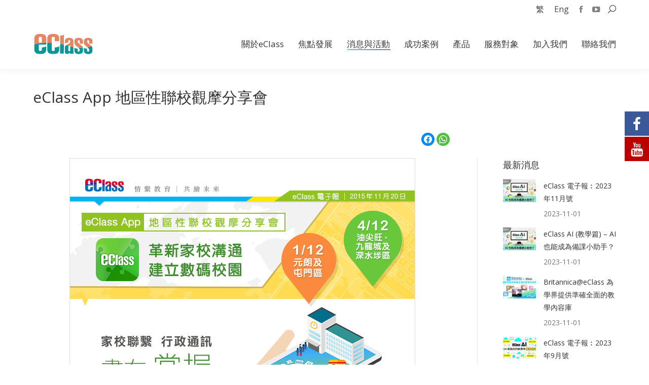

--- FILE ---
content_type: text/html; charset=UTF-8
request_url: https://www.eclass.com.hk/2015/11/eclass-app-%E5%9C%B0%E5%8D%80%E6%80%A7%E8%81%AF%E6%A0%A1%E8%A7%80%E6%91%A9%E5%88%86%E4%BA%AB%E6%9C%83-2/
body_size: 39835
content:
<!DOCTYPE html>
<!--[if !(IE 6) | !(IE 7) | !(IE 8)  ]><!-->
<html dir="ltr" lang="zh-hant" prefix="og: https://ogp.me/ns#" class="no-js">
<!--<![endif]-->
<head>
	<meta charset="UTF-8" />
		<meta name="viewport" content="width=device-width, initial-scale=1, maximum-scale=1, user-scalable=0">
		<meta name="theme-color" content="#4d71da"/>	<link rel="profile" href="https://gmpg.org/xfn/11" />
	<title>eClass App 地區性聯校觀摩分享會 - eClass</title>

			<style>
			.fuse_social_icons_links {
			    display: block;
			}
			.facebook-awesome-social::before {
			    content: "\f09a" !important;
			}
			


			.awesome-social-img img {
			    position: absolute;
			    top: 50%;
			    left: 50%;
			    transform: translate(-50%,-50%);
			}

			.awesome-social-img {
			    position: relative;
			}			
			.icon_wrapper .awesome-social {
			    font-family: 'FuseAwesome' !important;
			}
			#icon_wrapper .fuse_social_icons_links .awesome-social {
			    font-family: "FuseAwesome" !important;
			    ext-rendering: auto !important;
			    -webkit-font-smoothing: antialiased !important;
			    -moz-osx-font-smoothing: grayscale !important;
			}
									
			
			#icon_wrapper{
				position: fixed;
				top: 50%;
				left: 0px;
				z-index: 99999;
			}
			
			.awesome-social

			{

            margin-top:2px;

			color: #fff !important;

			text-align: center !important;

			display: block;

			
			line-height: 51px !important;

			width: 48px !important;

			height: 48px !important;

			font-size: 28px !important;

			


			}

			
			.fuse_social_icons_links

			{

			outline:0 !important;



			}

			.fuse_social_icons_links:hover{

			text-decoration:none !important;

			}

			
			.fb-awesome-social

			{

			background: #3b5998;
			border-color: #3b5998;
			
			}
			.facebook-awesome-social

			{

			background: #3b5998;
			border-color: #3b5998;
						}
			
			.fuseicon-threads.threads-awesome-social.awesome-social::before {
			    content: "\e900";
			    font-family: 'FuseCustomIcons' !important;
			    			}

			.fuseicon-threads.threads-awesome-social.awesome-social {
			    background: #000;
			}


			.tw-awesome-social

			{

			background:#00aced;
			border-color: #00aced;
			
			}
			.twitter-awesome-social

			{

			background:#00aced;
			border-color: #00aced;
			
			}
			.rss-awesome-social

			{

			background:#FA9B39;
			border-color: #FA9B39;
			
			}

			.linkedin-awesome-social

			{

			background:#007bb6;
			border-color: #007bb6;
						}

			.youtube-awesome-social

			{

			background:#bb0000;
			border-color: #bb0000;
						}

			.flickr-awesome-social

			{

			background: #ff0084;
			border-color: #ff0084;
						}

			.pinterest-awesome-social

			{

			background:#cb2027;
			border-color: #cb2027;
						}

			.stumbleupon-awesome-social

			{

			background:#f74425 ;
			border-color: #f74425;
						}

			.google-plus-awesome-social

			{

			background:#f74425 ;
			border-color: #f74425;
						}

			.instagram-awesome-social

			{

			    background: -moz-linear-gradient(45deg, #f09433 0%, #e6683c 25%, #dc2743 50%, #cc2366 75%, #bc1888 100%);
			    background: -webkit-linear-gradient(45deg, #f09433 0%,#e6683c 25%,#dc2743 50%,#cc2366 75%,#bc1888 100%);
			    background: linear-gradient(45deg, #f09433 0%,#e6683c 25%,#dc2743 50%,#cc2366 75%,#bc1888 100%);
			    filter: progid:DXImageTransform.Microsoft.gradient( startColorstr='#f09433', endColorstr='#bc1888',GradientType=1 );
			    border-color: #f09433;
					    

			}

			.tumblr-awesome-social

			{

			background: #32506d ;
			border-color: #32506d;
						}

			.vine-awesome-social

			{

			background: #00bf8f ;
			border-color: #00bf8f;
						}

            .vk-awesome-social {



            background: #45668e ;
            border-color: #45668e;
            
            }

            .soundcloud-awesome-social

                {

            background: #ff3300 ;
            border-color: #ff3300;
            
                }

                .reddit-awesome-social{



            background: #ff4500 ;
            border-color: #ff4500;

                            }

                .stack-awesome-social{



            background: #fe7a15 ;
            border-color: #fe7a15;
            
                }

                .behance-awesome-social{

            background: #1769ff ;
            border-color: #1769ff;
            
                }

                .github-awesome-social{

            background: #999999 ;
            border-color: #999999;
            


                }

                .envelope-awesome-social{

                  background: #ccc ;
 				  border-color: #ccc;                 
 				                  }

/*  Mobile */









             




			</style>

<link rel="alternate" hreflang="zh-tw" href="https://www.eclass.com.hk/2015/11/eclass-app-%e5%9c%b0%e5%8d%80%e6%80%a7%e8%81%af%e6%a0%a1%e8%a7%80%e6%91%a9%e5%88%86%e4%ba%ab%e6%9c%83-2/" />
<link rel="alternate" hreflang="en-us" href="https://www.eclass.com.hk/en/2015/11/eclass-app-%e5%9c%b0%e5%8d%80%e6%80%a7%e8%81%af%e6%a0%a1%e8%a7%80%e6%91%a9%e5%88%86%e4%ba%ab%e6%9c%83-2/" />
<link rel="alternate" hreflang="x-default" href="https://www.eclass.com.hk/2015/11/eclass-app-%e5%9c%b0%e5%8d%80%e6%80%a7%e8%81%af%e6%a0%a1%e8%a7%80%e6%91%a9%e5%88%86%e4%ba%ab%e6%9c%83-2/" />

		<!-- All in One SEO 4.4.9.2 - aioseo.com -->
		<meta name="description" content="踏入新學年，全港超過 250 間學校已選用 eClass App，革新其行政通訊模式。eClass App 在教育類 App 下載榜更高踞前列位置，實為學界首選。繼 2015 年上旬的7場地區性分享會，博文將於12月初再舉辦兩場地區性分享會，與各同工一同借鑑中小學寶貴的校本推行經驗。" />
		<meta name="robots" content="max-image-preview:large" />
		<link rel="canonical" href="https://www.eclass.com.hk/2015/11/eclass-app-%e5%9c%b0%e5%8d%80%e6%80%a7%e8%81%af%e6%a0%a1%e8%a7%80%e6%91%a9%e5%88%86%e4%ba%ab%e6%9c%83-2/" />
		<meta name="generator" content="All in One SEO (AIOSEO) 4.4.9.2" />
		<meta property="og:locale" content="zh_TW" />
		<meta property="og:site_name" content="eClass - 善用科技，啟發學習，重塑教學， 建構新世代學習空間。" />
		<meta property="og:type" content="article" />
		<meta property="og:title" content="eClass App 地區性聯校觀摩分享會 - eClass" />
		<meta property="og:description" content="踏入新學年，全港超過 250 間學校已選用 eClass App，革新其行政通訊模式。eClass App 在教育類 App 下載榜更高踞前列位置，實為學界首選。繼 2015 年上旬的7場地區性分享會，博文將於12月初再舉辦兩場地區性分享會，與各同工一同借鑑中小學寶貴的校本推行經驗。" />
		<meta property="og:url" content="https://www.eclass.com.hk/2015/11/eclass-app-%e5%9c%b0%e5%8d%80%e6%80%a7%e8%81%af%e6%a0%a1%e8%a7%80%e6%91%a9%e5%88%86%e4%ba%ab%e6%9c%83-2/" />
		<meta property="article:published_time" content="2015-11-19T16:00:51+00:00" />
		<meta property="article:modified_time" content="2016-02-05T09:23:57+00:00" />
		<meta name="twitter:card" content="summary_large_image" />
		<meta name="twitter:title" content="eClass App 地區性聯校觀摩分享會 - eClass" />
		<meta name="twitter:description" content="踏入新學年，全港超過 250 間學校已選用 eClass App，革新其行政通訊模式。eClass App 在教育類 App 下載榜更高踞前列位置，實為學界首選。繼 2015 年上旬的7場地區性分享會，博文將於12月初再舉辦兩場地區性分享會，與各同工一同借鑑中小學寶貴的校本推行經驗。" />
		<script type="application/ld+json" class="aioseo-schema">
			{"@context":"https:\/\/schema.org","@graph":[{"@type":"BlogPosting","@id":"https:\/\/www.eclass.com.hk\/2015\/11\/eclass-app-%e5%9c%b0%e5%8d%80%e6%80%a7%e8%81%af%e6%a0%a1%e8%a7%80%e6%91%a9%e5%88%86%e4%ba%ab%e6%9c%83-2\/#blogposting","name":"eClass App \u5730\u5340\u6027\u806f\u6821\u89c0\u6469\u5206\u4eab\u6703 - eClass","headline":"eClass App \u5730\u5340\u6027\u806f\u6821\u89c0\u6469\u5206\u4eab\u6703","author":{"@id":"https:\/\/www.eclass.com.hk\/author\/eclassww\/#author"},"publisher":{"@id":"https:\/\/www.eclass.com.hk\/#organization"},"image":{"@type":"ImageObject","url":"https:\/\/www.eclass.com.hk\/wp-content\/uploads\/fb_og_image10.png","width":680,"height":356},"datePublished":"2015-11-19T16:00:51+08:00","dateModified":"2016-02-05T09:23:57+08:00","inLanguage":"zh-TW","mainEntityOfPage":{"@id":"https:\/\/www.eclass.com.hk\/2015\/11\/eclass-app-%e5%9c%b0%e5%8d%80%e6%80%a7%e8%81%af%e6%a0%a1%e8%a7%80%e6%91%a9%e5%88%86%e4%ba%ab%e6%9c%83-2\/#webpage"},"isPartOf":{"@id":"https:\/\/www.eclass.com.hk\/2015\/11\/eclass-app-%e5%9c%b0%e5%8d%80%e6%80%a7%e8%81%af%e6%a0%a1%e8%a7%80%e6%91%a9%e5%88%86%e4%ba%ab%e6%9c%83-2\/#webpage"},"articleSection":"eClass App Seminar, \u56de\u9867, \u6d3b\u52d5, eClass App"},{"@type":"BreadcrumbList","@id":"https:\/\/www.eclass.com.hk\/2015\/11\/eclass-app-%e5%9c%b0%e5%8d%80%e6%80%a7%e8%81%af%e6%a0%a1%e8%a7%80%e6%91%a9%e5%88%86%e4%ba%ab%e6%9c%83-2\/#breadcrumblist","itemListElement":[{"@type":"ListItem","@id":"https:\/\/www.eclass.com.hk\/#listItem","position":1,"name":"\u4e3b\u9801","item":"https:\/\/www.eclass.com.hk\/","nextItem":"https:\/\/www.eclass.com.hk\/2015\/#listItem"},{"@type":"ListItem","@id":"https:\/\/www.eclass.com.hk\/2015\/#listItem","position":2,"name":"2015","item":"https:\/\/www.eclass.com.hk\/2015\/","nextItem":"https:\/\/www.eclass.com.hk\/2015\/11\/#listItem","previousItem":"https:\/\/www.eclass.com.hk\/#listItem"},{"@type":"ListItem","@id":"https:\/\/www.eclass.com.hk\/2015\/11\/#listItem","position":3,"name":"November","item":"https:\/\/www.eclass.com.hk\/2015\/11\/","nextItem":"https:\/\/www.eclass.com.hk\/2015\/11\/eclass-app-%e5%9c%b0%e5%8d%80%e6%80%a7%e8%81%af%e6%a0%a1%e8%a7%80%e6%91%a9%e5%88%86%e4%ba%ab%e6%9c%83-2\/#listItem","previousItem":"https:\/\/www.eclass.com.hk\/2015\/#listItem"},{"@type":"ListItem","@id":"https:\/\/www.eclass.com.hk\/2015\/11\/eclass-app-%e5%9c%b0%e5%8d%80%e6%80%a7%e8%81%af%e6%a0%a1%e8%a7%80%e6%91%a9%e5%88%86%e4%ba%ab%e6%9c%83-2\/#listItem","position":4,"name":"eClass App \u5730\u5340\u6027\u806f\u6821\u89c0\u6469\u5206\u4eab\u6703","previousItem":"https:\/\/www.eclass.com.hk\/2015\/11\/#listItem"}]},{"@type":"Organization","@id":"https:\/\/www.eclass.com.hk\/#organization","name":"eClass","url":"https:\/\/www.eclass.com.hk\/","logo":{"@type":"ImageObject","url":"https:\/\/mock-uat.eclasscloud.hk\/wp-content\/uploads\/logo_eclass_240x94.png","@id":"https:\/\/www.eclass.com.hk\/2015\/11\/eclass-app-%e5%9c%b0%e5%8d%80%e6%80%a7%e8%81%af%e6%a0%a1%e8%a7%80%e6%91%a9%e5%88%86%e4%ba%ab%e6%9c%83-2\/#organizationLogo"},"image":{"@id":"https:\/\/www.eclass.com.hk\/#organizationLogo"}},{"@type":"Person","@id":"https:\/\/www.eclass.com.hk\/author\/eclassww\/#author","url":"https:\/\/www.eclass.com.hk\/author\/eclassww\/","name":"eclasswww","image":{"@type":"ImageObject","@id":"https:\/\/www.eclass.com.hk\/2015\/11\/eclass-app-%e5%9c%b0%e5%8d%80%e6%80%a7%e8%81%af%e6%a0%a1%e8%a7%80%e6%91%a9%e5%88%86%e4%ba%ab%e6%9c%83-2\/#authorImage","url":"https:\/\/secure.gravatar.com\/avatar\/4e8a2d52a05ddab53c6c4bf011ab6f13?s=96&d=mm&r=g","width":96,"height":96,"caption":"eclasswww"}},{"@type":"WebPage","@id":"https:\/\/www.eclass.com.hk\/2015\/11\/eclass-app-%e5%9c%b0%e5%8d%80%e6%80%a7%e8%81%af%e6%a0%a1%e8%a7%80%e6%91%a9%e5%88%86%e4%ba%ab%e6%9c%83-2\/#webpage","url":"https:\/\/www.eclass.com.hk\/2015\/11\/eclass-app-%e5%9c%b0%e5%8d%80%e6%80%a7%e8%81%af%e6%a0%a1%e8%a7%80%e6%91%a9%e5%88%86%e4%ba%ab%e6%9c%83-2\/","name":"eClass App \u5730\u5340\u6027\u806f\u6821\u89c0\u6469\u5206\u4eab\u6703 - eClass","description":"\u8e0f\u5165\u65b0\u5b78\u5e74\uff0c\u5168\u6e2f\u8d85\u904e 250 \u9593\u5b78\u6821\u5df2\u9078\u7528 eClass App\uff0c\u9769\u65b0\u5176\u884c\u653f\u901a\u8a0a\u6a21\u5f0f\u3002eClass App \u5728\u6559\u80b2\u985e App \u4e0b\u8f09\u699c\u66f4\u9ad8\u8e1e\u524d\u5217\u4f4d\u7f6e\uff0c\u5be6\u70ba\u5b78\u754c\u9996\u9078\u3002\u7e7c 2015 \u5e74\u4e0a\u65ec\u76847\u5834\u5730\u5340\u6027\u5206\u4eab\u6703\uff0c\u535a\u6587\u5c07\u65bc12\u6708\u521d\u518d\u8209\u8fa6\u5169\u5834\u5730\u5340\u6027\u5206\u4eab\u6703\uff0c\u8207\u5404\u540c\u5de5\u4e00\u540c\u501f\u9451\u4e2d\u5c0f\u5b78\u5bf6\u8cb4\u7684\u6821\u672c\u63a8\u884c\u7d93\u9a57\u3002","inLanguage":"zh-TW","isPartOf":{"@id":"https:\/\/www.eclass.com.hk\/#website"},"breadcrumb":{"@id":"https:\/\/www.eclass.com.hk\/2015\/11\/eclass-app-%e5%9c%b0%e5%8d%80%e6%80%a7%e8%81%af%e6%a0%a1%e8%a7%80%e6%91%a9%e5%88%86%e4%ba%ab%e6%9c%83-2\/#breadcrumblist"},"author":{"@id":"https:\/\/www.eclass.com.hk\/author\/eclassww\/#author"},"creator":{"@id":"https:\/\/www.eclass.com.hk\/author\/eclassww\/#author"},"image":{"@type":"ImageObject","url":"https:\/\/www.eclass.com.hk\/wp-content\/uploads\/fb_og_image10.png","@id":"https:\/\/www.eclass.com.hk\/2015\/11\/eclass-app-%e5%9c%b0%e5%8d%80%e6%80%a7%e8%81%af%e6%a0%a1%e8%a7%80%e6%91%a9%e5%88%86%e4%ba%ab%e6%9c%83-2\/#mainImage","width":680,"height":356},"primaryImageOfPage":{"@id":"https:\/\/www.eclass.com.hk\/2015\/11\/eclass-app-%e5%9c%b0%e5%8d%80%e6%80%a7%e8%81%af%e6%a0%a1%e8%a7%80%e6%91%a9%e5%88%86%e4%ba%ab%e6%9c%83-2\/#mainImage"},"datePublished":"2015-11-19T16:00:51+08:00","dateModified":"2016-02-05T09:23:57+08:00"},{"@type":"WebSite","@id":"https:\/\/www.eclass.com.hk\/#website","url":"https:\/\/www.eclass.com.hk\/","name":"eClass","description":"\u5584\u7528\u79d1\u6280\uff0c\u555f\u767c\u5b78\u7fd2\uff0c\u91cd\u5851\u6559\u5b78\uff0c \u5efa\u69cb\u65b0\u4e16\u4ee3\u5b78\u7fd2\u7a7a\u9593\u3002","inLanguage":"zh-TW","publisher":{"@id":"https:\/\/www.eclass.com.hk\/#organization"}}]}
		</script>
		<!-- All in One SEO -->

<link rel='dns-prefetch' href='//fonts.googleapis.com' />
<link rel="alternate" type="application/rss+xml" title="訂閱《eClass》&raquo; 資訊提供" href="https://www.eclass.com.hk/feed/" />
<link rel="alternate" type="application/rss+xml" title="訂閱《eClass》&raquo; 留言的資訊提供" href="https://www.eclass.com.hk/comments/feed/" />
<script type="text/javascript">
/* <![CDATA[ */
window._wpemojiSettings = {"baseUrl":"https:\/\/s.w.org\/images\/core\/emoji\/14.0.0\/72x72\/","ext":".png","svgUrl":"https:\/\/s.w.org\/images\/core\/emoji\/14.0.0\/svg\/","svgExt":".svg","source":{"concatemoji":"https:\/\/www.eclass.com.hk\/wp-includes\/js\/wp-emoji-release.min.js?ver=6.4.7"}};
/*! This file is auto-generated */
!function(i,n){var o,s,e;function c(e){try{var t={supportTests:e,timestamp:(new Date).valueOf()};sessionStorage.setItem(o,JSON.stringify(t))}catch(e){}}function p(e,t,n){e.clearRect(0,0,e.canvas.width,e.canvas.height),e.fillText(t,0,0);var t=new Uint32Array(e.getImageData(0,0,e.canvas.width,e.canvas.height).data),r=(e.clearRect(0,0,e.canvas.width,e.canvas.height),e.fillText(n,0,0),new Uint32Array(e.getImageData(0,0,e.canvas.width,e.canvas.height).data));return t.every(function(e,t){return e===r[t]})}function u(e,t,n){switch(t){case"flag":return n(e,"\ud83c\udff3\ufe0f\u200d\u26a7\ufe0f","\ud83c\udff3\ufe0f\u200b\u26a7\ufe0f")?!1:!n(e,"\ud83c\uddfa\ud83c\uddf3","\ud83c\uddfa\u200b\ud83c\uddf3")&&!n(e,"\ud83c\udff4\udb40\udc67\udb40\udc62\udb40\udc65\udb40\udc6e\udb40\udc67\udb40\udc7f","\ud83c\udff4\u200b\udb40\udc67\u200b\udb40\udc62\u200b\udb40\udc65\u200b\udb40\udc6e\u200b\udb40\udc67\u200b\udb40\udc7f");case"emoji":return!n(e,"\ud83e\udef1\ud83c\udffb\u200d\ud83e\udef2\ud83c\udfff","\ud83e\udef1\ud83c\udffb\u200b\ud83e\udef2\ud83c\udfff")}return!1}function f(e,t,n){var r="undefined"!=typeof WorkerGlobalScope&&self instanceof WorkerGlobalScope?new OffscreenCanvas(300,150):i.createElement("canvas"),a=r.getContext("2d",{willReadFrequently:!0}),o=(a.textBaseline="top",a.font="600 32px Arial",{});return e.forEach(function(e){o[e]=t(a,e,n)}),o}function t(e){var t=i.createElement("script");t.src=e,t.defer=!0,i.head.appendChild(t)}"undefined"!=typeof Promise&&(o="wpEmojiSettingsSupports",s=["flag","emoji"],n.supports={everything:!0,everythingExceptFlag:!0},e=new Promise(function(e){i.addEventListener("DOMContentLoaded",e,{once:!0})}),new Promise(function(t){var n=function(){try{var e=JSON.parse(sessionStorage.getItem(o));if("object"==typeof e&&"number"==typeof e.timestamp&&(new Date).valueOf()<e.timestamp+604800&&"object"==typeof e.supportTests)return e.supportTests}catch(e){}return null}();if(!n){if("undefined"!=typeof Worker&&"undefined"!=typeof OffscreenCanvas&&"undefined"!=typeof URL&&URL.createObjectURL&&"undefined"!=typeof Blob)try{var e="postMessage("+f.toString()+"("+[JSON.stringify(s),u.toString(),p.toString()].join(",")+"));",r=new Blob([e],{type:"text/javascript"}),a=new Worker(URL.createObjectURL(r),{name:"wpTestEmojiSupports"});return void(a.onmessage=function(e){c(n=e.data),a.terminate(),t(n)})}catch(e){}c(n=f(s,u,p))}t(n)}).then(function(e){for(var t in e)n.supports[t]=e[t],n.supports.everything=n.supports.everything&&n.supports[t],"flag"!==t&&(n.supports.everythingExceptFlag=n.supports.everythingExceptFlag&&n.supports[t]);n.supports.everythingExceptFlag=n.supports.everythingExceptFlag&&!n.supports.flag,n.DOMReady=!1,n.readyCallback=function(){n.DOMReady=!0}}).then(function(){return e}).then(function(){var e;n.supports.everything||(n.readyCallback(),(e=n.source||{}).concatemoji?t(e.concatemoji):e.wpemoji&&e.twemoji&&(t(e.twemoji),t(e.wpemoji)))}))}((window,document),window._wpemojiSettings);
/* ]]> */
</script>
<style id='wp-emoji-styles-inline-css' type='text/css'>

	img.wp-smiley, img.emoji {
		display: inline !important;
		border: none !important;
		box-shadow: none !important;
		height: 1em !important;
		width: 1em !important;
		margin: 0 0.07em !important;
		vertical-align: -0.1em !important;
		background: none !important;
		padding: 0 !important;
	}
</style>
<link rel='stylesheet' id='wp-block-library-css' href='https://www.eclass.com.hk/wp-includes/css/dist/block-library/style.min.css?ver=6.4.7' type='text/css' media='all' />
<style id='wp-block-library-theme-inline-css' type='text/css'>
.wp-block-audio figcaption{color:#555;font-size:13px;text-align:center}.is-dark-theme .wp-block-audio figcaption{color:hsla(0,0%,100%,.65)}.wp-block-audio{margin:0 0 1em}.wp-block-code{border:1px solid #ccc;border-radius:4px;font-family:Menlo,Consolas,monaco,monospace;padding:.8em 1em}.wp-block-embed figcaption{color:#555;font-size:13px;text-align:center}.is-dark-theme .wp-block-embed figcaption{color:hsla(0,0%,100%,.65)}.wp-block-embed{margin:0 0 1em}.blocks-gallery-caption{color:#555;font-size:13px;text-align:center}.is-dark-theme .blocks-gallery-caption{color:hsla(0,0%,100%,.65)}.wp-block-image figcaption{color:#555;font-size:13px;text-align:center}.is-dark-theme .wp-block-image figcaption{color:hsla(0,0%,100%,.65)}.wp-block-image{margin:0 0 1em}.wp-block-pullquote{border-bottom:4px solid;border-top:4px solid;color:currentColor;margin-bottom:1.75em}.wp-block-pullquote cite,.wp-block-pullquote footer,.wp-block-pullquote__citation{color:currentColor;font-size:.8125em;font-style:normal;text-transform:uppercase}.wp-block-quote{border-left:.25em solid;margin:0 0 1.75em;padding-left:1em}.wp-block-quote cite,.wp-block-quote footer{color:currentColor;font-size:.8125em;font-style:normal;position:relative}.wp-block-quote.has-text-align-right{border-left:none;border-right:.25em solid;padding-left:0;padding-right:1em}.wp-block-quote.has-text-align-center{border:none;padding-left:0}.wp-block-quote.is-large,.wp-block-quote.is-style-large,.wp-block-quote.is-style-plain{border:none}.wp-block-search .wp-block-search__label{font-weight:700}.wp-block-search__button{border:1px solid #ccc;padding:.375em .625em}:where(.wp-block-group.has-background){padding:1.25em 2.375em}.wp-block-separator.has-css-opacity{opacity:.4}.wp-block-separator{border:none;border-bottom:2px solid;margin-left:auto;margin-right:auto}.wp-block-separator.has-alpha-channel-opacity{opacity:1}.wp-block-separator:not(.is-style-wide):not(.is-style-dots){width:100px}.wp-block-separator.has-background:not(.is-style-dots){border-bottom:none;height:1px}.wp-block-separator.has-background:not(.is-style-wide):not(.is-style-dots){height:2px}.wp-block-table{margin:0 0 1em}.wp-block-table td,.wp-block-table th{word-break:normal}.wp-block-table figcaption{color:#555;font-size:13px;text-align:center}.is-dark-theme .wp-block-table figcaption{color:hsla(0,0%,100%,.65)}.wp-block-video figcaption{color:#555;font-size:13px;text-align:center}.is-dark-theme .wp-block-video figcaption{color:hsla(0,0%,100%,.65)}.wp-block-video{margin:0 0 1em}.wp-block-template-part.has-background{margin-bottom:0;margin-top:0;padding:1.25em 2.375em}
</style>
<style id='collapsing-archives-style-inline-css' type='text/css'>


</style>
<style id='esf-fb-halfwidth-style-inline-css' type='text/css'>
/*!*************************************************************************************************************************************************************************************************************************************************!*\
  !*** css ./node_modules/css-loader/dist/cjs.js??ruleSet[1].rules[4].use[1]!./node_modules/postcss-loader/dist/cjs.js??ruleSet[1].rules[4].use[2]!./node_modules/sass-loader/dist/cjs.js??ruleSet[1].rules[4].use[3]!./src/halfwidth/style.scss ***!
  \*************************************************************************************************************************************************************************************************************************************************/
/**
 * The following styles get applied both on the front of your site
 * and in the editor.
 *
 * Replace them with your own styles or remove the file completely.
 */
.wp-block-create-block-easy-social-feed-facebook-carousel {
  background-color: #21759b;
  color: #fff;
  padding: 2px;
}

/*# sourceMappingURL=style-index.css.map*/
</style>
<style id='esf-fb-fullwidth-style-inline-css' type='text/css'>
/*!*************************************************************************************************************************************************************************************************************************************************!*\
  !*** css ./node_modules/css-loader/dist/cjs.js??ruleSet[1].rules[4].use[1]!./node_modules/postcss-loader/dist/cjs.js??ruleSet[1].rules[4].use[2]!./node_modules/sass-loader/dist/cjs.js??ruleSet[1].rules[4].use[3]!./src/fullwidth/style.scss ***!
  \*************************************************************************************************************************************************************************************************************************************************/
/**
 * The following styles get applied both on the front of your site
 * and in the editor.
 *
 * Replace them with your own styles or remove the file completely.
 */
.wp-block-create-block-easy-social-feed-facebook-carousel {
  background-color: #21759b;
  color: #fff;
  padding: 2px;
}

/*# sourceMappingURL=style-index.css.map*/
</style>
<style id='esf-fb-thumbnail-style-inline-css' type='text/css'>
/*!*************************************************************************************************************************************************************************************************************************************************!*\
  !*** css ./node_modules/css-loader/dist/cjs.js??ruleSet[1].rules[4].use[1]!./node_modules/postcss-loader/dist/cjs.js??ruleSet[1].rules[4].use[2]!./node_modules/sass-loader/dist/cjs.js??ruleSet[1].rules[4].use[3]!./src/thumbnail/style.scss ***!
  \*************************************************************************************************************************************************************************************************************************************************/
/**
 * The following styles get applied both on the front of your site
 * and in the editor.
 *
 * Replace them with your own styles or remove the file completely.
 */
.wp-block-create-block-easy-social-feed-facebook-carousel {
  background-color: #21759b;
  color: #fff;
  padding: 2px;
}

/*# sourceMappingURL=style-index.css.map*/
</style>
<style id='js-archive-list-archive-widget-style-inline-css' type='text/css'>
.js-archive-list a,.js-archive-list a:focus,.js-archive-list a:hover{text-decoration:none}.js-archive-list .loading{display:inline-block;padding-left:5px;vertical-align:middle;width:25px}.jal-hide{display:none}.widget_jaw_widget ul.jaw_widget,body .wp-block-js-archive-list-archive-widget ul.jaw_widget,body .wp-block-js-archive-list-archive-widget ul.jaw_widget ul,body ul.jaw_widget,ul.jaw_widget ul{list-style:none;margin-left:0;padding-left:0}.jaw_widget ul li,.widget_jaw_widget ul.jaw_widget li,.wp-block-js-archive-list-archive-widget ul.jaw_widget li{list-style:none;padding-left:1rem}.jaw_widget ul li:before,.widget_jaw_widget ul.jaw_widget li:before,.wp-block-js-archive-list-archive-widget ul.jaw_widget li:before{content:""}.jaw_symbol{margin-right:.5rem}

</style>
<style id='classic-theme-styles-inline-css' type='text/css'>
/*! This file is auto-generated */
.wp-block-button__link{color:#fff;background-color:#32373c;border-radius:9999px;box-shadow:none;text-decoration:none;padding:calc(.667em + 2px) calc(1.333em + 2px);font-size:1.125em}.wp-block-file__button{background:#32373c;color:#fff;text-decoration:none}
</style>
<style id='global-styles-inline-css' type='text/css'>
body{--wp--preset--color--black: #000000;--wp--preset--color--cyan-bluish-gray: #abb8c3;--wp--preset--color--white: #FFF;--wp--preset--color--pale-pink: #f78da7;--wp--preset--color--vivid-red: #cf2e2e;--wp--preset--color--luminous-vivid-orange: #ff6900;--wp--preset--color--luminous-vivid-amber: #fcb900;--wp--preset--color--light-green-cyan: #7bdcb5;--wp--preset--color--vivid-green-cyan: #00d084;--wp--preset--color--pale-cyan-blue: #8ed1fc;--wp--preset--color--vivid-cyan-blue: #0693e3;--wp--preset--color--vivid-purple: #9b51e0;--wp--preset--color--accent: #4d71da;--wp--preset--color--dark-gray: #111;--wp--preset--color--light-gray: #767676;--wp--preset--gradient--vivid-cyan-blue-to-vivid-purple: linear-gradient(135deg,rgba(6,147,227,1) 0%,rgb(155,81,224) 100%);--wp--preset--gradient--light-green-cyan-to-vivid-green-cyan: linear-gradient(135deg,rgb(122,220,180) 0%,rgb(0,208,130) 100%);--wp--preset--gradient--luminous-vivid-amber-to-luminous-vivid-orange: linear-gradient(135deg,rgba(252,185,0,1) 0%,rgba(255,105,0,1) 100%);--wp--preset--gradient--luminous-vivid-orange-to-vivid-red: linear-gradient(135deg,rgba(255,105,0,1) 0%,rgb(207,46,46) 100%);--wp--preset--gradient--very-light-gray-to-cyan-bluish-gray: linear-gradient(135deg,rgb(238,238,238) 0%,rgb(169,184,195) 100%);--wp--preset--gradient--cool-to-warm-spectrum: linear-gradient(135deg,rgb(74,234,220) 0%,rgb(151,120,209) 20%,rgb(207,42,186) 40%,rgb(238,44,130) 60%,rgb(251,105,98) 80%,rgb(254,248,76) 100%);--wp--preset--gradient--blush-light-purple: linear-gradient(135deg,rgb(255,206,236) 0%,rgb(152,150,240) 100%);--wp--preset--gradient--blush-bordeaux: linear-gradient(135deg,rgb(254,205,165) 0%,rgb(254,45,45) 50%,rgb(107,0,62) 100%);--wp--preset--gradient--luminous-dusk: linear-gradient(135deg,rgb(255,203,112) 0%,rgb(199,81,192) 50%,rgb(65,88,208) 100%);--wp--preset--gradient--pale-ocean: linear-gradient(135deg,rgb(255,245,203) 0%,rgb(182,227,212) 50%,rgb(51,167,181) 100%);--wp--preset--gradient--electric-grass: linear-gradient(135deg,rgb(202,248,128) 0%,rgb(113,206,126) 100%);--wp--preset--gradient--midnight: linear-gradient(135deg,rgb(2,3,129) 0%,rgb(40,116,252) 100%);--wp--preset--font-size--small: 13px;--wp--preset--font-size--medium: 20px;--wp--preset--font-size--large: 36px;--wp--preset--font-size--x-large: 42px;--wp--preset--spacing--20: 0.44rem;--wp--preset--spacing--30: 0.67rem;--wp--preset--spacing--40: 1rem;--wp--preset--spacing--50: 1.5rem;--wp--preset--spacing--60: 2.25rem;--wp--preset--spacing--70: 3.38rem;--wp--preset--spacing--80: 5.06rem;--wp--preset--shadow--natural: 6px 6px 9px rgba(0, 0, 0, 0.2);--wp--preset--shadow--deep: 12px 12px 50px rgba(0, 0, 0, 0.4);--wp--preset--shadow--sharp: 6px 6px 0px rgba(0, 0, 0, 0.2);--wp--preset--shadow--outlined: 6px 6px 0px -3px rgba(255, 255, 255, 1), 6px 6px rgba(0, 0, 0, 1);--wp--preset--shadow--crisp: 6px 6px 0px rgba(0, 0, 0, 1);}:where(.is-layout-flex){gap: 0.5em;}:where(.is-layout-grid){gap: 0.5em;}body .is-layout-flow > .alignleft{float: left;margin-inline-start: 0;margin-inline-end: 2em;}body .is-layout-flow > .alignright{float: right;margin-inline-start: 2em;margin-inline-end: 0;}body .is-layout-flow > .aligncenter{margin-left: auto !important;margin-right: auto !important;}body .is-layout-constrained > .alignleft{float: left;margin-inline-start: 0;margin-inline-end: 2em;}body .is-layout-constrained > .alignright{float: right;margin-inline-start: 2em;margin-inline-end: 0;}body .is-layout-constrained > .aligncenter{margin-left: auto !important;margin-right: auto !important;}body .is-layout-constrained > :where(:not(.alignleft):not(.alignright):not(.alignfull)){max-width: var(--wp--style--global--content-size);margin-left: auto !important;margin-right: auto !important;}body .is-layout-constrained > .alignwide{max-width: var(--wp--style--global--wide-size);}body .is-layout-flex{display: flex;}body .is-layout-flex{flex-wrap: wrap;align-items: center;}body .is-layout-flex > *{margin: 0;}body .is-layout-grid{display: grid;}body .is-layout-grid > *{margin: 0;}:where(.wp-block-columns.is-layout-flex){gap: 2em;}:where(.wp-block-columns.is-layout-grid){gap: 2em;}:where(.wp-block-post-template.is-layout-flex){gap: 1.25em;}:where(.wp-block-post-template.is-layout-grid){gap: 1.25em;}.has-black-color{color: var(--wp--preset--color--black) !important;}.has-cyan-bluish-gray-color{color: var(--wp--preset--color--cyan-bluish-gray) !important;}.has-white-color{color: var(--wp--preset--color--white) !important;}.has-pale-pink-color{color: var(--wp--preset--color--pale-pink) !important;}.has-vivid-red-color{color: var(--wp--preset--color--vivid-red) !important;}.has-luminous-vivid-orange-color{color: var(--wp--preset--color--luminous-vivid-orange) !important;}.has-luminous-vivid-amber-color{color: var(--wp--preset--color--luminous-vivid-amber) !important;}.has-light-green-cyan-color{color: var(--wp--preset--color--light-green-cyan) !important;}.has-vivid-green-cyan-color{color: var(--wp--preset--color--vivid-green-cyan) !important;}.has-pale-cyan-blue-color{color: var(--wp--preset--color--pale-cyan-blue) !important;}.has-vivid-cyan-blue-color{color: var(--wp--preset--color--vivid-cyan-blue) !important;}.has-vivid-purple-color{color: var(--wp--preset--color--vivid-purple) !important;}.has-black-background-color{background-color: var(--wp--preset--color--black) !important;}.has-cyan-bluish-gray-background-color{background-color: var(--wp--preset--color--cyan-bluish-gray) !important;}.has-white-background-color{background-color: var(--wp--preset--color--white) !important;}.has-pale-pink-background-color{background-color: var(--wp--preset--color--pale-pink) !important;}.has-vivid-red-background-color{background-color: var(--wp--preset--color--vivid-red) !important;}.has-luminous-vivid-orange-background-color{background-color: var(--wp--preset--color--luminous-vivid-orange) !important;}.has-luminous-vivid-amber-background-color{background-color: var(--wp--preset--color--luminous-vivid-amber) !important;}.has-light-green-cyan-background-color{background-color: var(--wp--preset--color--light-green-cyan) !important;}.has-vivid-green-cyan-background-color{background-color: var(--wp--preset--color--vivid-green-cyan) !important;}.has-pale-cyan-blue-background-color{background-color: var(--wp--preset--color--pale-cyan-blue) !important;}.has-vivid-cyan-blue-background-color{background-color: var(--wp--preset--color--vivid-cyan-blue) !important;}.has-vivid-purple-background-color{background-color: var(--wp--preset--color--vivid-purple) !important;}.has-black-border-color{border-color: var(--wp--preset--color--black) !important;}.has-cyan-bluish-gray-border-color{border-color: var(--wp--preset--color--cyan-bluish-gray) !important;}.has-white-border-color{border-color: var(--wp--preset--color--white) !important;}.has-pale-pink-border-color{border-color: var(--wp--preset--color--pale-pink) !important;}.has-vivid-red-border-color{border-color: var(--wp--preset--color--vivid-red) !important;}.has-luminous-vivid-orange-border-color{border-color: var(--wp--preset--color--luminous-vivid-orange) !important;}.has-luminous-vivid-amber-border-color{border-color: var(--wp--preset--color--luminous-vivid-amber) !important;}.has-light-green-cyan-border-color{border-color: var(--wp--preset--color--light-green-cyan) !important;}.has-vivid-green-cyan-border-color{border-color: var(--wp--preset--color--vivid-green-cyan) !important;}.has-pale-cyan-blue-border-color{border-color: var(--wp--preset--color--pale-cyan-blue) !important;}.has-vivid-cyan-blue-border-color{border-color: var(--wp--preset--color--vivid-cyan-blue) !important;}.has-vivid-purple-border-color{border-color: var(--wp--preset--color--vivid-purple) !important;}.has-vivid-cyan-blue-to-vivid-purple-gradient-background{background: var(--wp--preset--gradient--vivid-cyan-blue-to-vivid-purple) !important;}.has-light-green-cyan-to-vivid-green-cyan-gradient-background{background: var(--wp--preset--gradient--light-green-cyan-to-vivid-green-cyan) !important;}.has-luminous-vivid-amber-to-luminous-vivid-orange-gradient-background{background: var(--wp--preset--gradient--luminous-vivid-amber-to-luminous-vivid-orange) !important;}.has-luminous-vivid-orange-to-vivid-red-gradient-background{background: var(--wp--preset--gradient--luminous-vivid-orange-to-vivid-red) !important;}.has-very-light-gray-to-cyan-bluish-gray-gradient-background{background: var(--wp--preset--gradient--very-light-gray-to-cyan-bluish-gray) !important;}.has-cool-to-warm-spectrum-gradient-background{background: var(--wp--preset--gradient--cool-to-warm-spectrum) !important;}.has-blush-light-purple-gradient-background{background: var(--wp--preset--gradient--blush-light-purple) !important;}.has-blush-bordeaux-gradient-background{background: var(--wp--preset--gradient--blush-bordeaux) !important;}.has-luminous-dusk-gradient-background{background: var(--wp--preset--gradient--luminous-dusk) !important;}.has-pale-ocean-gradient-background{background: var(--wp--preset--gradient--pale-ocean) !important;}.has-electric-grass-gradient-background{background: var(--wp--preset--gradient--electric-grass) !important;}.has-midnight-gradient-background{background: var(--wp--preset--gradient--midnight) !important;}.has-small-font-size{font-size: var(--wp--preset--font-size--small) !important;}.has-medium-font-size{font-size: var(--wp--preset--font-size--medium) !important;}.has-large-font-size{font-size: var(--wp--preset--font-size--large) !important;}.has-x-large-font-size{font-size: var(--wp--preset--font-size--x-large) !important;}
.wp-block-navigation a:where(:not(.wp-element-button)){color: inherit;}
:where(.wp-block-post-template.is-layout-flex){gap: 1.25em;}:where(.wp-block-post-template.is-layout-grid){gap: 1.25em;}
:where(.wp-block-columns.is-layout-flex){gap: 2em;}:where(.wp-block-columns.is-layout-grid){gap: 2em;}
.wp-block-pullquote{font-size: 1.5em;line-height: 1.6;}
</style>
<link rel='stylesheet' id='wpml-blocks-css' href='https://www.eclass.com.hk/wp-content/plugins/sitepress-multilingual-cms/dist/css/blocks/styles.css?ver=4.6.7' type='text/css' media='all' />
<link rel='stylesheet' id='contact-form-7-css' href='https://www.eclass.com.hk/wp-content/plugins/contact-form-7/includes/css/styles.css?ver=5.8.2' type='text/css' media='all' />
<link rel='stylesheet' id='easy-facebook-likebox-custom-fonts-css' href='https://www.eclass.com.hk/wp-content/plugins/easy-facebook-likebox/frontend/assets/css/esf-custom-fonts.css?ver=6.4.7' type='text/css' media='all' />
<link rel='stylesheet' id='easy-facebook-likebox-popup-styles-css' href='https://www.eclass.com.hk/wp-content/plugins/easy-facebook-likebox/facebook/frontend/assets/css/esf-free-popup.css?ver=6.5.2' type='text/css' media='all' />
<link rel='stylesheet' id='easy-facebook-likebox-frontend-css' href='https://www.eclass.com.hk/wp-content/plugins/easy-facebook-likebox/facebook/frontend/assets/css/easy-facebook-likebox-frontend.css?ver=6.5.2' type='text/css' media='all' />
<link rel='stylesheet' id='easy-facebook-likebox-customizer-style-css' href='https://www.eclass.com.hk/wp-admin/admin-ajax.php?action=easy-facebook-likebox-customizer-style&#038;ver=6.5.2' type='text/css' media='all' />
<link rel='stylesheet' id='redux-extendify-styles-css' href='https://www.eclass.com.hk/wp-content/plugins/fuse-social-floating-sidebar/framework/redux-core/assets/css/extendify-utilities.css?ver=4.4.0' type='text/css' media='all' />
<link rel='stylesheet' id='fuse-awesome-css' href='https://www.eclass.com.hk/wp-content/plugins/fuse-social-floating-sidebar/inc/font-awesome/css/font-awesome.min.css?ver=5.4.10' type='text/css' media='all' />
<link rel='stylesheet' id='wpml-legacy-horizontal-list-0-css' href='https://www.eclass.com.hk/wp-content/plugins/sitepress-multilingual-cms/templates/language-switchers/legacy-list-horizontal/style.min.css?ver=1' type='text/css' media='all' />
<style id='wpml-legacy-horizontal-list-0-inline-css' type='text/css'>
.wpml-ls-statics-shortcode_actions a, .wpml-ls-statics-shortcode_actions .wpml-ls-sub-menu a, .wpml-ls-statics-shortcode_actions .wpml-ls-sub-menu a:link, .wpml-ls-statics-shortcode_actions li:not(.wpml-ls-current-language) .wpml-ls-link, .wpml-ls-statics-shortcode_actions li:not(.wpml-ls-current-language) .wpml-ls-link:link {color:#444444;background-color:#ffffff;}.wpml-ls-statics-shortcode_actions a, .wpml-ls-statics-shortcode_actions .wpml-ls-sub-menu a:hover,.wpml-ls-statics-shortcode_actions .wpml-ls-sub-menu a:focus, .wpml-ls-statics-shortcode_actions .wpml-ls-sub-menu a:link:hover, .wpml-ls-statics-shortcode_actions .wpml-ls-sub-menu a:link:focus {color:#000000;background-color:#eeeeee;}.wpml-ls-statics-shortcode_actions .wpml-ls-current-language > a {color:#444444;background-color:#ffffff;}.wpml-ls-statics-shortcode_actions .wpml-ls-current-language:hover>a, .wpml-ls-statics-shortcode_actions .wpml-ls-current-language>a:focus {color:#000000;background-color:#eeeeee;}
</style>
<link rel='stylesheet' id='the7-font-css' href='https://www.eclass.com.hk/wp-content/themes/dt-the7/fonts/icomoon-the7-font/icomoon-the7-font.min.css?ver=11.9.3' type='text/css' media='all' />
<link rel='stylesheet' id='the7-awesome-fonts-css' href='https://www.eclass.com.hk/wp-content/themes/dt-the7/fonts/FontAwesome/css/all.min.css?ver=11.9.3' type='text/css' media='all' />
<link rel='stylesheet' id='the7-awesome-fonts-back-css' href='https://www.eclass.com.hk/wp-content/themes/dt-the7/fonts/FontAwesome/back-compat.min.css?ver=11.9.3' type='text/css' media='all' />
<link rel='stylesheet' id='the7-Defaults-css' href='https://www.eclass.com.hk/wp-content/uploads/smile_fonts/Defaults/Defaults.css?ver=6.4.7' type='text/css' media='all' />
<link rel='stylesheet' id='esf-custom-fonts-css' href='https://www.eclass.com.hk/wp-content/plugins/easy-facebook-likebox/frontend/assets/css/esf-custom-fonts.css?ver=6.4.7' type='text/css' media='all' />
<link rel='stylesheet' id='esf-insta-frontend-css' href='https://www.eclass.com.hk/wp-content/plugins/easy-facebook-likebox//instagram/frontend/assets/css/esf-insta-frontend.css?ver=6.4.7' type='text/css' media='all' />
<link rel='stylesheet' id='esf-insta-customizer-style-css' href='https://www.eclass.com.hk/wp-admin/admin-ajax.php?action=esf-insta-customizer-style&#038;ver=6.4.7' type='text/css' media='all' />
<link rel='stylesheet' id='js_composer_front-css' href='https://www.eclass.com.hk/wp-content/plugins/js_composer/assets/css/js_composer.min.css?ver=7.1' type='text/css' media='all' />
<link rel='stylesheet' id='dt-web-fonts-css' href='https://fonts.googleapis.com/css?family=Roboto:400,500,600,700%7CRoboto+Condensed:400,600,700%7COpen+Sans:400,600,700' type='text/css' media='all' />
<link rel='stylesheet' id='dt-main-css' href='https://www.eclass.com.hk/wp-content/themes/dt-the7/css/main.min.css?ver=11.9.3' type='text/css' media='all' />
<style id='dt-main-inline-css' type='text/css'>
body #load {
  display: block;
  height: 100%;
  overflow: hidden;
  position: fixed;
  width: 100%;
  z-index: 9901;
  opacity: 1;
  visibility: visible;
  transition: all .35s ease-out;
}
.load-wrap {
  width: 100%;
  height: 100%;
  background-position: center center;
  background-repeat: no-repeat;
  text-align: center;
  display: -ms-flexbox;
  display: -ms-flex;
  display: flex;
  -ms-align-items: center;
  -ms-flex-align: center;
  align-items: center;
  -ms-flex-flow: column wrap;
  flex-flow: column wrap;
  -ms-flex-pack: center;
  -ms-justify-content: center;
  justify-content: center;
}
.load-wrap > svg {
  position: absolute;
  top: 50%;
  left: 50%;
  transform: translate(-50%,-50%);
}
#load {
  background: var(--the7-elementor-beautiful-loading-bg,transparent linear-gradient(135deg, #4d71da 30%, #35c4f4 100%));
  --the7-beautiful-spinner-color2: var(--the7-beautiful-spinner-color,#ffffff);
}

</style>
<link rel='stylesheet' id='the7-custom-scrollbar-css' href='https://www.eclass.com.hk/wp-content/themes/dt-the7/lib/custom-scrollbar/custom-scrollbar.min.css?ver=11.9.3' type='text/css' media='all' />
<link rel='stylesheet' id='the7-wpbakery-css' href='https://www.eclass.com.hk/wp-content/themes/dt-the7/css/wpbakery.min.css?ver=11.9.3' type='text/css' media='all' />
<link rel='stylesheet' id='the7-core-css' href='https://www.eclass.com.hk/wp-content/plugins/dt-the7-core/assets/css/post-type.min.css?ver=2.7.6' type='text/css' media='all' />
<link rel='stylesheet' id='the7-css-vars-css' href='https://www.eclass.com.hk/wp-content/uploads/the7-css/css-vars.css?ver=f2e1019103c3' type='text/css' media='all' />
<link rel='stylesheet' id='dt-custom-css' href='https://www.eclass.com.hk/wp-content/uploads/the7-css/custom.css?ver=f2e1019103c3' type='text/css' media='all' />
<link rel='stylesheet' id='dt-media-css' href='https://www.eclass.com.hk/wp-content/uploads/the7-css/media.css?ver=f2e1019103c3' type='text/css' media='all' />
<link rel='stylesheet' id='the7-mega-menu-css' href='https://www.eclass.com.hk/wp-content/uploads/the7-css/mega-menu.css?ver=f2e1019103c3' type='text/css' media='all' />
<link rel='stylesheet' id='the7-elements-albums-portfolio-css' href='https://www.eclass.com.hk/wp-content/uploads/the7-css/the7-elements-albums-portfolio.css?ver=f2e1019103c3' type='text/css' media='all' />
<link rel='stylesheet' id='the7-elements-css' href='https://www.eclass.com.hk/wp-content/uploads/the7-css/post-type-dynamic.css?ver=f2e1019103c3' type='text/css' media='all' />
<link rel='stylesheet' id='style-css' href='https://www.eclass.com.hk/wp-content/themes/dt-the7/style.css?ver=11.9.3' type='text/css' media='all' />
<script type="text/javascript" src="https://www.eclass.com.hk/wp-includes/js/jquery/jquery.min.js?ver=3.7.1" id="jquery-core-js"></script>
<script type="text/javascript" src="https://www.eclass.com.hk/wp-includes/js/jquery/jquery-migrate.min.js?ver=3.4.1" id="jquery-migrate-js"></script>
<script type="text/javascript" id="wpml-cookie-js-extra">
/* <![CDATA[ */
var wpml_cookies = {"wp-wpml_current_language":{"value":"zh-hant","expires":1,"path":"\/"}};
var wpml_cookies = {"wp-wpml_current_language":{"value":"zh-hant","expires":1,"path":"\/"}};
/* ]]> */
</script>
<script type="text/javascript" src="https://www.eclass.com.hk/wp-content/plugins/sitepress-multilingual-cms/res/js/cookies/language-cookie.js?ver=4.6.7" id="wpml-cookie-js"></script>
<script type="text/javascript" src="https://www.eclass.com.hk/wp-content/plugins/easy-facebook-likebox/facebook/frontend/assets/js/esf-free-popup.min.js?ver=6.5.2" id="easy-facebook-likebox-popup-script-js"></script>
<script type="text/javascript" id="easy-facebook-likebox-public-script-js-extra">
/* <![CDATA[ */
var public_ajax = {"ajax_url":"https:\/\/www.eclass.com.hk\/wp-admin\/admin-ajax.php","efbl_is_fb_pro":""};
/* ]]> */
</script>
<script type="text/javascript" src="https://www.eclass.com.hk/wp-content/plugins/easy-facebook-likebox/facebook/frontend/assets/js/public.js?ver=6.5.2" id="easy-facebook-likebox-public-script-js"></script>
<script type="text/javascript" id="fuse-social-script-js-extra">
/* <![CDATA[ */
var fuse_social = {"ajax_url":"https:\/\/www.eclass.com.hk\/wp-admin\/admin-ajax.php"};
/* ]]> */
</script>
<script type="text/javascript" src="https://www.eclass.com.hk/wp-content/plugins/fuse-social-floating-sidebar/inc/js/fuse_script.js?ver=92831296" id="fuse-social-script-js"></script>
<script type="text/javascript" src="https://www.eclass.com.hk/wp-content/plugins/revslider/public/assets/js/rbtools.min.js?ver=6.6.18" async id="tp-tools-js"></script>
<script type="text/javascript" src="https://www.eclass.com.hk/wp-content/plugins/revslider/public/assets/js/rs6.min.js?ver=6.6.18" async id="revmin-js"></script>
<script type="text/javascript" src="https://www.eclass.com.hk/wp-content/plugins/easy-facebook-likebox/frontend/assets/js/imagesloaded.pkgd.min.js?ver=6.4.7" id="imagesloaded.pkgd.min-js"></script>
<script type="text/javascript" id="esf-insta-public-js-extra">
/* <![CDATA[ */
var esf_insta = {"ajax_url":"https:\/\/www.eclass.com.hk\/wp-admin\/admin-ajax.php","version":"free","nonce":"8be2e27407"};
/* ]]> */
</script>
<script type="text/javascript" src="https://www.eclass.com.hk/wp-content/plugins/easy-facebook-likebox//instagram/frontend/assets/js/esf-insta-public.js?ver=1" id="esf-insta-public-js"></script>
<script type="text/javascript" id="dt-above-fold-js-extra">
/* <![CDATA[ */
var dtLocal = {"themeUrl":"https:\/\/www.eclass.com.hk\/wp-content\/themes\/dt-the7","passText":"To view this protected post, enter the password below:","moreButtonText":{"loading":"\u4e0b\u8f09\u4e2d...","loadMore":"Load more"},"postID":"15814","ajaxurl":"https:\/\/www.eclass.com.hk\/wp-admin\/admin-ajax.php","REST":{"baseUrl":"https:\/\/www.eclass.com.hk\/wp-json\/the7\/v1","endpoints":{"sendMail":"\/send-mail"}},"contactMessages":{"required":"One or more fields have an error. Please check and try again.","terms":"Please accept the privacy policy.","fillTheCaptchaError":"Please, fill the captcha."},"captchaSiteKey":"","ajaxNonce":"23fdf6296c","pageData":"","themeSettings":{"smoothScroll":"off","lazyLoading":false,"desktopHeader":{"height":100},"ToggleCaptionEnabled":"disabled","ToggleCaption":"Navigation","floatingHeader":{"showAfter":150,"showMenu":true,"height":70,"logo":{"showLogo":true,"html":"<img class=\" preload-me\" src=\"https:\/\/www.eclass.com.hk\/wp-content\/uploads\/logo_eclass_100x39.png\" srcset=\"https:\/\/www.eclass.com.hk\/wp-content\/uploads\/logo_eclass_100x39.png 100w, https:\/\/www.eclass.com.hk\/wp-content\/uploads\/logo_eclass_120x47.png 120w\" width=\"100\" height=\"39\"   sizes=\"100px\" alt=\"eClass\" \/>","url":"https:\/\/www.eclass.com.hk\/"}},"topLine":{"floatingTopLine":{"logo":{"showLogo":false,"html":""}}},"mobileHeader":{"firstSwitchPoint":970,"secondSwitchPoint":200,"firstSwitchPointHeight":60,"secondSwitchPointHeight":60,"mobileToggleCaptionEnabled":"disabled","mobileToggleCaption":"Menu"},"stickyMobileHeaderFirstSwitch":{"logo":{"html":"<img class=\" preload-me\" src=\"https:\/\/www.eclass.com.hk\/wp-content\/uploads\/logo_eclass_120x47.png\" srcset=\"https:\/\/www.eclass.com.hk\/wp-content\/uploads\/logo_eclass_120x47.png 120w, https:\/\/www.eclass.com.hk\/wp-content\/uploads\/logo_eclass_240x94.png 240w\" width=\"120\" height=\"47\"   sizes=\"120px\" alt=\"eClass\" \/>"}},"stickyMobileHeaderSecondSwitch":{"logo":{"html":"<img class=\" preload-me\" src=\"https:\/\/www.eclass.com.hk\/wp-content\/uploads\/logo_eclass_120x47.png\" srcset=\"https:\/\/www.eclass.com.hk\/wp-content\/uploads\/logo_eclass_120x47.png 120w, https:\/\/www.eclass.com.hk\/wp-content\/uploads\/logo_eclass_240x94.png 240w\" width=\"120\" height=\"47\"   sizes=\"120px\" alt=\"eClass\" \/>"}},"sidebar":{"switchPoint":990},"boxedWidth":"1280px"},"VCMobileScreenWidth":"768"};
var dtShare = {"shareButtonText":{"facebook":"Share on Facebook","twitter":"Tweet","pinterest":"Pin it","linkedin":"Share on Linkedin","whatsapp":"Share on Whatsapp"},"overlayOpacity":"85"};
/* ]]> */
</script>
<script type="text/javascript" src="https://www.eclass.com.hk/wp-content/themes/dt-the7/js/above-the-fold.min.js?ver=11.9.3" id="dt-above-fold-js"></script>
<script></script><link rel="https://api.w.org/" href="https://www.eclass.com.hk/wp-json/" /><link rel="alternate" type="application/json" href="https://www.eclass.com.hk/wp-json/wp/v2/posts/15814" /><link rel="EditURI" type="application/rsd+xml" title="RSD" href="https://www.eclass.com.hk/xmlrpc.php?rsd" />
<meta name="generator" content="WordPress 6.4.7" />
<link rel='shortlink' href='https://www.eclass.com.hk/?p=15814' />
<link rel="alternate" type="application/json+oembed" href="https://www.eclass.com.hk/wp-json/oembed/1.0/embed?url=https%3A%2F%2Fwww.eclass.com.hk%2F2015%2F11%2Feclass-app-%25e5%259c%25b0%25e5%258d%2580%25e6%2580%25a7%25e8%2581%25af%25e6%25a0%25a1%25e8%25a7%2580%25e6%2591%25a9%25e5%2588%2586%25e4%25ba%25ab%25e6%259c%2583-2%2F" />
<link rel="alternate" type="text/xml+oembed" href="https://www.eclass.com.hk/wp-json/oembed/1.0/embed?url=https%3A%2F%2Fwww.eclass.com.hk%2F2015%2F11%2Feclass-app-%25e5%259c%25b0%25e5%258d%2580%25e6%2580%25a7%25e8%2581%25af%25e6%25a0%25a1%25e8%25a7%2580%25e6%2591%25a9%25e5%2588%2586%25e4%25ba%25ab%25e6%259c%2583-2%2F&#038;format=xml" />
<meta name="generator" content="WPML ver:4.6.7 stt:63,1;" />
<style type='text/css'>#widget-collapsarch-2-top span.collapsing-archives {
        border:0;
        padding:0;
        margin:0;
        cursor:pointer;
}

#widget-collapsarch-2-top li.widget_collapspage h2 span.sym {float:right;padding:0 .5em}
#widget-collapsarch-2-top li.collapsing-archives a.self {font-weight:bold}
#widget-collapsarch-2-top:before {content:'';}
#widget-collapsarch-2-top  li.collapsing-archives:before {content:'';}
#widget-collapsarch-2-top  li.collapsing-archives {list-style-type:none}
#widget-collapsarch-2-top  li.collapsing-archives{
       padding:0 0 0 1em;
       text-indent:-1em;
}
#widget-collapsarch-2-top li.collapsing-archives.item:before {content: '\00BB \00A0' !important;}
#widget-collapsarch-2-top li.collapsing-archives .sym {
   cursor:pointer;
   font-size:1.2em;
   font-family:Arial, Helvetica, sans-serif;
    padding-right:5px;}</style>
<meta name="generator" content="Redux 4.4.0" />
		<!-- GA Google Analytics @ https://m0n.co/ga -->
		<script async src="https://www.googletagmanager.com/gtag/js?id=G-1R4SQFG5L8"></script>
		<script>
			window.dataLayer = window.dataLayer || [];
			function gtag(){dataLayer.push(arguments);}
			gtag('js', new Date());
			gtag('config', 'G-1R4SQFG5L8');
		</script>

	<script type="text/javascript">
	jQuery(document).ready(function(){
		jQuery('img[usemap]').rwdImageMaps();
	});
</script>
<style type="text/css">
	img[usemap] { max-width: 100%; height: auto; }
</style>
<meta property="og:site_name" content="eClass" />
<meta property="og:title" content="eClass App 地區性聯校觀摩分享會" />
<meta property="og:image" content="https://www.eclass.com.hk/wp-content/uploads/fb_og_image10.png" />
<meta property="og:url" content="https://www.eclass.com.hk/2015/11/eclass-app-%e5%9c%b0%e5%8d%80%e6%80%a7%e8%81%af%e6%a0%a1%e8%a7%80%e6%91%a9%e5%88%86%e4%ba%ab%e6%9c%83-2/" />
<meta property="og:type" content="article" />
<meta name="generator" content="Powered by WPBakery Page Builder - drag and drop page builder for WordPress."/>
<meta name="generator" content="Powered by Slider Revolution 6.6.18 - responsive, Mobile-Friendly Slider Plugin for WordPress with comfortable drag and drop interface." />
<script type="text/javascript" id="the7-loader-script">
document.addEventListener("DOMContentLoaded", function(event) {
	var load = document.getElementById("load");
	if(!load.classList.contains('loader-removed')){
		var removeLoading = setTimeout(function() {
			load.className += " loader-removed";
		}, 300);
	}
});
</script>
		<link rel="icon" href="https://www.eclass.com.hk/wp-content/uploads/favicon.png" type="image/png" sizes="16x16"/><link rel="icon" href="https://www.eclass.com.hk/wp-content/uploads/favicon.png" type="image/png" sizes="32x32"/><script>function setREVStartSize(e){
			//window.requestAnimationFrame(function() {
				window.RSIW = window.RSIW===undefined ? window.innerWidth : window.RSIW;
				window.RSIH = window.RSIH===undefined ? window.innerHeight : window.RSIH;
				try {
					var pw = document.getElementById(e.c).parentNode.offsetWidth,
						newh;
					pw = pw===0 || isNaN(pw) || (e.l=="fullwidth" || e.layout=="fullwidth") ? window.RSIW : pw;
					e.tabw = e.tabw===undefined ? 0 : parseInt(e.tabw);
					e.thumbw = e.thumbw===undefined ? 0 : parseInt(e.thumbw);
					e.tabh = e.tabh===undefined ? 0 : parseInt(e.tabh);
					e.thumbh = e.thumbh===undefined ? 0 : parseInt(e.thumbh);
					e.tabhide = e.tabhide===undefined ? 0 : parseInt(e.tabhide);
					e.thumbhide = e.thumbhide===undefined ? 0 : parseInt(e.thumbhide);
					e.mh = e.mh===undefined || e.mh=="" || e.mh==="auto" ? 0 : parseInt(e.mh,0);
					if(e.layout==="fullscreen" || e.l==="fullscreen")
						newh = Math.max(e.mh,window.RSIH);
					else{
						e.gw = Array.isArray(e.gw) ? e.gw : [e.gw];
						for (var i in e.rl) if (e.gw[i]===undefined || e.gw[i]===0) e.gw[i] = e.gw[i-1];
						e.gh = e.el===undefined || e.el==="" || (Array.isArray(e.el) && e.el.length==0)? e.gh : e.el;
						e.gh = Array.isArray(e.gh) ? e.gh : [e.gh];
						for (var i in e.rl) if (e.gh[i]===undefined || e.gh[i]===0) e.gh[i] = e.gh[i-1];
											
						var nl = new Array(e.rl.length),
							ix = 0,
							sl;
						e.tabw = e.tabhide>=pw ? 0 : e.tabw;
						e.thumbw = e.thumbhide>=pw ? 0 : e.thumbw;
						e.tabh = e.tabhide>=pw ? 0 : e.tabh;
						e.thumbh = e.thumbhide>=pw ? 0 : e.thumbh;
						for (var i in e.rl) nl[i] = e.rl[i]<window.RSIW ? 0 : e.rl[i];
						sl = nl[0];
						for (var i in nl) if (sl>nl[i] && nl[i]>0) { sl = nl[i]; ix=i;}
						var m = pw>(e.gw[ix]+e.tabw+e.thumbw) ? 1 : (pw-(e.tabw+e.thumbw)) / (e.gw[ix]);
						newh =  (e.gh[ix] * m) + (e.tabh + e.thumbh);
					}
					var el = document.getElementById(e.c);
					if (el!==null && el) el.style.height = newh+"px";
					el = document.getElementById(e.c+"_wrapper");
					if (el!==null && el) {
						el.style.height = newh+"px";
						el.style.display = "block";
					}
				} catch(e){
					console.log("Failure at Presize of Slider:" + e)
				}
			//});
		  };</script>
<style type="text/css" data-type="vc_custom-css">.content td { padding:0; border-top:0;}

/*menu - news - highlighted*/
.menu-item-15694 > a i.underline {
   width: 100% !important;
}</style><noscript><style> .wpb_animate_when_almost_visible { opacity: 1; }</style></noscript><script>
jQuery(document).ready(function() {
  /* Customized JS */
  /*
  WP admin panel location - Theme options > Advanced
  */
	/* 20th Website shortcut */
  /*jQuery('<a href="https://20th.eclass.com.hk" id="btn20" target="_blank"><img src="https://www.eclass.com.hk/wp-content/uploads/20LogoForWeb2.png"></a>').prependTo( jQuery("body") );*/
});
	
// product category page
function addCheckerboardClasses() {
    const grids = document.querySelectorAll('.products-grid');
    
    grids.forEach(grid => {
        const cards = grid.querySelectorAll('.product-card');
        const gridComputedStyle = window.getComputedStyle(grid);
        const gridColumns = gridComputedStyle.getPropertyValue('grid-template-columns').split(' ').length;
        
        cards.forEach((card, index) => {
            card.classList.remove('checker-light', 'checker-dark');
            const row = Math.floor(index / gridColumns);
            const col = index % gridColumns;
            
            // Checkerboard pattern: (row + col) % 2 determines the color
            if ((row + col) % 2 === 0) {
                card.classList.add('checker-light');
            } else {
                card.classList.add('checker-dark');
            }
        });
    });
}
// Run on page load
document.addEventListener('DOMContentLoaded', addCheckerboardClasses);
// Run on window resize to handle responsive layout changes
window.addEventListener('resize', addCheckerboardClasses);
</script><style id='the7-custom-inline-css' type='text/css'>
@import url('https://fonts.googleapis.com/css2?family=Open+Sans&display=swap');
@import url('https://fonts.googleapis.com/css2?family=Open+Sans+Condensed:wght@700&display=swap');

/*breadcrumbs background color*/
.page-title .breadcrumbs {background-color:rgba(0, 0, 0, 0.05);}


/*pinch to zoom*/
@viewport {
    min-zoom: 0.25;
    max-zoom: 12;
}

/*mobile & desktop show hide*/
.mobile-only {display:none;}
.desktop-only {display:block;}
@media (max-width:768px) {
    .desktop-only {display:none;}
    .mobile-only {display:block;}
}

/*hamburger remove menu text*/
.menu-open {display:none;}
.lines-button {margin-right:10px;}

/*chinese font type*/
*{font-family:"Segoe UI", "Open Sans", "Roboto", "Microsoft JhengHei", "Heiti TC", Helvetica, Arial, Verdana, sans-serif, ult-silk !important;}
.fa {font-family:FontAwesome !important;}
.fas {font-family:"Font Awesome 5 Free" !important;}
.specText {/*font-family: "Heiti TC" !important;*/ font-weight:normal;}

/*Fix english chopped text*/
.dt-fancy-title {padding:2px;}

/*team member no italic*/
.team-author p {font-style:normal;
}

/*hide page title bottom line*/
.style-ios .page-title.transparent-bg {border-bottom:none;}

/*hide extra "archives" word from sidebar default archives widget */
.screen-reader-text {display:none;}

/*sidebar – archives styles - widget plugin*/
.sidebar-content a {text-decoration:none; vertical-align:top;}
.sidebar-content a span {margin-right:5px;}
.jaw_months ul {list-style-type: circle;padding-left: 17px;}
.jaw_symbol {font-family:Arial!important;}

/*portfolio scroll decrease font size*/
.project-list-content h3.entry-title {font-size:18px; line-height:24px;}


/*hide portfolio category*/
.portfolio-categories {display:none!important;}
.article-top-bar .wf-container-top {border:none;}

/*remove product feature image from search results*/
.search-results .buttons-on-img, .search-results .author, .search-results .entry-date {display:none;}
.search-results .project-list-media {border-top: 1px solid rgba(119,119,119,0.15);}

/*top bar social icon, language switcher */
#top-bar * {font-size:1.02em;}
#lang_sel_list a {font-size:16px;}
.masthead .mini-widgets>*, .masthead .mobile-mini-widgets>* {margin-right:0;}
.masthead .soc-ico {margin-left:0;}
.wpml-ls-legacy-list-horizontal {padding:0; border-color:transparent;}
.wpml-ls-legacy-list-horizontal a {padding-top:3px;}

/*footer*/
.footer .widget {color:#666;}
#bottom-bar {color:#333;}

/*footer widget whatsapp icon*/
#footer .soc-ico .soc-font-icon {margin-bottom:0;}


/*floating social icons - Fuse Social Floating Sidebar*/
#icon_wrapper {top: 15%;  right: 0px; left:inherit;}
#icon_wrapper .envelope-awesome-social:before {content: "\f044";}
#icon_wrapper .envelope-awesome-social:after {content: 'Trial'; position: absolute; bottom: 0px; right: 9px; font-size: 0.4em; z-index: 1; color: #666; font-weight: bold;}

/*hide Fuse Social Floating Sidebar in English side*/
/*#icon_wrapper:lang(en) {display:none;}*/

/*big slider arrow shadow*/
.tparrows:before {text-shadow: 2px 1px rgba(0,0,0,0.2);}

/*tabs color - The7 v.7*/
.tab-style-one.wpb_tour .wpb_tabs_nav li:not(.ui-tabs-active), .tab-style-one.wpb_tour .wpb_tabs_nav li:not(.ui-tabs-active):hover {background-color:rgba(119,119,119,0.04); box-shadow:inset 0px 0px 0px 1px rgba(119,119,119,0.15);}


/*News post blog - The7 v.7*/
.post.bg-on, .post.bg-on.fullwidth-img.format-quote, .post.bg-on.fullwidth-img.format-link {
	background-color: rgba(119,119,119,0.04);	box-shadow: inset 0px 0px 0px 1px rgba(119,119,119,0.15);
}

/*Share post - The7 v.7*/
.single-share-box .share-buttons a {font-family: 'Font Awesome 5 Brands'!important;}
.single .single-share-box {position:absolute; top:-45px;}

/*header title*/
#fancy-header .fancy-title>span, #fancy-header .fancy-subtitle>span {padding:0 5px;}

/*portfolio blog - related products*/
.owl-stage {display:inline-block;}

/*image pop up*/
.pswp__bg {background:#fff;}
.pswp__img--placeholder--blank {background:#fff;}
.pswp button.pswp__button {font-family:'Font Awesome 5 Free'!important;}
@media (max-width:767px){
	.post .wpb_single_image .rollover:hover i {display:none;}
}

/*tags*/
.single .entry-tags a {
	background-color:#089699; color:#fff; border:none; border-radius:5px;
	font-size:14px; padding:3px 8px;
}
.single .entry-tags a:hover {color:#fff; opacity:.7;}

/*tags archive*/
.post .author.vcard {display:none;}


/*20th website shortcut*/
#btn20 {display: block;	position:fixed;	z-index:9999; right:0px; top:170px;	width:48px;}
body.home #btn20 {width:75px;}

#btn20 img {width:100%;}

#icon_wrapper {top:218px;}

#icon_wrapper .fa-envelope.envelope-awesome-social {display:none;}

body.home #icon_wrapper {top:246px;}

/*fix eNews mobile view*/
@media(max-width:600px) {
	.wpb_wrapper>table.main-table {width:100vw!important; margin-left:-20px;}
}

/*sub menu*/
.main-nav .sub-nav > li > a .menu-text, .mini-nav .sub-nav > li > a .menu-text {font-size:15px!important;}
.main-nav .sub-nav {width:260px!important;}

/*STEM contest pop up*/
.pum-close {color:#fff!important;}

/*page tab buttons spacing*/
.vc_btn3-inline {margin:2px;}


/*share buttons*/
.single-share-box {position:absolute; top:-35px; right:0px;}
.single-share-box .share-buttons a.facebook:hover {border-color:transparent;}
.single-share-box .share-buttons a:hover {opacity:0.8;}
.single-share-box .share-link-description {display:none;}
.single-share-box .share-buttons a {
	width:26px; height:26px; min-width: 26px; min-height:26px;
	line-height:24px;	border-radius:50%; color:#fff;
}
.single-share-box .share-buttons a.facebook {background:#008af3; color:#fff;}
.single-share-box .share-buttons a.whatsapp {background:#53be41; color:#fff;}
/*.single-share-box .share-buttons a.facebook:before, .single-share-box .share-buttons a.whatsapp:before {font-family: 'Font Awesome 5 Brands' !important;}
.single-share-box .share-buttons a.facebook:before {content:"\f39e";}
.single-share-box .share-buttons a.whatsapp:before {content:"\f232";}*/
.single-share-box .share-buttons a.facebook svg, .single-share-box .share-buttons a.whatsapp svg {fill:#fff;}


/*reverse columns order in mobile view*/
@media screen and (max-width: 767px) {
.mobile-reverse {flex-direction:column-reverse; display:flex;}
}
</style>
</head>
<body id="the7-body" class="post-template-default single single-post postid-15814 single-format-standard wp-embed-responsive the7-core-ver-2.7.6 no-comments dt-responsive-on right-mobile-menu-close-icon ouside-menu-close-icon mobile-hamburger-close-bg-enable mobile-hamburger-close-bg-hover-enable  fade-medium-mobile-menu-close-icon fade-medium-menu-close-icon accent-gradient srcset-enabled btn-flat custom-btn-color custom-btn-hover-color phantom-fade phantom-shadow-decoration phantom-custom-logo-on top-header first-switch-logo-left first-switch-menu-right second-switch-logo-left second-switch-menu-right right-mobile-menu layzr-loading-on popup-message-style the7-ver-11.9.3 dt-fa-compatibility wpb-js-composer js-comp-ver-7.1 vc_responsive">
<!-- The7 11.9.3 -->
<div id="load" class="spinner-loader">
	<div class="load-wrap"><style type="text/css">
    [class*="the7-spinner-animate-"]{
        animation: spinner-animation 1s cubic-bezier(1,1,1,1) infinite;
        x:46.5px;
        y:40px;
        width:7px;
        height:20px;
        fill:var(--the7-beautiful-spinner-color2);
        opacity: 0.2;
    }
    .the7-spinner-animate-2{
        animation-delay: 0.083s;
    }
    .the7-spinner-animate-3{
        animation-delay: 0.166s;
    }
    .the7-spinner-animate-4{
         animation-delay: 0.25s;
    }
    .the7-spinner-animate-5{
         animation-delay: 0.33s;
    }
    .the7-spinner-animate-6{
         animation-delay: 0.416s;
    }
    .the7-spinner-animate-7{
         animation-delay: 0.5s;
    }
    .the7-spinner-animate-8{
         animation-delay: 0.58s;
    }
    .the7-spinner-animate-9{
         animation-delay: 0.666s;
    }
    .the7-spinner-animate-10{
         animation-delay: 0.75s;
    }
    .the7-spinner-animate-11{
        animation-delay: 0.83s;
    }
    .the7-spinner-animate-12{
        animation-delay: 0.916s;
    }
    @keyframes spinner-animation{
        from {
            opacity: 1;
        }
        to{
            opacity: 0;
        }
    }
</style>
<svg width="75px" height="75px" xmlns="http://www.w3.org/2000/svg" viewBox="0 0 100 100" preserveAspectRatio="xMidYMid">
	<rect class="the7-spinner-animate-1" rx="5" ry="5" transform="rotate(0 50 50) translate(0 -30)"></rect>
	<rect class="the7-spinner-animate-2" rx="5" ry="5" transform="rotate(30 50 50) translate(0 -30)"></rect>
	<rect class="the7-spinner-animate-3" rx="5" ry="5" transform="rotate(60 50 50) translate(0 -30)"></rect>
	<rect class="the7-spinner-animate-4" rx="5" ry="5" transform="rotate(90 50 50) translate(0 -30)"></rect>
	<rect class="the7-spinner-animate-5" rx="5" ry="5" transform="rotate(120 50 50) translate(0 -30)"></rect>
	<rect class="the7-spinner-animate-6" rx="5" ry="5" transform="rotate(150 50 50) translate(0 -30)"></rect>
	<rect class="the7-spinner-animate-7" rx="5" ry="5" transform="rotate(180 50 50) translate(0 -30)"></rect>
	<rect class="the7-spinner-animate-8" rx="5" ry="5" transform="rotate(210 50 50) translate(0 -30)"></rect>
	<rect class="the7-spinner-animate-9" rx="5" ry="5" transform="rotate(240 50 50) translate(0 -30)"></rect>
	<rect class="the7-spinner-animate-10" rx="5" ry="5" transform="rotate(270 50 50) translate(0 -30)"></rect>
	<rect class="the7-spinner-animate-11" rx="5" ry="5" transform="rotate(300 50 50) translate(0 -30)"></rect>
	<rect class="the7-spinner-animate-12" rx="5" ry="5" transform="rotate(330 50 50) translate(0 -30)"></rect>
</svg></div>
</div>
<div id="page" >
	<a class="skip-link screen-reader-text" href="#content">Skip to content</a>

<div class="masthead inline-header right widgets shadow-decoration shadow-mobile-header-decoration small-mobile-menu-icon dt-parent-menu-clickable show-sub-menu-on-hover show-device-logo show-mobile-logo"  role="banner">

	<div class="top-bar line-content top-bar-line-hide">
	<div class="top-bar-bg" ></div>
	<div class="mini-widgets left-widgets"></div><div class="right-widgets mini-widgets"><div class="mini-wpml show-on-desktop near-logo-first-switch in-menu-second-switch">
<div class="lang_sel_list_horizontal wpml-ls-statics-shortcode_actions wpml-ls wpml-ls-legacy-list-horizontal" id="lang_sel_list">
	<ul><li class="icl-zh-hant wpml-ls-slot-shortcode_actions wpml-ls-item wpml-ls-item-zh-hant wpml-ls-current-language wpml-ls-first-item wpml-ls-item-legacy-list-horizontal">
				<a href="https://www.eclass.com.hk/2015/11/eclass-app-%e5%9c%b0%e5%8d%80%e6%80%a7%e8%81%af%e6%a0%a1%e8%a7%80%e6%91%a9%e5%88%86%e4%ba%ab%e6%9c%83-2/" class="wpml-ls-link">
                    <span class="wpml-ls-native icl_lang_sel_native">繁</span></a>
			</li><li class="icl-en wpml-ls-slot-shortcode_actions wpml-ls-item wpml-ls-item-en wpml-ls-last-item wpml-ls-item-legacy-list-horizontal">
				<a href="https://www.eclass.com.hk/en/2015/11/eclass-app-%e5%9c%b0%e5%8d%80%e6%80%a7%e8%81%af%e6%a0%a1%e8%a7%80%e6%91%a9%e5%88%86%e4%ba%ab%e6%9c%83-2/" class="wpml-ls-link">
                    <span class="wpml-ls-native icl_lang_sel_native" lang="en">Eng</span></a>
			</li></ul>
</div>
</div><div class="soc-ico show-on-desktop in-menu-first-switch in-menu-second-switch disabled-bg disabled-border border-off hover-disabled-bg hover-disabled-border  hover-border-off"><a title="Facebook page opens in new window" href="https://www.facebook.com/eclass.bl" target="_blank" class="facebook"><span class="soc-font-icon"></span><span class="screen-reader-text">Facebook page opens in new window</span></a><a title="YouTube page opens in new window" href="https://www.youtube.com/@eClassLimited" target="_blank" class="you-tube"><span class="soc-font-icon"></span><span class="screen-reader-text">YouTube page opens in new window</span></a></div><div class="mini-search show-on-desktop near-logo-first-switch in-menu-second-switch popup-search custom-icon"><form class="searchform mini-widget-searchform" role="search" method="get" action="https://www.eclass.com.hk/">

	<div class="screen-reader-text">Search:</div>

	
		<a href="" class="submit text-disable"><i class=" mw-icon the7-mw-icon-search"></i></a>
		<div class="popup-search-wrap">
			<input type="text" class="field searchform-s" name="s" value="" placeholder="Type and hit enter …" title="Search form"/>
			<a href="" class="search-icon"><i class="the7-mw-icon-search"></i></a>
		</div>

	<input type="hidden" name="lang" value="zh-hant"/>		<input type="submit" class="assistive-text searchsubmit" value="Go!"/>
</form>
</div></div></div>

	<header class="header-bar">

		<div class="branding">
	<div id="site-title" class="assistive-text">eClass</div>
	<div id="site-description" class="assistive-text">善用科技，啟發學習，重塑教學， 建構新世代學習空間。</div>
	<a class="" href="https://www.eclass.com.hk/"><img class=" preload-me" src="https://www.eclass.com.hk/wp-content/uploads/logo_eclass_120x47.png" srcset="https://www.eclass.com.hk/wp-content/uploads/logo_eclass_120x47.png 120w, https://www.eclass.com.hk/wp-content/uploads/logo_eclass_240x94.png 240w" width="120" height="47"   sizes="120px" alt="eClass" /><img class="mobile-logo preload-me" src="https://www.eclass.com.hk/wp-content/uploads/logo_eclass_120x47.png" srcset="https://www.eclass.com.hk/wp-content/uploads/logo_eclass_120x47.png 120w, https://www.eclass.com.hk/wp-content/uploads/logo_eclass_240x94.png 240w" width="120" height="47"   sizes="120px" alt="eClass" /></a></div>

		<ul id="primary-menu" class="main-nav underline-decoration l-to-r-line outside-item-remove-margin"><li class="menu-item menu-item-type-post_type menu-item-object-page menu-item-has-children menu-item-15685 first has-children depth-0"><a href='https://www.eclass.com.hk/about/' data-level='1'><span class="menu-item-text"><span class="menu-text">關於eClass</span></span></a><ul class="sub-nav gradient-hover hover-style-bg level-arrows-on"><li class="menu-item menu-item-type-post_type menu-item-object-page menu-item-15686 first depth-1"><a href='https://www.eclass.com.hk/about/eclass-concept/' data-level='2'><span class="menu-item-text"><span class="menu-text">eClass 理念</span></span></a></li> <li class="menu-item menu-item-type-post_type menu-item-object-page menu-item-15687 depth-1"><a href='https://www.eclass.com.hk/about/community/' data-level='2'><span class="menu-item-text"><span class="menu-text">eClass 社群</span></span></a></li> <li class="menu-item menu-item-type-post_type menu-item-object-page menu-item-15688 depth-1"><a href='https://www.eclass.com.hk/about/development/' data-level='2'><span class="menu-item-text"><span class="menu-text">eClass 發展</span></span></a></li> <li class="menu-item menu-item-type-post_type menu-item-object-page menu-item-25954 depth-1"><a href='https://www.eclass.com.hk/about/awards/' data-level='2'><span class="menu-item-text"><span class="menu-text">eClass 獎項及嘉許</span></span></a></li> </ul></li> <li class="menu-item menu-item-type-post_type menu-item-object-page menu-item-has-children menu-item-15689 has-children depth-0"><a href='https://www.eclass.com.hk/focus/' data-level='1'><span class="menu-item-text"><span class="menu-text">焦點發展</span></span></a><ul class="sub-nav gradient-hover hover-style-bg level-arrows-on"><li class="menu-item menu-item-type-post_type menu-item-object-page menu-item-29156 first depth-1"><a href='https://www.eclass.com.hk/focus/eclass-upgrade/ipx/' data-level='2'><span class="menu-item-text"><span class="menu-text">全新升級校園綜合平台 IPX</span></span></a></li> <li class="menu-item menu-item-type-post_type menu-item-object-page menu-item-has-children menu-item-18828 has-children depth-1"><a href='https://www.eclass.com.hk/focus/powerlesson/' data-level='2'><span class="menu-item-text"><span class="menu-text">互動課堂 PowerLesson</span></span></a><ul class="sub-nav gradient-hover hover-style-bg level-arrows-on"><li class="menu-item menu-item-type-post_type menu-item-object-page menu-item-18829 first depth-2"><a href='https://www.eclass.com.hk/focus/powerlesson/e-learning-new-trends/' data-level='3'><span class="menu-item-text"><span class="menu-text">eClass 電子教學最新趨勢</span></span></a></li> <li class="menu-item menu-item-type-post_type menu-item-object-page menu-item-18830 depth-2"><a href='https://www.eclass.com.hk/focus/powerlesson/e-learning-solution/' data-level='3'><span class="menu-item-text"><span class="menu-text">eClass 電子教學整全方案</span></span></a></li> </ul></li> <li class="menu-item menu-item-type-post_type menu-item-object-page menu-item-18934 depth-1"><a href='https://www.eclass.com.hk/focus/stem-at-eclass/' data-level='2'><span class="menu-item-text"><span class="menu-text">STEM@eClass</span></span></a></li> <li class="menu-item menu-item-type-post_type menu-item-object-page menu-item-16518 depth-1"><a href='https://www.eclass.com.hk/focus/school-admin-management/' data-level='2'><span class="menu-item-text"><span class="menu-text">eClass 整全電子行政管理方案</span></span></a></li> <li class="menu-item menu-item-type-post_type menu-item-object-page menu-item-15691 depth-1"><a href='https://www.eclass.com.hk/focus/eclass-app/' data-level='2'><span class="menu-item-text"><span class="menu-text">流動校園 eClass App</span></span></a></li> <li class="menu-item menu-item-type-post_type menu-item-object-page menu-item-15692 depth-1"><a href='https://www.eclass.com.hk/focus/elibrary-plus/' data-level='2'><span class="menu-item-text"><span class="menu-text">eLibrary <i>plus</i> 綜合電子圖書館</span></span></a></li> <li class="menu-item menu-item-type-post_type menu-item-object-page menu-item-15693 depth-1"><a href='https://www.eclass.com.hk/focus/cloud/' data-level='2'><span class="menu-item-text"><span class="menu-text">雲端支援 eClass on the Cloud</span></span></a></li> </ul></li> <li class="menu-item menu-item-type-post_type menu-item-object-page menu-item-15694 depth-0"><a href='https://www.eclass.com.hk/news/' data-level='1'><span class="menu-item-text"><span class="menu-text">消息與活動</span></span></a></li> <li class="menu-item menu-item-type-post_type menu-item-object-page menu-item-18273 depth-0"><a href='https://www.eclass.com.hk/case-studies/' data-level='1'><span class="menu-item-text"><span class="menu-text">成功案例</span></span></a></li> <li class="menu-item menu-item-type-post_type menu-item-object-page menu-item-has-children menu-item-15695 has-children depth-0"><a href='https://www.eclass.com.hk/products/' data-level='1'><span class="menu-item-text"><span class="menu-text">產品</span></span></a><ul class="sub-nav gradient-hover hover-style-bg level-arrows-on"><li class="menu-item menu-item-type-post_type menu-item-object-page menu-item-29404 first depth-1"><a href='https://www.eclass.com.hk/products/ai/' data-level='2'><span class="menu-item-text"><span class="menu-text">AI 人工智能</span></span></a></li> <li class="menu-item menu-item-type-post_type menu-item-object-page menu-item-29405 depth-1"><a href='https://www.eclass.com.hk/products/eadmin/' data-level='2'><span class="menu-item-text"><span class="menu-text">eAdmin 電子行政</span></span></a></li> <li class="menu-item menu-item-type-post_type menu-item-object-page menu-item-29409 depth-1"><a href='https://www.eclass.com.hk/products/student-development/' data-level='2'><span class="menu-item-text"><span class="menu-text">Student Development 學生發展</span></span></a></li> <li class="menu-item menu-item-type-post_type menu-item-object-page menu-item-29406 depth-1"><a href='https://www.eclass.com.hk/products/elearning/' data-level='2'><span class="menu-item-text"><span class="menu-text">eLearning 電子教學</span></span></a></li> <li class="menu-item menu-item-type-post_type menu-item-object-page menu-item-29407 depth-1"><a href='https://www.eclass.com.hk/products/elibrary/' data-level='2'><span class="menu-item-text"><span class="menu-text">eLibrary 電子圖書館</span></span></a></li> <li class="menu-item menu-item-type-post_type menu-item-object-page menu-item-29403 depth-1"><a href='https://www.eclass.com.hk/focus/stem-at-eclass/' data-level='2'><span class="menu-item-text"><span class="menu-text">STEM</span></span></a></li> <li class="menu-item menu-item-type-post_type menu-item-object-page menu-item-29408 depth-1"><a href='https://www.eclass.com.hk/products/sch-assets/' data-level='2'><span class="menu-item-text"><span class="menu-text">School Assets 資產管理</span></span></a></li> <li class="menu-item menu-item-type-post_type menu-item-object-page menu-item-29410 depth-1"><a href='https://www.eclass.com.hk/products/support/' data-level='2'><span class="menu-item-text"><span class="menu-text">Support &#038; Resources 支援服務</span></span></a></li> </ul></li> <li class="menu-item menu-item-type-post_type menu-item-object-page menu-item-has-children menu-item-15696 has-children depth-0"><a href='https://www.eclass.com.hk/roles/' data-level='1'><span class="menu-item-text"><span class="menu-text">服務對象</span></span></a><ul class="sub-nav gradient-hover hover-style-bg level-arrows-on"><li class="menu-item menu-item-type-post_type menu-item-object-page menu-item-15697 first depth-1"><a href='https://www.eclass.com.hk/roles/secondary/' data-level='2'><span class="menu-item-text"><span class="menu-text">中學</span></span></a></li> <li class="menu-item menu-item-type-post_type menu-item-object-page menu-item-15698 depth-1"><a href='https://www.eclass.com.hk/roles/primary/' data-level='2'><span class="menu-item-text"><span class="menu-text">小學</span></span></a></li> <li class="menu-item menu-item-type-post_type menu-item-object-page menu-item-15699 depth-1"><a href='https://www.eclass.com.hk/roles/special/' data-level='2'><span class="menu-item-text"><span class="menu-text">特殊學校</span></span></a></li> <li class="menu-item menu-item-type-post_type menu-item-object-page menu-item-has-children menu-item-18069 has-children depth-1"><a href='https://www.eclass.com.hk/roles/kindergarten/' data-level='2'><span class="menu-item-text"><span class="menu-text">幼稚園</span></span></a><ul class="sub-nav gradient-hover hover-style-bg level-arrows-on"><li class="menu-item menu-item-type-post_type menu-item-object-page menu-item-18071 first depth-2"><a href='https://www.eclass.com.hk/roles/kindergarten/concept/' data-level='3'><span class="menu-item-text"><span class="menu-text">eClass 幼稚園概念</span></span></a></li> <li class="menu-item menu-item-type-post_type menu-item-object-page menu-item-18072 depth-2"><a href='https://www.eclass.com.hk/roles/kindergarten/services/' data-level='3'><span class="menu-item-text"><span class="menu-text">eClass 幼稚園綜合服務概覽</span></span></a></li> <li class="menu-item menu-item-type-post_type menu-item-object-page menu-item-27099 depth-2"><a href='https://www.eclass.com.hk/roles/kindergarten/news/' data-level='3'><span class="menu-item-text"><span class="menu-text">最新消息</span></span></a></li> <li class="menu-item menu-item-type-post_type menu-item-object-page menu-item-18073 depth-2"><a href='https://www.eclass.com.hk/roles/kindergarten/case/' data-level='3'><span class="menu-item-text"><span class="menu-text">幼稚園案例</span></span></a></li> </ul></li> <li class="menu-item menu-item-type-post_type menu-item-object-page menu-item-15701 depth-1"><a href='https://www.eclass.com.hk/roles/international/' data-level='2'><span class="menu-item-text"><span class="menu-text">國際學校</span></span></a></li> <li class="menu-item menu-item-type-post_type menu-item-object-page menu-item-15702 depth-1"><a href='https://www.eclass.com.hk/roles/tertiary/' data-level='2'><span class="menu-item-text"><span class="menu-text">專上學院</span></span></a></li> <li class="menu-item menu-item-type-post_type menu-item-object-page menu-item-15703 depth-1"><a href='https://www.eclass.com.hk/roles/training/' data-level='2'><span class="menu-item-text"><span class="menu-text">培訓中心</span></span></a></li> <li class="menu-item menu-item-type-post_type menu-item-object-page menu-item-15704 depth-1"><a href='https://www.eclass.com.hk/roles/corporation/' data-level='2'><span class="menu-item-text"><span class="menu-text">企業機構</span></span></a></li> </ul></li> <li class="menu-item menu-item-type-post_type menu-item-object-page menu-item-15705 depth-0"><a href='https://www.eclass.com.hk/career/' data-level='1'><span class="menu-item-text"><span class="menu-text">加入我們</span></span></a></li> <li class="menu-item menu-item-type-post_type menu-item-object-page menu-item-15706 last depth-0"><a href='https://www.eclass.com.hk/contact/' data-level='1'><span class="menu-item-text"><span class="menu-text">聯絡我們</span></span></a></li> </ul>
		
	</header>

</div>
<div role="navigation" class="dt-mobile-header mobile-menu-show-divider">
	<div class="dt-close-mobile-menu-icon"><div class="close-line-wrap"><span class="close-line"></span><span class="close-line"></span><span class="close-line"></span></div></div>	<ul id="mobile-menu" class="mobile-main-nav">
		<li class="menu-item menu-item-type-post_type menu-item-object-page menu-item-has-children menu-item-15685 first has-children depth-0"><a href='https://www.eclass.com.hk/about/' data-level='1'><span class="menu-item-text"><span class="menu-text">關於eClass</span></span></a><ul class="sub-nav gradient-hover hover-style-bg level-arrows-on"><li class="menu-item menu-item-type-post_type menu-item-object-page menu-item-15686 first depth-1"><a href='https://www.eclass.com.hk/about/eclass-concept/' data-level='2'><span class="menu-item-text"><span class="menu-text">eClass 理念</span></span></a></li> <li class="menu-item menu-item-type-post_type menu-item-object-page menu-item-15687 depth-1"><a href='https://www.eclass.com.hk/about/community/' data-level='2'><span class="menu-item-text"><span class="menu-text">eClass 社群</span></span></a></li> <li class="menu-item menu-item-type-post_type menu-item-object-page menu-item-15688 depth-1"><a href='https://www.eclass.com.hk/about/development/' data-level='2'><span class="menu-item-text"><span class="menu-text">eClass 發展</span></span></a></li> <li class="menu-item menu-item-type-post_type menu-item-object-page menu-item-25954 depth-1"><a href='https://www.eclass.com.hk/about/awards/' data-level='2'><span class="menu-item-text"><span class="menu-text">eClass 獎項及嘉許</span></span></a></li> </ul></li> <li class="menu-item menu-item-type-post_type menu-item-object-page menu-item-has-children menu-item-15689 has-children depth-0"><a href='https://www.eclass.com.hk/focus/' data-level='1'><span class="menu-item-text"><span class="menu-text">焦點發展</span></span></a><ul class="sub-nav gradient-hover hover-style-bg level-arrows-on"><li class="menu-item menu-item-type-post_type menu-item-object-page menu-item-29156 first depth-1"><a href='https://www.eclass.com.hk/focus/eclass-upgrade/ipx/' data-level='2'><span class="menu-item-text"><span class="menu-text">全新升級校園綜合平台 IPX</span></span></a></li> <li class="menu-item menu-item-type-post_type menu-item-object-page menu-item-has-children menu-item-18828 has-children depth-1"><a href='https://www.eclass.com.hk/focus/powerlesson/' data-level='2'><span class="menu-item-text"><span class="menu-text">互動課堂 PowerLesson</span></span></a><ul class="sub-nav gradient-hover hover-style-bg level-arrows-on"><li class="menu-item menu-item-type-post_type menu-item-object-page menu-item-18829 first depth-2"><a href='https://www.eclass.com.hk/focus/powerlesson/e-learning-new-trends/' data-level='3'><span class="menu-item-text"><span class="menu-text">eClass 電子教學最新趨勢</span></span></a></li> <li class="menu-item menu-item-type-post_type menu-item-object-page menu-item-18830 depth-2"><a href='https://www.eclass.com.hk/focus/powerlesson/e-learning-solution/' data-level='3'><span class="menu-item-text"><span class="menu-text">eClass 電子教學整全方案</span></span></a></li> </ul></li> <li class="menu-item menu-item-type-post_type menu-item-object-page menu-item-18934 depth-1"><a href='https://www.eclass.com.hk/focus/stem-at-eclass/' data-level='2'><span class="menu-item-text"><span class="menu-text">STEM@eClass</span></span></a></li> <li class="menu-item menu-item-type-post_type menu-item-object-page menu-item-16518 depth-1"><a href='https://www.eclass.com.hk/focus/school-admin-management/' data-level='2'><span class="menu-item-text"><span class="menu-text">eClass 整全電子行政管理方案</span></span></a></li> <li class="menu-item menu-item-type-post_type menu-item-object-page menu-item-15691 depth-1"><a href='https://www.eclass.com.hk/focus/eclass-app/' data-level='2'><span class="menu-item-text"><span class="menu-text">流動校園 eClass App</span></span></a></li> <li class="menu-item menu-item-type-post_type menu-item-object-page menu-item-15692 depth-1"><a href='https://www.eclass.com.hk/focus/elibrary-plus/' data-level='2'><span class="menu-item-text"><span class="menu-text">eLibrary <i>plus</i> 綜合電子圖書館</span></span></a></li> <li class="menu-item menu-item-type-post_type menu-item-object-page menu-item-15693 depth-1"><a href='https://www.eclass.com.hk/focus/cloud/' data-level='2'><span class="menu-item-text"><span class="menu-text">雲端支援 eClass on the Cloud</span></span></a></li> </ul></li> <li class="menu-item menu-item-type-post_type menu-item-object-page menu-item-15694 depth-0"><a href='https://www.eclass.com.hk/news/' data-level='1'><span class="menu-item-text"><span class="menu-text">消息與活動</span></span></a></li> <li class="menu-item menu-item-type-post_type menu-item-object-page menu-item-18273 depth-0"><a href='https://www.eclass.com.hk/case-studies/' data-level='1'><span class="menu-item-text"><span class="menu-text">成功案例</span></span></a></li> <li class="menu-item menu-item-type-post_type menu-item-object-page menu-item-has-children menu-item-15695 has-children depth-0"><a href='https://www.eclass.com.hk/products/' data-level='1'><span class="menu-item-text"><span class="menu-text">產品</span></span></a><ul class="sub-nav gradient-hover hover-style-bg level-arrows-on"><li class="menu-item menu-item-type-post_type menu-item-object-page menu-item-29404 first depth-1"><a href='https://www.eclass.com.hk/products/ai/' data-level='2'><span class="menu-item-text"><span class="menu-text">AI 人工智能</span></span></a></li> <li class="menu-item menu-item-type-post_type menu-item-object-page menu-item-29405 depth-1"><a href='https://www.eclass.com.hk/products/eadmin/' data-level='2'><span class="menu-item-text"><span class="menu-text">eAdmin 電子行政</span></span></a></li> <li class="menu-item menu-item-type-post_type menu-item-object-page menu-item-29409 depth-1"><a href='https://www.eclass.com.hk/products/student-development/' data-level='2'><span class="menu-item-text"><span class="menu-text">Student Development 學生發展</span></span></a></li> <li class="menu-item menu-item-type-post_type menu-item-object-page menu-item-29406 depth-1"><a href='https://www.eclass.com.hk/products/elearning/' data-level='2'><span class="menu-item-text"><span class="menu-text">eLearning 電子教學</span></span></a></li> <li class="menu-item menu-item-type-post_type menu-item-object-page menu-item-29407 depth-1"><a href='https://www.eclass.com.hk/products/elibrary/' data-level='2'><span class="menu-item-text"><span class="menu-text">eLibrary 電子圖書館</span></span></a></li> <li class="menu-item menu-item-type-post_type menu-item-object-page menu-item-29403 depth-1"><a href='https://www.eclass.com.hk/focus/stem-at-eclass/' data-level='2'><span class="menu-item-text"><span class="menu-text">STEM</span></span></a></li> <li class="menu-item menu-item-type-post_type menu-item-object-page menu-item-29408 depth-1"><a href='https://www.eclass.com.hk/products/sch-assets/' data-level='2'><span class="menu-item-text"><span class="menu-text">School Assets 資產管理</span></span></a></li> <li class="menu-item menu-item-type-post_type menu-item-object-page menu-item-29410 depth-1"><a href='https://www.eclass.com.hk/products/support/' data-level='2'><span class="menu-item-text"><span class="menu-text">Support &#038; Resources 支援服務</span></span></a></li> </ul></li> <li class="menu-item menu-item-type-post_type menu-item-object-page menu-item-has-children menu-item-15696 has-children depth-0"><a href='https://www.eclass.com.hk/roles/' data-level='1'><span class="menu-item-text"><span class="menu-text">服務對象</span></span></a><ul class="sub-nav gradient-hover hover-style-bg level-arrows-on"><li class="menu-item menu-item-type-post_type menu-item-object-page menu-item-15697 first depth-1"><a href='https://www.eclass.com.hk/roles/secondary/' data-level='2'><span class="menu-item-text"><span class="menu-text">中學</span></span></a></li> <li class="menu-item menu-item-type-post_type menu-item-object-page menu-item-15698 depth-1"><a href='https://www.eclass.com.hk/roles/primary/' data-level='2'><span class="menu-item-text"><span class="menu-text">小學</span></span></a></li> <li class="menu-item menu-item-type-post_type menu-item-object-page menu-item-15699 depth-1"><a href='https://www.eclass.com.hk/roles/special/' data-level='2'><span class="menu-item-text"><span class="menu-text">特殊學校</span></span></a></li> <li class="menu-item menu-item-type-post_type menu-item-object-page menu-item-has-children menu-item-18069 has-children depth-1"><a href='https://www.eclass.com.hk/roles/kindergarten/' data-level='2'><span class="menu-item-text"><span class="menu-text">幼稚園</span></span></a><ul class="sub-nav gradient-hover hover-style-bg level-arrows-on"><li class="menu-item menu-item-type-post_type menu-item-object-page menu-item-18071 first depth-2"><a href='https://www.eclass.com.hk/roles/kindergarten/concept/' data-level='3'><span class="menu-item-text"><span class="menu-text">eClass 幼稚園概念</span></span></a></li> <li class="menu-item menu-item-type-post_type menu-item-object-page menu-item-18072 depth-2"><a href='https://www.eclass.com.hk/roles/kindergarten/services/' data-level='3'><span class="menu-item-text"><span class="menu-text">eClass 幼稚園綜合服務概覽</span></span></a></li> <li class="menu-item menu-item-type-post_type menu-item-object-page menu-item-27099 depth-2"><a href='https://www.eclass.com.hk/roles/kindergarten/news/' data-level='3'><span class="menu-item-text"><span class="menu-text">最新消息</span></span></a></li> <li class="menu-item menu-item-type-post_type menu-item-object-page menu-item-18073 depth-2"><a href='https://www.eclass.com.hk/roles/kindergarten/case/' data-level='3'><span class="menu-item-text"><span class="menu-text">幼稚園案例</span></span></a></li> </ul></li> <li class="menu-item menu-item-type-post_type menu-item-object-page menu-item-15701 depth-1"><a href='https://www.eclass.com.hk/roles/international/' data-level='2'><span class="menu-item-text"><span class="menu-text">國際學校</span></span></a></li> <li class="menu-item menu-item-type-post_type menu-item-object-page menu-item-15702 depth-1"><a href='https://www.eclass.com.hk/roles/tertiary/' data-level='2'><span class="menu-item-text"><span class="menu-text">專上學院</span></span></a></li> <li class="menu-item menu-item-type-post_type menu-item-object-page menu-item-15703 depth-1"><a href='https://www.eclass.com.hk/roles/training/' data-level='2'><span class="menu-item-text"><span class="menu-text">培訓中心</span></span></a></li> <li class="menu-item menu-item-type-post_type menu-item-object-page menu-item-15704 depth-1"><a href='https://www.eclass.com.hk/roles/corporation/' data-level='2'><span class="menu-item-text"><span class="menu-text">企業機構</span></span></a></li> </ul></li> <li class="menu-item menu-item-type-post_type menu-item-object-page menu-item-15705 depth-0"><a href='https://www.eclass.com.hk/career/' data-level='1'><span class="menu-item-text"><span class="menu-text">加入我們</span></span></a></li> <li class="menu-item menu-item-type-post_type menu-item-object-page menu-item-15706 last depth-0"><a href='https://www.eclass.com.hk/contact/' data-level='1'><span class="menu-item-text"><span class="menu-text">聯絡我們</span></span></a></li> 	</ul>
	<div class='mobile-mini-widgets-in-menu'></div>
</div>


		<div class="page-title title-left disabled-bg breadcrumbs-off breadcrumbs-mobile-off page-title-responsive-enabled">
			<div class="wf-wrap">

				<div class="page-title-head hgroup"><h1 class="entry-title">eClass App 地區性聯校觀摩分享會</h1></div>			</div>
		</div>

		

<div id="main" class="sidebar-right sidebar-divider-vertical">

	
	<div class="main-gradient"></div>
	<div class="wf-wrap">
	<div class="wf-container-main">

	

			<div id="content" class="content" role="main">

				
<article id="post-15814" class="single-postlike post-15814 post type-post status-publish format-standard has-post-thumbnail category-eclass-app-seminar category-132 category-19 tag-eclass-app category-134 description-off">

	<div class="entry-content"><div class="wpb-content-wrapper"><div class="vc_row wpb_row vc_row-fluid dt-default" style="margin-top: 0px;margin-bottom: 0px"><div class="wpb_column vc_column_container vc_col-sm-12"><div class="vc_column-inner"><div class="wpb_wrapper">
	<div class="wpb_raw_code wpb_content_element wpb_raw_html" >
		<div class="wpb_wrapper">
			<div style="max-width:682px; margin:0 auto;">
<table id="maiNcontent" width="680" cellpadding="0" cellspacing="0" style="border:1px solid #DDDDDD; background-color:#ffffff;" align="center">
  <tr>
    <td><img fetchpriority="high" decoding="async" src="http://enews.eclass.com.hk/enewsletter/201511/app_seminar2/images/content_1.png" width="680" height="300" style="display:block; margin:0;" border="0"></td>
  </tr>
  <tr>
    <td><img decoding="async" src="http://enews.eclass.com.hk/enewsletter/201511/app_seminar2/images/content_2.png" width="680" height="738" style="display:block; margin:0;" border="0"></td>
  </tr>
  <tr>
    <td><img decoding="async" src="http://enews.eclass.com.hk/enewsletter/201511/app_seminar2/images/content_3.png" width="680" height="675" usemap="#applyMap" style="display:block; margin:0;" border="0"></td>
  </tr>
    <td><img loading="lazy" decoding="async" src="http://enews.eclass.com.hk/enewsletter/201511/app_seminar2/images/content_4.png" width="680" height="59" style="display:block; margin:0;" border="0"></td>
  </tr>
</table>
<map name="applyMap">
  <area shape="rect" coords="526,169,659,224" href="http://w3.eclass.com.hk/event/20151201_app_seminar/" target="_blank">
  <area shape="rect" coords="526,432,657,484" href="http://w3.eclass.com.hk/event/20151204_app_seminar/" target="_blank">
</map>
</div>
		</div>
	</div>
</div></div></div></div>
</div></div><div class="post-meta wf-mobile-collapsed"><div class="entry-tags">Tags:&nbsp;<a href="https://www.eclass.com.hk/tag/eclass-app/" rel="tag">eClass App</a></div></div><div class="single-share-box">
	<div class="share-link-description"><span class="share-link-icon"><svg version="1.1" id="Layer_1" xmlns="http://www.w3.org/2000/svg" xmlns:xlink="http://www.w3.org/1999/xlink" x="0px" y="0px" viewBox="0 0 16 16" style="enable-background:new 0 0 16 16;" xml:space="preserve"><path d="M11,2.5C11,1.1,12.1,0,13.5,0S16,1.1,16,2.5C16,3.9,14.9,5,13.5,5c-0.7,0-1.4-0.3-1.9-0.9L4.9,7.2c0.2,0.5,0.2,1,0,1.5l6.7,3.1c0.9-1,2.5-1.2,3.5-0.3s1.2,2.5,0.3,3.5s-2.5,1.2-3.5,0.3c-0.8-0.7-1.1-1.7-0.8-2.6L4.4,9.6c-0.9,1-2.5,1.2-3.5,0.3s-1.2-2.5-0.3-3.5s2.5-1.2,3.5-0.3c0.1,0.1,0.2,0.2,0.3,0.3l6.7-3.1C11,3,11,2.8,11,2.5z"/></svg></span> </div>
	<div class="share-buttons">
		<a class="facebook" href="https://www.facebook.com/sharer.php?u=https%3A%2F%2Fwww.eclass.com.hk%2F2015%2F11%2Feclass-app-%25e5%259c%25b0%25e5%258d%2580%25e6%2580%25a7%25e8%2581%25af%25e6%25a0%25a1%25e8%25a7%2580%25e6%2591%25a9%25e5%2588%2586%25e4%25ba%25ab%25e6%259c%2583-2%2F&#038;t=eClass+App+%E5%9C%B0%E5%8D%80%E6%80%A7%E8%81%AF%E6%A0%A1%E8%A7%80%E6%91%A9%E5%88%86%E4%BA%AB%E6%9C%83" title="Facebook" target="_blank" ><svg xmlns="http://www.w3.org/2000/svg" width="16" height="16" fill="currentColor" class="bi bi-facebook" viewBox="0 0 16 16"><path d="M16 8.049c0-4.446-3.582-8.05-8-8.05C3.58 0-.002 3.603-.002 8.05c0 4.017 2.926 7.347 6.75 7.951v-5.625h-2.03V8.05H6.75V6.275c0-2.017 1.195-3.131 3.022-3.131.876 0 1.791.157 1.791.157v1.98h-1.009c-.993 0-1.303.621-1.303 1.258v1.51h2.218l-.354 2.326H9.25V16c3.824-.604 6.75-3.934 6.75-7.951z"/></svg><span class="soc-font-icon"></span><span class="social-text">Share on Facebook</span><span class="screen-reader-text">Share on Facebook</span></a>
<a class="whatsapp" href="https://api.whatsapp.com/send?text=eClass%20App%20%E5%9C%B0%E5%8D%80%E6%80%A7%E8%81%AF%E6%A0%A1%E8%A7%80%E6%91%A9%E5%88%86%E4%BA%AB%E6%9C%83%20-%20https%3A%2F%2Fwww.eclass.com.hk%2F2015%2F11%2Feclass-app-%25e5%259c%25b0%25e5%258d%2580%25e6%2580%25a7%25e8%2581%25af%25e6%25a0%25a1%25e8%25a7%2580%25e6%2591%25a9%25e5%2588%2586%25e4%25ba%25ab%25e6%259c%2583-2%2F" title="WhatsApp" target="_blank"  data-action="share/whatsapp/share"><svg xmlns="http://www.w3.org/2000/svg" width="16" height="16" fill="currentColor" class="bi bi-whatsapp" viewBox="0 0 16 16"><path d="M13.601 2.326A7.854 7.854 0 0 0 7.994 0C3.627 0 .068 3.558.064 7.926c0 1.399.366 2.76 1.057 3.965L0 16l4.204-1.102a7.933 7.933 0 0 0 3.79.965h.004c4.368 0 7.926-3.558 7.93-7.93A7.898 7.898 0 0 0 13.6 2.326zM7.994 14.521a6.573 6.573 0 0 1-3.356-.92l-.24-.144-2.494.654.666-2.433-.156-.251a6.56 6.56 0 0 1-1.007-3.505c0-3.626 2.957-6.584 6.591-6.584a6.56 6.56 0 0 1 4.66 1.931 6.557 6.557 0 0 1 1.928 4.66c-.004 3.639-2.961 6.592-6.592 6.592zm3.615-4.934c-.197-.099-1.17-.578-1.353-.646-.182-.065-.315-.099-.445.099-.133.197-.513.646-.627.775-.114.133-.232.148-.43.05-.197-.1-.836-.308-1.592-.985-.59-.525-.985-1.175-1.103-1.372-.114-.198-.011-.304.088-.403.087-.088.197-.232.296-.346.1-.114.133-.198.198-.33.065-.134.034-.248-.015-.347-.05-.099-.445-1.076-.612-1.47-.16-.389-.323-.335-.445-.34-.114-.007-.247-.007-.38-.007a.729.729 0 0 0-.529.247c-.182.198-.691.677-.691 1.654 0 .977.71 1.916.81 2.049.098.133 1.394 2.132 3.383 2.992.47.205.84.326 1.129.418.475.152.904.129 1.246.08.38-.058 1.171-.48 1.338-.943.164-.464.164-.86.114-.943-.049-.084-.182-.133-.38-.232z"/></svg><span class="soc-font-icon"></span><span class="social-text">Share on WhatsApp</span><span class="screen-reader-text">Share on WhatsApp</span></a>
	</div>
</div>
<div class="single-related-posts"><h3>相關消息</h3><section class="items-grid"><div class=" related-item"><article class="post-format-standard"><div class="mini-post-img"><a class="alignleft post-rollover layzr-bg" href="https://www.eclass.com.hk/2022/08/stu-app-new/" aria-label="Post image"><img class="preload-me lazy-load aspect" src="data:image/svg+xml,%3Csvg%20xmlns%3D&#39;http%3A%2F%2Fwww.w3.org%2F2000%2Fsvg&#39;%20viewBox%3D&#39;0%200%20110%2080&#39;%2F%3E" data-src="https://www.eclass.com.hk/wp-content/uploads/blog_stu_app_landing-110x80.png" data-srcset="https://www.eclass.com.hk/wp-content/uploads/blog_stu_app_landing-110x80.png 110w, https://www.eclass.com.hk/wp-content/uploads/blog_stu_app_landing-220x160.png 220w" loading="eager" style="--ratio: 110 / 80" sizes="(max-width: 110px) 100vw, 110px" width="110" height="80"  alt="" /></a></div><div class="post-content"><a href="https://www.eclass.com.hk/2022/08/stu-app-new/">eClass Student App 全新登入介面迎接新學年</a><br /><time class="text-secondary" datetime="2022-08-09T00:03:25+08:00">2022-08-09</time></div></article></div><div class=" related-item"><article class="post-format-standard"><div class="mini-post-img"><a class="alignleft post-rollover layzr-bg" href="https://www.eclass.com.hk/2021/10/eclass-app-pin/" aria-label="Post image"><img class="preload-me lazy-load aspect" src="data:image/svg+xml,%3Csvg%20xmlns%3D&#39;http%3A%2F%2Fwww.w3.org%2F2000%2Fsvg&#39;%20viewBox%3D&#39;0%200%20110%2080&#39;%2F%3E" data-src="https://www.eclass.com.hk/wp-content/uploads/blog_eclass_app_pin-110x80.png" data-srcset="https://www.eclass.com.hk/wp-content/uploads/blog_eclass_app_pin-110x80.png 110w, https://www.eclass.com.hk/wp-content/uploads/blog_eclass_app_pin-220x160.png 220w" loading="eager" style="--ratio: 110 / 80" sizes="(max-width: 110px) 100vw, 110px" width="110" height="80"  alt="" /></a></div><div class="post-content"><a href="https://www.eclass.com.hk/2021/10/eclass-app-pin/">一鍵置頂標註繳費相關事項 協助記住重要訊息</a><br /><time class="text-secondary" datetime="2021-10-06T19:57:57+08:00">2021-10-06</time></div></article></div><div class=" related-item"><article class="post-format-standard"><div class="mini-post-img"><a class="alignleft post-rollover layzr-bg" href="https://www.eclass.com.hk/2019/07/eclass%e9%9b%bb%e5%ad%90%e7%b9%b3%e8%b2%bb%e7%b3%bb%e7%b5%b1%e5%8a%9f%e8%83%bd%e7%b8%bd%e8%a6%bd%e5%8f%8a%e6%9c%80%e6%96%b0%e7%99%bc%e5%b1%95/" aria-label="Post image"><img class="preload-me lazy-load aspect" src="data:image/svg+xml,%3Csvg%20xmlns%3D&#39;http%3A%2F%2Fwww.w3.org%2F2000%2Fsvg&#39;%20viewBox%3D&#39;0%200%20110%2080&#39;%2F%3E" data-src="https://www.eclass.com.hk/wp-content/uploads/fb_og_image-46-110x80.png" data-srcset="https://www.eclass.com.hk/wp-content/uploads/fb_og_image-46-110x80.png 110w, https://www.eclass.com.hk/wp-content/uploads/fb_og_image-46-220x160.png 220w" loading="eager" style="--ratio: 110 / 80" sizes="(max-width: 110px) 100vw, 110px" width="110" height="80"  alt="" /></a></div><div class="post-content"><a href="https://www.eclass.com.hk/2019/07/eclass%e9%9b%bb%e5%ad%90%e7%b9%b3%e8%b2%bb%e7%b3%bb%e7%b5%b1%e5%8a%9f%e8%83%bd%e7%b8%bd%e8%a6%bd%e5%8f%8a%e6%9c%80%e6%96%b0%e7%99%bc%e5%b1%95/">eClass電子繳費系統功能總覽及最新發展</a><br /><time class="text-secondary" datetime="2019-07-09T11:47:01+08:00">2019-07-09</time></div></article></div><div class=" related-item"><article class="post-format-standard"><div class="mini-post-img"><a class="alignleft post-rollover layzr-bg" href="https://www.eclass.com.hk/2019/06/epayment_eadmin/" aria-label="Post image"><img class="preload-me lazy-load aspect" src="data:image/svg+xml,%3Csvg%20xmlns%3D&#39;http%3A%2F%2Fwww.w3.org%2F2000%2Fsvg&#39;%20viewBox%3D&#39;0%200%20110%2080&#39;%2F%3E" data-src="https://www.eclass.com.hk/wp-content/uploads/fb_og_image-43-110x80.png" data-srcset="https://www.eclass.com.hk/wp-content/uploads/fb_og_image-43-110x80.png 110w, https://www.eclass.com.hk/wp-content/uploads/fb_og_image-43-220x160.png 220w" loading="eager" style="--ratio: 110 / 80" sizes="(max-width: 110px) 100vw, 110px" width="110" height="80"  alt="" /></a></div><div class="post-content"><a href="https://www.eclass.com.hk/2019/06/epayment_eadmin/">eClass 整全電子行政方案，學界信心、安全之選</a><br /><time class="text-secondary" datetime="2019-06-04T18:14:36+08:00">2019-06-04</time></div></article></div><div class=" related-item"><article class="post-format-standard"><div class="mini-post-img"><a class="alignleft post-rollover layzr-bg" href="https://www.eclass.com.hk/2018/10/epayment-parent-app-%e5%a4%9a%e5%85%83%e6%94%af%e4%bb%98%e5%b7%a5%e5%85%b7/" aria-label="Post image"><img class="preload-me lazy-load aspect" src="data:image/svg+xml,%3Csvg%20xmlns%3D&#39;http%3A%2F%2Fwww.w3.org%2F2000%2Fsvg&#39;%20viewBox%3D&#39;0%200%20110%2080&#39;%2F%3E" data-src="https://www.eclass.com.hk/wp-content/uploads/fb_og_image_181031-110x80.png" data-srcset="https://www.eclass.com.hk/wp-content/uploads/fb_og_image_181031-110x80.png 110w, https://www.eclass.com.hk/wp-content/uploads/fb_og_image_181031-220x160.png 220w" loading="eager" style="--ratio: 110 / 80" sizes="(max-width: 110px) 100vw, 110px" width="110" height="80"  alt="" /></a></div><div class="post-content"><a href="https://www.eclass.com.hk/2018/10/epayment-parent-app-%e5%a4%9a%e5%85%83%e6%94%af%e4%bb%98%e5%b7%a5%e5%85%b7/">ePayment-Parent App 多元支付工具</a><br /><time class="text-secondary" datetime="2018-10-31T00:00:51+08:00">2018-10-31</time></div></article></div><div class=" related-item"><article class="post-format-standard"><div class="mini-post-img"><a class="alignleft post-rollover layzr-bg" href="https://www.eclass.com.hk/2018/09/eclass-app-%e5%8a%9f%e8%83%bd%e6%8c%81%e7%ba%8c%e6%93%b4%e5%b1%95/" aria-label="Post image"><img class="preload-me lazy-load aspect" src="data:image/svg+xml,%3Csvg%20xmlns%3D&#39;http%3A%2F%2Fwww.w3.org%2F2000%2Fsvg&#39;%20viewBox%3D&#39;0%200%20110%2080&#39;%2F%3E" data-src="https://www.eclass.com.hk/wp-content/uploads/fb_og_image_180910-110x80.png" data-srcset="https://www.eclass.com.hk/wp-content/uploads/fb_og_image_180910-110x80.png 110w, https://www.eclass.com.hk/wp-content/uploads/fb_og_image_180910-220x160.png 220w" loading="eager" style="--ratio: 110 / 80" sizes="(max-width: 110px) 100vw, 110px" width="110" height="80"  alt="" /></a></div><div class="post-content"><a href="https://www.eclass.com.hk/2018/09/eclass-app-%e5%8a%9f%e8%83%bd%e6%8c%81%e7%ba%8c%e6%93%b4%e5%b1%95/">eClass App 功能持續擴展</a><br /><time class="text-secondary" datetime="2018-09-10T00:00:56+08:00">2018-09-10</time></div></article></div></section></div>
</article>

			</div><!-- #content -->

			
	<aside id="sidebar" class="sidebar">
		<div class="sidebar-content">
			<section id="presscore-blog-posts-2" class="widget widget_presscore-blog-posts"><div class="widget-title">最新消息</div><ul class="recent-posts"><li><article class="post-format-standard"><div class="mini-post-img"><a class="alignleft post-rollover layzr-bg" href="https://www.eclass.com.hk/2023/11/enews-202311/" aria-label="Post image"><img class="preload-me lazy-load aspect" src="data:image/svg+xml,%3Csvg%20xmlns%3D&#39;http%3A%2F%2Fwww.w3.org%2F2000%2Fsvg&#39;%20viewBox%3D&#39;0%200%2065%2045&#39;%2F%3E" data-src="https://www.eclass.com.hk/wp-content/uploads/focus_ai-1-65x45.png" data-srcset="https://www.eclass.com.hk/wp-content/uploads/focus_ai-1-65x45.png 65w, https://www.eclass.com.hk/wp-content/uploads/focus_ai-1-130x90.png 130w" loading="eager" style="--ratio: 65 / 45" sizes="(max-width: 65px) 100vw, 65px" width="65" height="45"  alt="" /></a></div><div class="post-content"><a href="https://www.eclass.com.hk/2023/11/enews-202311/">eClass 電子報︰2023年11月號</a><br /><time datetime="2023-11-01T00:03:21+08:00">2023-11-01</time></div></article></li><li><article class="post-format-standard"><div class="mini-post-img"><a class="alignleft post-rollover layzr-bg" href="https://www.eclass.com.hk/2023/11/202311_ai-elearning-1/" aria-label="Post image"><img class="preload-me lazy-load aspect" src="data:image/svg+xml,%3Csvg%20xmlns%3D&#39;http%3A%2F%2Fwww.w3.org%2F2000%2Fsvg&#39;%20viewBox%3D&#39;0%200%2065%2045&#39;%2F%3E" data-src="https://www.eclass.com.hk/wp-content/uploads/focus_ai-1-65x45.png" data-srcset="https://www.eclass.com.hk/wp-content/uploads/focus_ai-1-65x45.png 65w, https://www.eclass.com.hk/wp-content/uploads/focus_ai-1-130x90.png 130w" loading="eager" style="--ratio: 65 / 45" sizes="(max-width: 65px) 100vw, 65px" width="65" height="45"  alt="" /></a></div><div class="post-content"><a href="https://www.eclass.com.hk/2023/11/202311_ai-elearning-1/">eClass AI (教學篇) &#8211; AI 也能成為備課小助手？</a><br /><time datetime="2023-11-01T00:02:24+08:00">2023-11-01</time></div></article></li><li><article class="post-format-standard"><div class="mini-post-img"><a class="alignleft post-rollover layzr-bg" href="https://www.eclass.com.hk/2023/11/202311_britannica/" aria-label="Post image"><img class="preload-me lazy-load aspect" src="data:image/svg+xml,%3Csvg%20xmlns%3D&#39;http%3A%2F%2Fwww.w3.org%2F2000%2Fsvg&#39;%20viewBox%3D&#39;0%200%2065%2045&#39;%2F%3E" data-src="https://www.eclass.com.hk/wp-content/uploads/focus_britannica-65x45.png" data-srcset="https://www.eclass.com.hk/wp-content/uploads/focus_britannica-65x45.png 65w, https://www.eclass.com.hk/wp-content/uploads/focus_britannica-130x90.png 130w" loading="eager" style="--ratio: 65 / 45" sizes="(max-width: 65px) 100vw, 65px" width="65" height="45"  alt="" /></a></div><div class="post-content"><a href="https://www.eclass.com.hk/2023/11/202311_britannica/">Britannica@eClass 為學界提供準確全面的教學內容庫</a><br /><time datetime="2023-11-01T00:01:24+08:00">2023-11-01</time></div></article></li><li><article class="post-format-standard"><div class="mini-post-img"><a class="alignleft post-rollover layzr-bg" href="https://www.eclass.com.hk/2023/09/enews-202309/" aria-label="Post image"><img class="preload-me lazy-load aspect" src="data:image/svg+xml,%3Csvg%20xmlns%3D&#39;http%3A%2F%2Fwww.w3.org%2F2000%2Fsvg&#39;%20viewBox%3D&#39;0%200%2065%2045&#39;%2F%3E" data-src="https://www.eclass.com.hk/wp-content/uploads/focus_ai-65x45.png" data-srcset="https://www.eclass.com.hk/wp-content/uploads/focus_ai-65x45.png 65w, https://www.eclass.com.hk/wp-content/uploads/focus_ai-130x90.png 130w" loading="eager" style="--ratio: 65 / 45" sizes="(max-width: 65px) 100vw, 65px" width="65" height="45"  alt="" /></a></div><div class="post-content"><a href="https://www.eclass.com.hk/2023/09/enews-202309/">eClass 電子報︰2023年9月號</a><br /><time datetime="2023-09-01T00:00:55+08:00">2023-09-01</time></div></article></li></ul></section><section id="jal_widget-2" class="widget widget_archive widget_jaw_widget"><div class="widget-title">紀錄</div><ul class="jaw_widget legacy preload"   data-effect="slide"   data-ex_sym="►"   data-con_sym="▼" ><li ><a class="jaw_year jaw_symbol_wrapper" title="2025" href="https://www.eclass.com.hk/2025/"><span class="jaw_symbol">►</span><span class="year">2025</span></a><ul class="jaw_months jal-hide"><li ><a class="jaw_month jaw_symbol_wrapper" href="https://www.eclass.com.hk/2025/11/" title="11 月"><span class="jaw_symbol">►</span>&nbsp;<span class="month">11 月 </span></a><ul class="jal-hide"><li ><a class="jw_post" href="https://www.eclass.com.hk/2025/11/kis-enews-202511/" title="KIS 每月焦點︰2025年11月號">KIS 每月焦點︰2025年11月號</a></li></ul></li> <li ><a class="jaw_month jaw_symbol_wrapper" href="https://www.eclass.com.hk/2025/09/" title="9 月"><span class="jaw_symbol">►</span>&nbsp;<span class="month">9 月 </span></a><ul class="jal-hide"><li ><a class="jw_post" href="https://www.eclass.com.hk/2025/09/kis-enews-202509/" title="KIS 每月焦點︰2025年9月號">KIS 每月焦點︰2025年9月號</a></li></ul></li> <li ><a class="jaw_month jaw_symbol_wrapper" href="https://www.eclass.com.hk/2025/05/" title="5 月"><span class="jaw_symbol">►</span>&nbsp;<span class="month">5 月 </span></a><ul class="jal-hide"><li ><a class="jw_post" href="https://www.eclass.com.hk/2025/05/kis-enews-202505/" title="KIS 每月焦點︰2025年5月號">KIS 每月焦點︰2025年5月號</a></li></ul></li> <li ><a class="jaw_month jaw_symbol_wrapper" href="https://www.eclass.com.hk/2025/04/" title="4 月"><span class="jaw_symbol">►</span>&nbsp;<span class="month">4 月 </span></a><ul class="jal-hide"><li ><a class="jw_post" href="https://www.eclass.com.hk/2025/04/kis-enews-202504/" title="KIS 每月焦點︰2025年4月號">KIS 每月焦點︰2025年4月號</a></li><li ><a class="jw_post" href="https://www.eclass.com.hk/2025/04/kis-enews-202502/" title="KIS 每月焦點︰2025年2月號">KIS 每月焦點︰2025年2月號</a></li></ul></li> </ul></li><li ><a class="jaw_year jaw_symbol_wrapper" title="2024" href="https://www.eclass.com.hk/2024/"><span class="jaw_symbol">►</span><span class="year">2024</span></a><ul class="jaw_months jal-hide"><li ><a class="jaw_month jaw_symbol_wrapper" href="https://www.eclass.com.hk/2024/11/" title="11 月"><span class="jaw_symbol">►</span>&nbsp;<span class="month">11 月 </span></a><ul class="jal-hide"><li ><a class="jw_post" href="https://www.eclass.com.hk/2024/11/kis-enews-202411/" title="KIS 每月焦點︰2024年11月號">KIS 每月焦點︰2024年11月號</a></li></ul></li> <li ><a class="jaw_month jaw_symbol_wrapper" href="https://www.eclass.com.hk/2024/09/" title="9 月"><span class="jaw_symbol">►</span>&nbsp;<span class="month">9 月 </span></a><ul class="jal-hide"><li ><a class="jw_post" href="https://www.eclass.com.hk/2024/09/kis-enews-202409/" title="KIS 每月焦點︰2024年9月號">KIS 每月焦點︰2024年9月號</a></li></ul></li> <li ><a class="jaw_month jaw_symbol_wrapper" href="https://www.eclass.com.hk/2024/06/" title="6 月"><span class="jaw_symbol">►</span>&nbsp;<span class="month">6 月 </span></a><ul class="jal-hide"><li ><a class="jw_post" href="https://www.eclass.com.hk/2024/06/kis-enews-202406/" title="KIS 每月焦點︰2024年6月號">KIS 每月焦點︰2024年6月號</a></li></ul></li> <li ><a class="jaw_month jaw_symbol_wrapper" href="https://www.eclass.com.hk/2024/04/" title="4 月"><span class="jaw_symbol">►</span>&nbsp;<span class="month">4 月 </span></a><ul class="jal-hide"><li ><a class="jw_post" href="https://www.eclass.com.hk/2024/04/kis-enews-202404/" title="KIS 每月焦點︰2024年4月號">KIS 每月焦點︰2024年4月號</a></li></ul></li> <li ><a class="jaw_month jaw_symbol_wrapper" href="https://www.eclass.com.hk/2024/02/" title="2 月"><span class="jaw_symbol">►</span>&nbsp;<span class="month">2 月 </span></a><ul class="jal-hide"><li ><a class="jw_post" href="https://www.eclass.com.hk/2024/02/kis-enews-202402/" title="KIS 每月焦點︰2024年2月號">KIS 每月焦點︰2024年2月號</a></li></ul></li> </ul></li><li ><a class="jaw_year jaw_symbol_wrapper" title="2023" href="https://www.eclass.com.hk/2023/"><span class="jaw_symbol">►</span><span class="year">2023</span></a><ul class="jaw_months jal-hide"><li ><a class="jaw_month jaw_symbol_wrapper" href="https://www.eclass.com.hk/2023/11/" title="11 月"><span class="jaw_symbol">►</span>&nbsp;<span class="month">11 月 </span></a><ul class="jal-hide"><li ><a class="jw_post" href="https://www.eclass.com.hk/2023/11/enews-202311/" title="eClass 電子報︰2023年11月號">eClass 電子報︰2023年11月號</a></li><li ><a class="jw_post" href="https://www.eclass.com.hk/2023/11/202311_ai-elearning-1/" title="eClass AI (教學篇) - AI 也能成為備課小助手？">eClass AI (教學篇) - AI 也能成為備課小助手？</a></li><li ><a class="jw_post" href="https://www.eclass.com.hk/2023/11/202311_britannica/" title="Britannica@eClass 為學界提供準確全面的教學內容庫">Britannica@eClass 為學界提供準確全面的教學內容庫</a></li><li ><a class="jw_post" href="https://www.eclass.com.hk/2023/11/kis-enews-202311/" title="KIS 每月焦點︰2023年11月號">KIS 每月焦點︰2023年11月號</a></li></ul></li> <li ><a class="jaw_month jaw_symbol_wrapper" href="https://www.eclass.com.hk/2023/09/" title="9 月"><span class="jaw_symbol">►</span>&nbsp;<span class="month">9 月 </span></a><ul class="jal-hide"><li ><a class="jw_post" href="https://www.eclass.com.hk/2023/09/enews-202309/" title="eClass 電子報︰2023年9月號">eClass 電子報︰2023年9月號</a></li><li ><a class="jw_post" href="https://www.eclass.com.hk/2023/09/202309_ai/" title="讓 AI 成為你的新學年高效助手！">讓 AI 成為你的新學年高效助手！</a></li><li ><a class="jw_post" href="https://www.eclass.com.hk/2023/09/kis-enews-202309/" title="KIS 每月焦點︰2023年9月號">KIS 每月焦點︰2023年9月號</a></li></ul></li> <li ><a class="jaw_month jaw_symbol_wrapper" href="https://www.eclass.com.hk/2023/08/" title="8 月"><span class="jaw_symbol">►</span>&nbsp;<span class="month">8 月 </span></a><ul class="jal-hide"><li ><a class="jw_post" href="https://www.eclass.com.hk/2023/08/202309_esports/" title="「eSports 運動會管理系統」簡介會">「eSports 運動會管理系統」簡介會</a></li></ul></li> <li ><a class="jaw_month jaw_symbol_wrapper" href="https://www.eclass.com.hk/2023/07/" title="7 月"><span class="jaw_symbol">►</span>&nbsp;<span class="month">7 月 </span></a><ul class="jal-hide"><li ><a class="jw_post" href="https://www.eclass.com.hk/2023/07/elib_seminar_2305_recap/" title="精彩回顧：「打造新世代電子圖書館」校本經驗分享會">精彩回顧：「打造新世代電子圖書館」校本經驗分享會</a></li><li ><a class="jw_post" href="https://www.eclass.com.hk/2023/07/202307-year-end/" title="從數碼校園到人工智能  高效處理所有學校事務">從數碼校園到人工智能  高效處理所有學校事務</a></li><li ><a class="jw_post" href="https://www.eclass.com.hk/2023/07/kis-enews-202307/" title="KIS 每月焦點︰2023年7月號">KIS 每月焦點︰2023年7月號</a></li><li ><a class="jw_post" href="https://www.eclass.com.hk/2023/07/enews-202307-stem/" title="eClass 電子報︰STEM 特刊">eClass 電子報︰STEM 特刊</a></li></ul></li> <li ><a class="jaw_month jaw_symbol_wrapper" href="https://www.eclass.com.hk/2023/06/" title="6 月"><span class="jaw_symbol">►</span>&nbsp;<span class="month">6 月 </span></a><ul class="jal-hide"><li ><a class="jw_post" href="https://www.eclass.com.hk/2023/06/enews-202306/" title="「eClass 融合 AI」發佈會">「eClass 融合 AI」發佈會</a></li><li ><a class="jw_post" href="https://www.eclass.com.hk/2023/06/kis-enews-202306/" title="KIS 每月焦點︰2023年6月號">KIS 每月焦點︰2023年6月號</a></li></ul></li> <li ><a class="jaw_month jaw_symbol_wrapper" href="https://www.eclass.com.hk/2023/05/" title="5 月"><span class="jaw_symbol">►</span>&nbsp;<span class="month">5 月 </span></a><ul class="jal-hide"><li ><a class="jw_post" href="https://www.eclass.com.hk/2023/05/enews-202305/" title="eClass 電子報︰2023年5月號">eClass 電子報︰2023年5月號</a></li><li ><a class="jw_post" href="https://www.eclass.com.hk/2023/05/librarysolutions-rfid/" title="以 RFID 技術打造新一代圖書館">以 RFID 技術打造新一代圖書館</a></li><li ><a class="jw_post" href="https://www.eclass.com.hk/2023/05/kis-enews-202305/" title="KIS 每月焦點︰2023年5月號">KIS 每月焦點︰2023年5月號</a></li></ul></li> <li ><a class="jaw_month jaw_symbol_wrapper" href="https://www.eclass.com.hk/2023/04/" title="4 月"><span class="jaw_symbol">►</span>&nbsp;<span class="month">4 月 </span></a><ul class="jal-hide"><li ><a class="jw_post" href="https://www.eclass.com.hk/2023/04/elib-resources-seminar/" title="「打造新世代電子圖書館」校本經驗分享會">「打造新世代電子圖書館」校本經驗分享會</a></li><li ><a class="jw_post" href="https://www.eclass.com.hk/2023/04/kis-enews-202304/" title="KIS 每月焦點︰2023年4月號">KIS 每月焦點︰2023年4月號</a></li></ul></li> <li ><a class="jaw_month jaw_symbol_wrapper" href="https://www.eclass.com.hk/2023/03/" title="3 月"><span class="jaw_symbol">►</span>&nbsp;<span class="month">3 月 </span></a><ul class="jal-hide"><li ><a class="jw_post" href="https://www.eclass.com.hk/2023/03/enews-202303/" title="eClass 電子報︰2023年3月號">eClass 電子報︰2023年3月號</a></li><li ><a class="jw_post" href="https://www.eclass.com.hk/2023/03/solutionsseminar/" title="「智慧校園軟硬件配套」資訊講座">「智慧校園軟硬件配套」資訊講座</a></li><li ><a class="jw_post" href="https://www.eclass.com.hk/2023/03/kis-enews-202303/" title="KIS 每月焦點︰2023年3月號">KIS 每月焦點︰2023年3月號</a></li></ul></li> <li ><a class="jaw_month jaw_symbol_wrapper" href="https://www.eclass.com.hk/2023/01/" title="1 月"><span class="jaw_symbol">►</span>&nbsp;<span class="month">1 月 </span></a><ul class="jal-hide"><li ><a class="jw_post" href="https://www.eclass.com.hk/2023/01/enews-202301/" title="eClass 電子報︰2023年1月號">eClass 電子報︰2023年1月號</a></li><li ><a class="jw_post" href="https://www.eclass.com.hk/2023/01/elearn_webinar_2212_recap/" title="精彩回顧：實踐電子教學校本經驗網上分享會">精彩回顧：實踐電子教學校本經驗網上分享會</a></li><li ><a class="jw_post" href="https://www.eclass.com.hk/2023/01/eadmin_seminar_2302/" title="「電子化推動學生發展」校本經驗分享會">「電子化推動學生發展」校本經驗分享會</a></li><li ><a class="jw_post" href="https://www.eclass.com.hk/2023/01/kis-enews-202301/" title="KIS 每月焦點︰2023年1月號">KIS 每月焦點︰2023年1月號</a></li></ul></li> </ul></li><li ><a class="jaw_year jaw_symbol_wrapper" title="2022" href="https://www.eclass.com.hk/2022/"><span class="jaw_symbol">►</span><span class="year">2022</span></a><ul class="jaw_months jal-hide"><li ><a class="jaw_month jaw_symbol_wrapper" href="https://www.eclass.com.hk/2022/12/" title="12 月"><span class="jaw_symbol">►</span>&nbsp;<span class="month">12 月 </span></a><ul class="jal-hide"><li ><a class="jw_post" href="https://www.eclass.com.hk/2022/12/enews-202212/" title="eClass 電子報︰2022年12月號">eClass 電子報︰2022年12月號</a></li><li ><a class="jw_post" href="https://www.eclass.com.hk/2022/12/daily-challenge/" title="Daily Challenge @ Student App  寓學習於娛樂！">Daily Challenge @ Student App  寓學習於娛樂！</a></li><li ><a class="jw_post" href="https://www.eclass.com.hk/2022/12/cyber-sec-seminar-2211-recap/" title="精彩回顧：「加強校園網絡安全管理」資訊講座">精彩回顧：「加強校園網絡安全管理」資訊講座</a></li><li ><a class="jw_post" href="https://www.eclass.com.hk/2022/12/stem2022-intro-recap/" title="精彩回顧：第二屆「智在 bit 得」micro:bit 創意裝置設計比賽 | 比賽簡介會">精彩回顧：第二屆「智在 bit 得」micro:bit 創意裝置設計比賽 | 比賽簡介會</a></li></ul></li> <li ><a class="jaw_month jaw_symbol_wrapper" href="https://www.eclass.com.hk/2022/11/" title="11 月"><span class="jaw_symbol">►</span>&nbsp;<span class="month">11 月 </span></a><ul class="jal-hide"><li ><a class="jw_post" href="https://www.eclass.com.hk/2022/11/enews-202211-stem/" title="eClass 電子報︰STEM 特刊">eClass 電子報︰STEM 特刊</a></li><li ><a class="jw_post" href="https://www.eclass.com.hk/2022/11/enews-202211/" title="eClass 電子報︰2022年11月號">eClass 電子報︰2022年11月號</a></li><li ><a class="jw_post" href="https://www.eclass.com.hk/2022/11/ebookfundingseminar-2210-recap/" title="精彩回顧：申請「賽馬會數碼『悅』讀計劃」策略經驗分享會">精彩回顧：申請「賽馬會數碼『悅』讀計劃」策略經驗分享會</a></li><li ><a class="jw_post" href="https://www.eclass.com.hk/2022/11/kis-enews-202211/" title="KIS 每月焦點︰2022年11月號">KIS 每月焦點︰2022年11月號</a></li></ul></li> <li ><a class="jaw_month jaw_symbol_wrapper" href="https://www.eclass.com.hk/2022/10/" title="10 月"><span class="jaw_symbol">►</span>&nbsp;<span class="month">10 月 </span></a><ul class="jal-hide"><li ><a class="jw_post" href="https://www.eclass.com.hk/2022/10/enews-202210/" title="eClass 電子報︰2022年10月號">eClass 電子報︰2022年10月號</a></li><li ><a class="jw_post" href="https://www.eclass.com.hk/2022/10/ebookfundingsharingseminar/" title="申請「賽馬會數碼『悅』讀計劃」策略經驗分享會">申請「賽馬會數碼『悅』讀計劃」策略經驗分享會</a></li><li ><a class="jw_post" href="https://www.eclass.com.hk/2022/10/kis-enews-202210/" title="KIS 每月焦點︰2022年10月號">KIS 每月焦點︰2022年10月號</a></li></ul></li> <li ><a class="jaw_month jaw_symbol_wrapper" href="https://www.eclass.com.hk/2022/09/" title="9 月"><span class="jaw_symbol">►</span>&nbsp;<span class="month">9 月 </span></a><ul class="jal-hide"><li ><a class="jw_post" href="https://www.eclass.com.hk/2022/09/enews-202209/" title="eClass 電子報︰2022年9月號">eClass 電子報︰2022年9月號</a></li><li ><a class="jw_post" href="https://www.eclass.com.hk/2022/09/kis-enews-202209/" title="KIS 每月焦點︰2022年9月號">KIS 每月焦點︰2022年9月號</a></li></ul></li> <li ><a class="jaw_month jaw_symbol_wrapper" href="https://www.eclass.com.hk/2022/08/" title="8 月"><span class="jaw_symbol">►</span>&nbsp;<span class="month">8 月 </span></a><ul class="jal-hide"><li ><a class="jw_post" href="https://www.eclass.com.hk/2022/08/enews-202208/" title="eClass 電子報︰2022年8月號">eClass 電子報︰2022年8月號</a></li><li ><a class="jw_post" href="https://www.eclass.com.hk/2022/08/stem2021-recap/" title="中小學生攜手衝破「疫」境&lt;br&gt;改善校園環境「智在 bit 得」">中小學生攜手衝破「疫」境<br>改善校園環境「智在 bit 得」</a></li><li ><a class="jw_post" href="https://www.eclass.com.hk/2022/08/eclass-solutions/" title="全方位支援 作學校堅實後盾">全方位支援 作學校堅實後盾</a></li><li ><a class="jw_post" href="https://www.eclass.com.hk/2022/08/stu-app-new/" title="eClass Student App 全新登入介面迎接新學年">eClass Student App 全新登入介面迎接新學年</a></li><li ><a class="jw_post" href="https://www.eclass.com.hk/2022/08/aug-training-workshops/" title="齊為學年過渡作最後準備！8月份免費工作坊">齊為學年過渡作最後準備！8月份免費工作坊</a></li><li ><a class="jw_post" href="https://www.eclass.com.hk/2022/08/ebookfundingseminar-recap/" title="精彩回顧：善用「賽馬會數碼『悅』讀計劃」策略講座">精彩回顧：善用「賽馬會數碼『悅』讀計劃」策略講座</a></li><li ><a class="jw_post" href="https://www.eclass.com.hk/2022/08/kis-enews-202208/" title="KIS 每月焦點︰2022年8月號">KIS 每月焦點︰2022年8月號</a></li></ul></li> <li ><a class="jaw_month jaw_symbol_wrapper" href="https://www.eclass.com.hk/2022/07/" title="7 月"><span class="jaw_symbol">►</span>&nbsp;<span class="month">7 月 </span></a><ul class="jal-hide"><li ><a class="jw_post" href="https://www.eclass.com.hk/2022/07/enews-202207-stem/" title="eClass 電子報︰STEM 特刊">eClass 電子報︰STEM 特刊</a></li><li ><a class="jw_post" href="https://www.eclass.com.hk/2022/07/enews-202207/" title="eClass 電子報︰2022年7月號">eClass 電子報︰2022年7月號</a></li><li ><a class="jw_post" href="https://www.eclass.com.hk/2022/07/ebookfundingseminar/" title="善用「賽馬會數碼『悅』讀計劃」策略講座">善用「賽馬會數碼『悅』讀計劃」策略講座</a></li><li ><a class="jw_post" href="https://www.eclass.com.hk/2022/07/jul-training-workshops/" title="學年過渡免費工作坊 助你無痛迎接新學年">學年過渡免費工作坊 助你無痛迎接新學年</a></li><li ><a class="jw_post" href="https://www.eclass.com.hk/2022/07/pl-function-upgrade/" title="PowerLesson 功能升級 更多元化的互動課堂！">PowerLesson 功能升級 更多元化的互動課堂！</a></li><li ><a class="jw_post" href="https://www.eclass.com.hk/2022/07/elibrary-sharing-recap/" title="精彩回顧：Keep 住 e 團火之  整全電子圖書館策略實體分享會">精彩回顧：Keep 住 e 團火之  整全電子圖書館策略實體分享會</a></li><li ><a class="jw_post" href="https://www.eclass.com.hk/2022/07/elearning-sharing-recap/" title="精彩回顧：Keep 住 e 團火之  電子教學經驗網上分享會">精彩回顧：Keep 住 e 團火之  電子教學經驗網上分享會</a></li><li ><a class="jw_post" href="https://www.eclass.com.hk/2022/07/kis-enews-202207/" title="KIS 每月焦點︰2022年7月號">KIS 每月焦點︰2022年7月號</a></li></ul></li> <li ><a class="jaw_month jaw_symbol_wrapper" href="https://www.eclass.com.hk/2022/06/" title="6 月"><span class="jaw_symbol">►</span>&nbsp;<span class="month">6 月 </span></a><ul class="jal-hide"><li ><a class="jw_post" href="https://www.eclass.com.hk/2022/06/enews-202206/" title="eClass 電子報︰2022年6月號">eClass 電子報︰2022年6月號</a></li><li ><a class="jw_post" href="https://www.eclass.com.hk/2022/06/elibrary-sharing/" title="Keep 住 e 團火之 整全電子圖書館策略實體分享會">Keep 住 e 團火之 整全電子圖書館策略實體分享會</a></li><li ><a class="jw_post" href="https://www.eclass.com.hk/2022/06/elearning-sharing/" title="Keep 住 e 團火之電子教學經驗網上分享會">Keep 住 e 團火之電子教學經驗網上分享會</a></li><li ><a class="jw_post" href="https://www.eclass.com.hk/2022/06/mini-kiosk-lite/" title="多功能拍卡機全新登場！ eClass Mini Kiosk Lite">多功能拍卡機全新登場！ eClass Mini Kiosk Lite</a></li><li ><a class="jw_post" href="https://www.eclass.com.hk/2022/06/pl-workshop/" title="高效課堂整理秘訣 教材從此不再亂！">高效課堂整理秘訣 教材從此不再亂！</a></li><li ><a class="jw_post" href="https://www.eclass.com.hk/2022/06/eadmin_sharing-recap/" title="精彩回顧：Keep 住 e 團火之  整全電子行政策略分享會">精彩回顧：Keep 住 e 團火之  整全電子行政策略分享會</a></li><li ><a class="jw_post" href="https://www.eclass.com.hk/2022/06/kis-enews-202206/" title="KIS 每月焦點︰2022年6月號">KIS 每月焦點︰2022年6月號</a></li></ul></li> <li ><a class="jaw_month jaw_symbol_wrapper" href="https://www.eclass.com.hk/2022/05/" title="5 月"><span class="jaw_symbol">►</span>&nbsp;<span class="month">5 月 </span></a><ul class="jal-hide"><li ><a class="jw_post" href="https://www.eclass.com.hk/2022/05/enews-202205/" title="eClass 電子報︰2022年5月號">eClass 電子報︰2022年5月號</a></li><li ><a class="jw_post" href="https://www.eclass.com.hk/2022/05/eadmin_sharing/" title="Keep 住 e 團火之整全電子行政策略分享會">Keep 住 e 團火之整全電子行政策略分享會</a></li><li ><a class="jw_post" href="https://www.eclass.com.hk/2022/05/rat/" title="eClass 助你輕鬆快速呈交全校快測結果">eClass 助你輕鬆快速呈交全校快測結果</a></li><li ><a class="jw_post" href="https://www.eclass.com.hk/2022/05/pl-workshop-may2022/" title="新功能推薦！ 快速了解學生學習進度">新功能推薦！ 快速了解學生學習進度</a></li><li ><a class="jw_post" href="https://www.eclass.com.hk/2022/05/kis-enews-202205/" title="KIS 每月焦點︰2022年5月號">KIS 每月焦點︰2022年5月號</a></li></ul></li> <li ><a class="jaw_month jaw_symbol_wrapper" href="https://www.eclass.com.hk/2022/04/" title="4 月"><span class="jaw_symbol">►</span>&nbsp;<span class="month">4 月 </span></a><ul class="jal-hide"><li ><a class="jw_post" href="https://www.eclass.com.hk/2022/04/flipped-classroom/" title="地球要倒轉  課堂也要翻轉！">地球要倒轉  課堂也要翻轉！</a></li><li ><a class="jw_post" href="https://www.eclass.com.hk/2022/04/incentive-scheme-2/" title="Incentive Scheme  積分任務模式 助學生培養良好習慣">Incentive Scheme  積分任務模式 助學生培養良好習慣</a></li><li ><a class="jw_post" href="https://www.eclass.com.hk/2022/04/onscreen-marking/" title="以 Onscreen Marking 隨時隨地快速批改功課">以 Onscreen Marking 隨時隨地快速批改功課</a></li><li ><a class="jw_post" href="https://www.eclass.com.hk/2022/04/stem-contest-exchange-recap/" title="精彩回顧：「智在 bit 得」micro:bit 創意裝置設計比賽網上交流會">精彩回顧：「智在 bit 得」micro:bit 創意裝置設計比賽網上交流會</a></li><li ><a class="jw_post" href="https://www.eclass.com.hk/2022/04/kis-enews-202204/" title="KIS 每月焦點︰2022年4月號">KIS 每月焦點︰2022年4月號</a></li></ul></li> <li ><a class="jaw_month jaw_symbol_wrapper" href="https://www.eclass.com.hk/2022/02/" title="2 月"><span class="jaw_symbol">►</span>&nbsp;<span class="month">2 月 </span></a><ul class="jal-hide"><li ><a class="jw_post" href="https://www.eclass.com.hk/2022/02/enews-202202/" title="eClass 電子報︰2022年2月號">eClass 電子報︰2022年2月號</a></li><li ><a class="jw_post" href="https://www.eclass.com.hk/2022/02/eclass-pack/" title="eClass 抗疫包 2022 助你再渡抗疫時艱">eClass 抗疫包 2022 助你再渡抗疫時艱</a></li><li ><a class="jw_post" href="https://www.eclass.com.hk/2022/02/pl-seminar/" title="PowerLesson 主題分享會">PowerLesson 主題分享會</a></li><li ><a class="jw_post" href="https://www.eclass.com.hk/2022/02/support-parent-student/" title="eClass 貼心支援家長學生">eClass 貼心支援家長學生</a></li></ul></li> <li ><a class="jaw_month jaw_symbol_wrapper" href="https://www.eclass.com.hk/2022/01/" title="1 月"><span class="jaw_symbol">►</span>&nbsp;<span class="month">1 月 </span></a><ul class="jal-hide"><li ><a class="jw_post" href="https://www.eclass.com.hk/2022/01/enews-202201/" title="eClass 電子報︰2022年1月號">eClass 電子報︰2022年1月號</a></li><li ><a class="jw_post" href="https://www.eclass.com.hk/2022/01/elearn-solutions/" title="停課不停學 - eClass 全方位整全電子教學配套">停課不停學 - eClass 全方位整全電子教學配套</a></li><li ><a class="jw_post" href="https://www.eclass.com.hk/2022/01/incentive-scheme-sec/" title="Incentive Scheme 中學版登場">Incentive Scheme 中學版登場</a></li><li ><a class="jw_post" href="https://www.eclass.com.hk/2022/01/ekey-eclass-app/" title="eKey @ eClass App 帶來更便利的校園生活">eKey @ eClass App 帶來更便利的校園生活</a></li><li ><a class="jw_post" href="https://www.eclass.com.hk/2022/01/stu-dev-forum-recap/" title="精彩回顧：推動學生發展座談會">精彩回顧：推動學生發展座談會</a></li><li ><a class="jw_post" href="https://www.eclass.com.hk/2022/01/stem-contest-workshop-recap/" title="精彩回顧：「智在 bit 得」 micro:bit 創意裝置設計比賽免費工作坊">精彩回顧：「智在 bit 得」 micro:bit 創意裝置設計比賽免費工作坊</a></li></ul></li> </ul></li><li ><a class="jaw_year jaw_symbol_wrapper" title="2021" href="https://www.eclass.com.hk/2021/"><span class="jaw_symbol">►</span><span class="year">2021</span></a><ul class="jaw_months jal-hide"><li ><a class="jaw_month jaw_symbol_wrapper" href="https://www.eclass.com.hk/2021/12/" title="12 月"><span class="jaw_symbol">►</span>&nbsp;<span class="month">12 月 </span></a><ul class="jal-hide"><li ><a class="jw_post" href="https://www.eclass.com.hk/2021/12/enews-202112/" title="eClass 電子報︰2021年12月號">eClass 電子報︰2021年12月號</a></li><li ><a class="jw_post" href="https://www.eclass.com.hk/2021/12/stu_dev_forum/" title="推動學生發展座談會">推動學生發展座談會</a></li><li ><a class="jw_post" href="https://www.eclass.com.hk/2021/12/epayment-banks/" title="連接各大銀行 eClass「一步到位」電子繳費服務">連接各大銀行 eClass「一步到位」電子繳費服務</a></li><li ><a class="jw_post" href="https://www.eclass.com.hk/2021/12/pl-compre/" title="於題目庫@PowerLesson 儲存閱讀理解題型">於題目庫@PowerLesson 儲存閱讀理解題型</a></li><li ><a class="jw_post" href="https://www.eclass.com.hk/2021/12/elearn-seminar-recap/" title="精彩回顧：「優質教育基金電子學習配套計劃」策略講座">精彩回顧：「優質教育基金電子學習配套計劃」策略講座</a></li></ul></li> <li ><a class="jaw_month jaw_symbol_wrapper" href="https://www.eclass.com.hk/2021/11/" title="11 月"><span class="jaw_symbol">►</span>&nbsp;<span class="month">11 月 </span></a><ul class="jal-hide"><li ><a class="jw_post" href="https://www.eclass.com.hk/2021/11/enews-202111/" title="eClass 電子報︰2021年11月號">eClass 電子報︰2021年11月號</a></li><li ><a class="jw_post" href="https://www.eclass.com.hk/2021/11/elearn_seminar/" title="「優質教育基金電子學習配套計劃」策略講座">「優質教育基金電子學習配套計劃」策略講座</a></li><li ><a class="jw_post" href="https://www.eclass.com.hk/2021/11/elearn-video/" title="為何需要一個可整合多個教學或視訊工具的電子教學平台？">為何需要一個可整合多個教學或視訊工具的電子教學平台？</a></li><li ><a class="jw_post" href="https://www.eclass.com.hk/2021/11/stem-contest-intro-recap/" title="精彩回顧：「智在 bit 得」 micro:bit 創意裝置設計比賽簡介會 暨 學校 STEM 實踐分享會">精彩回顧：「智在 bit 得」 micro:bit 創意裝置設計比賽簡介會 暨 學校 STEM 實踐分享會</a></li></ul></li> <li ><a class="jaw_month jaw_symbol_wrapper" href="https://www.eclass.com.hk/2021/10/" title="10 月"><span class="jaw_symbol">►</span>&nbsp;<span class="month">10 月 </span></a><ul class="jal-hide"><li ><a class="jw_post" href="https://www.eclass.com.hk/2021/10/enews-202110/" title="eClass 電子報︰2021年10月號">eClass 電子報︰2021年10月號</a></li><li ><a class="jw_post" href="https://www.eclass.com.hk/2021/10/stem-sch-course/" title="全新 STEM@eClass 到校課程：提供更多編程語言課程選擇">全新 STEM@eClass 到校課程：提供更多編程語言課程選擇</a></li><li ><a class="jw_post" href="https://www.eclass.com.hk/2021/10/class-resumption/" title="全力協助學校新學年的復課安排">全力協助學校新學年的復課安排</a></li><li ><a class="jw_post" href="https://www.eclass.com.hk/2021/10/stem-contest2021-intro/" title="「智在 bit 得」 micro:bit 創意裝置設計比賽簡介會 暨 學校 STEM 實踐分享會">「智在 bit 得」 micro:bit 創意裝置設計比賽簡介會 暨 學校 STEM 實踐分享會</a></li><li ><a class="jw_post" href="https://www.eclass.com.hk/2021/10/eclass-app-pin/" title="一鍵置頂標註繳費相關事項 協助記住重要訊息">一鍵置頂標註繳費相關事項 協助記住重要訊息</a></li></ul></li> <li ><a class="jaw_month jaw_symbol_wrapper" href="https://www.eclass.com.hk/2021/09/" title="9 月"><span class="jaw_symbol">►</span>&nbsp;<span class="month">9 月 </span></a><ul class="jal-hide"><li ><a class="jw_post" href="https://www.eclass.com.hk/2021/09/enews-202109/" title="eClass 電子報︰2021年9月號">eClass 電子報︰2021年9月號</a></li><li ><a class="jw_post" href="https://www.eclass.com.hk/2021/09/pl-survey/" title="疫情下如何以教學及評估活動評量學生學習成效？">疫情下如何以教學及評估活動評量學生學習成效？</a></li></ul></li> <li ><a class="jaw_month jaw_symbol_wrapper" href="https://www.eclass.com.hk/2021/08/" title="8 月"><span class="jaw_symbol">►</span>&nbsp;<span class="month">8 月 </span></a><ul class="jal-hide"><li ><a class="jw_post" href="https://www.eclass.com.hk/2021/08/enews-202108-20th/" title="eClass 電子報 Special Edition">eClass 電子報 Special Edition</a></li><li ><a class="jw_post" href="https://www.eclass.com.hk/2021/08/enews-202108/" title="eClass 電子報︰2021年8月號">eClass 電子報︰2021年8月號</a></li><li ><a class="jw_post" href="https://www.eclass.com.hk/2021/08/back-to-school/" title="Back to School 新學年必讀指南 一同建構智慧校園">Back to School 新學年必讀指南 一同建構智慧校園</a></li><li ><a class="jw_post" href="https://www.eclass.com.hk/2021/08/pl-new-functions/" title="PowerLesson 互動課堂新功能一覽">PowerLesson 互動課堂新功能一覽</a></li><li ><a class="jw_post" href="https://www.eclass.com.hk/2021/08/britannica-at-eclass/" title="Britannica @ eClass 教學資源">Britannica @ eClass 教學資源</a></li></ul></li> <li ><a class="jaw_month jaw_symbol_wrapper" href="https://www.eclass.com.hk/2021/07/" title="7 月"><span class="jaw_symbol">►</span>&nbsp;<span class="month">7 月 </span></a><ul class="jal-hide"><li ><a class="jw_post" href="https://www.eclass.com.hk/2021/07/enews-202107/" title="eClass 電子報︰2021年7月號">eClass 電子報︰2021年7月號</a></li><li ><a class="jw_post" href="https://www.eclass.com.hk/2021/07/dse/" title="eClass 陪你渡過放榜">eClass 陪你渡過放榜</a></li><li ><a class="jw_post" href="https://www.eclass.com.hk/2021/07/eadmission-sec/" title="eAdmission 中學網上收生系統">eAdmission 中學網上收生系統</a></li><li ><a class="jw_post" href="https://www.eclass.com.hk/2021/07/stem-webinar-202106-recap/" title="精彩回顧：STEM@eClass 配合實踐校本課程網上分享會">精彩回顧：STEM@eClass 配合實踐校本課程網上分享會</a></li></ul></li> <li ><a class="jaw_month jaw_symbol_wrapper" href="https://www.eclass.com.hk/2021/06/" title="6 月"><span class="jaw_symbol">►</span>&nbsp;<span class="month">6 月 </span></a><ul class="jal-hide"><li ><a class="jw_post" href="https://www.eclass.com.hk/2021/06/stem-at-eclass-webinar-202106/" title="STEM@eClass 配合實踐校本課程網上分享會">STEM@eClass 配合實踐校本課程網上分享會</a></li><li ><a class="jw_post" href="https://www.eclass.com.hk/2021/06/ekey-intro/" title="eKey @ eClass App 創新科技成就智慧校園">eKey @ eClass App 創新科技成就智慧校園</a></li></ul></li> <li ><a class="jaw_month jaw_symbol_wrapper" href="https://www.eclass.com.hk/2021/05/" title="5 月"><span class="jaw_symbol">►</span>&nbsp;<span class="month">5 月 </span></a><ul class="jal-hide"><li ><a class="jw_post" href="https://www.eclass.com.hk/2021/05/enews-202105/" title="eClass 電子報︰2021年5月號">eClass 電子報︰2021年5月號</a></li><li ><a class="jw_post" href="https://www.eclass.com.hk/2021/05/elearning-workshop-may/" title="電子教學體驗工作坊">電子教學體驗工作坊</a></li><li ><a class="jw_post" href="https://www.eclass.com.hk/2021/05/stem-web/" title="全新 STEM 網頁、最新 AI 套件及網上工作坊">全新 STEM 網頁、最新 AI 套件及網上工作坊</a></li><li ><a class="jw_post" href="https://www.eclass.com.hk/2021/05/elib-resources-webinar-recap/" title="精彩回顧：學校圖書館發展策略暨電子資源介紹分享會">精彩回顧：學校圖書館發展策略暨電子資源介紹分享會</a></li><li ><a class="jw_post" href="https://www.eclass.com.hk/2021/05/epayment-webinar/" title="多元繳費實踐無現金校園網上分享會">多元繳費實踐無現金校園網上分享會</a></li><li ><a class="jw_post" href="https://www.eclass.com.hk/2021/05/britannica-packs/" title="Britannica @ eClass 多元開放式教學資源">Britannica @ eClass 多元開放式教學資源</a></li></ul></li> <li ><a class="jaw_month jaw_symbol_wrapper" href="https://www.eclass.com.hk/2021/04/" title="4 月"><span class="jaw_symbol">►</span>&nbsp;<span class="month">4 月 </span></a><ul class="jal-hide"><li ><a class="jw_post" href="https://www.eclass.com.hk/2021/04/enews-202104/" title="eClass 電子報︰2021年4月號">eClass 電子報︰2021年4月號</a></li><li ><a class="jw_post" href="https://www.eclass.com.hk/2021/04/incentive-scheme/" title="Incentive Scheme 學生獎勵計劃">Incentive Scheme 學生獎勵計劃</a></li><li ><a class="jw_post" href="https://www.eclass.com.hk/2021/04/elearning-stem-webinar-recap/" title="精彩回顧：電子教學分享及示範課 暨 開展STEM課外活動策略講座">精彩回顧：電子教學分享及示範課 暨 開展STEM課外活動策略講座</a></li><li ><a class="jw_post" href="https://www.eclass.com.hk/2021/04/ai-workshop/" title="AI 網上工作坊及 STEM WhatsApp 專線支援">AI 網上工作坊及 STEM WhatsApp 專線支援</a></li><li ><a class="jw_post" href="https://www.eclass.com.hk/2021/04/eadmin-webinar-mar-recap/" title="精彩回顧：電子校園行政管理暨學生發展網上分享會">精彩回顧：電子校園行政管理暨學生發展網上分享會</a></li><li ><a class="jw_post" href="https://www.eclass.com.hk/2021/04/elib-resources-webinar/" title="學校圖書館發展策略 暨 電子資源介紹分享會">學校圖書館發展策略 暨 電子資源介紹分享會</a></li><li ><a class="jw_post" href="https://www.eclass.com.hk/2021/04/britannica/" title="eClass x Britannica 多元開放式教學資源">eClass x Britannica 多元開放式教學資源</a></li></ul></li> <li ><a class="jaw_month jaw_symbol_wrapper" href="https://www.eclass.com.hk/2021/03/" title="3 月"><span class="jaw_symbol">►</span>&nbsp;<span class="month">3 月 </span></a><ul class="jal-hide"><li ><a class="jw_post" href="https://www.eclass.com.hk/2021/03/enews-202103/" title="eClass 電子報︰2021年3月號">eClass 電子報︰2021年3月號</a></li><li ><a class="jw_post" href="https://www.eclass.com.hk/2021/03/eadmin-webinar-recap/" title="精彩回顧 : 電子繳費暨流動校園行政網上分享會">精彩回顧 : 電子繳費暨流動校園行政網上分享會</a></li><li ><a class="jw_post" href="https://www.eclass.com.hk/2021/03/stem-workshop/" title="STEM@eClass 最新 AI 套件及網上工作坊">STEM@eClass 最新 AI 套件及網上工作坊</a></li><li ><a class="jw_post" href="https://www.eclass.com.hk/2021/03/elearning-workshop/" title="電子教學體驗工作坊">電子教學體驗工作坊</a></li><li ><a class="jw_post" href="https://www.eclass.com.hk/2021/03/eadmin-webinar-mar/" title="電子校園行政管理暨學生發展網上分享會">電子校園行政管理暨學生發展網上分享會</a></li><li ><a class="jw_post" href="https://www.eclass.com.hk/2021/03/elearning-stem-webinar/" title="電子教學分享及示範課暨開展 STEM 課外活動策略講座">電子教學分享及示範課暨開展 STEM 課外活動策略講座</a></li></ul></li> <li ><a class="jaw_month jaw_symbol_wrapper" href="https://www.eclass.com.hk/2021/02/" title="2 月"><span class="jaw_symbol">►</span>&nbsp;<span class="month">2 月 </span></a><ul class="jal-hide"><li ><a class="jw_post" href="https://www.eclass.com.hk/2021/02/discover-life-in-the-uk/" title="“Discover Life in the UK” 英式英語實時互動網上課程">“Discover Life in the UK” 英式英語實時互動網上課程</a></li><li ><a class="jw_post" href="https://www.eclass.com.hk/2021/02/enews-202102/" title="eClass 電子報︰2021年2月號">eClass 電子報︰2021年2月號</a></li><li ><a class="jw_post" href="https://www.eclass.com.hk/2021/02/tl-sch-e-recap/" title="精彩回顧 : 跨校示範課及電子教學研討會">精彩回顧 : 跨校示範課及電子教學研討會</a></li><li ><a class="jw_post" href="https://www.eclass.com.hk/2021/02/pl2-zoom/" title="全新 PowerLesson x Zoom 整合功能">全新 PowerLesson x Zoom 整合功能</a></li><li ><a class="jw_post" href="https://www.eclass.com.hk/2021/02/eguidance/" title="多導向的輔導管理系統 eGuidance">多導向的輔導管理系統 eGuidance</a></li><li ><a class="jw_post" href="https://www.eclass.com.hk/2021/02/eadmin-webinar/" title="電子繳費暨流動校園行政網上分享會">電子繳費暨流動校園行政網上分享會</a></li></ul></li> <li ><a class="jaw_month jaw_symbol_wrapper" href="https://www.eclass.com.hk/2021/01/" title="1 月"><span class="jaw_symbol">►</span>&nbsp;<span class="month">1 月 </span></a><ul class="jal-hide"><li ><a class="jw_post" href="https://www.eclass.com.hk/2021/01/enews-202101/" title="eClass 電子報︰2021年1月號">eClass 電子報︰2021年1月號</a></li><li ><a class="jw_post" href="https://www.eclass.com.hk/2021/01/tl-sch-e/" title="跨校示範課及電子教學研討會">跨校示範課及電子教學研討會</a></li><li ><a class="jw_post" href="https://www.eclass.com.hk/2021/01/elearn-workshop/" title="電子教學體驗工作坊">電子教學體驗工作坊</a></li><li ><a class="jw_post" href="https://www.eclass.com.hk/2021/01/tl-seminar/" title="精彩回顧：新常態下的教與學研討會">精彩回顧：新常態下的教與學研討會</a></li><li ><a class="jw_post" href="https://www.eclass.com.hk/2021/01/epayment-3/" title="精彩回顧：&quot;Education reimagined - Building a community virtually&quot; 網上研討會">精彩回顧："Education reimagined - Building a community virtually" 網上研討會</a></li></ul></li> </ul></li><li ><a class="jaw_year jaw_symbol_wrapper" title="2020" href="https://www.eclass.com.hk/2020/"><span class="jaw_symbol">►</span><span class="year">2020</span></a><ul class="jaw_months jal-hide"><li ><a class="jaw_month jaw_symbol_wrapper" href="https://www.eclass.com.hk/2020/11/" title="11 月"><span class="jaw_symbol">►</span>&nbsp;<span class="month">11 月 </span></a><ul class="jal-hide"><li ><a class="jw_post" href="https://www.eclass.com.hk/2020/11/%e5%85%8d%e8%b2%bb%e8%a9%a6%e7%94%a8-eclass%e6%95%99%e5%ad%b8%e5%bd%b1%e7%89%87%e4%b8%b2%e6%b5%81%e5%b9%b3%e5%8f%b0/" title="[免費試用] eClass教學影片串流平台">[免費試用] eClass教學影片串流平台</a></li><li ><a class="jw_post" href="https://www.eclass.com.hk/2020/11/%e6%96%b0%e4%b8%80%e8%bc%aa%e6%a0%a1%e5%9c%92%e5%82%b3%e6%9f%93%e7%97%85%e9%98%b2%e6%8e%a7%e7%9b%a3%e6%b8%ac%e8%a8%88%e5%8a%83/" title="新一輪校園傳染病防控監測計劃">新一輪校園傳染病防控監測計劃</a></li></ul></li> <li ><a class="jaw_month jaw_symbol_wrapper" href="https://www.eclass.com.hk/2020/10/" title="10 月"><span class="jaw_symbol">►</span>&nbsp;<span class="month">10 月 </span></a><ul class="jal-hide"><li ><a class="jw_post" href="https://www.eclass.com.hk/2020/10/pl-comment-prepare/" title="迎接網上學習新常態  走進科技教育新里程 - 評、備篇">迎接網上學習新常態  走進科技教育新里程 - 評、備篇</a></li><li ><a class="jw_post" href="https://www.eclass.com.hk/2020/10/flipped-channels/" title="FLIPPED CHANNELS 翻轉頻道 一站管理影片資源  共享翻轉教學新樂趣">FLIPPED CHANNELS 翻轉頻道 一站管理影片資源  共享翻轉教學新樂趣</a></li></ul></li> <li ><a class="jaw_month jaw_symbol_wrapper" href="https://www.eclass.com.hk/2020/09/" title="9 月"><span class="jaw_symbol">►</span>&nbsp;<span class="month">9 月 </span></a><ul class="jal-hide"><li ><a class="jw_post" href="https://www.eclass.com.hk/2020/09/pl-teach-learn/" title="迎接網上學習新常態 走進科技教育新里程 - 教、學篇">迎接網上學習新常態 走進科技教育新里程 - 教、學篇</a></li><li ><a class="jw_post" href="https://www.eclass.com.hk/2020/09/ebookwebsite_elibraryplus_2/" title="革新圖書館管理 進入電子閱讀新世代">革新圖書館管理 進入電子閱讀新世代</a></li></ul></li> <li ><a class="jaw_month jaw_symbol_wrapper" href="https://www.eclass.com.hk/2020/08/" title="8 月"><span class="jaw_symbol">►</span>&nbsp;<span class="month">8 月 </span></a><ul class="jal-hide"><li ><a class="jw_post" href="https://www.eclass.com.hk/2020/08/elearning_webinar/" title="eClass 電子教學網上分享會">eClass 電子教學網上分享會</a></li><li ><a class="jw_post" href="https://www.eclass.com.hk/2020/08/webinars/" title="新學年新策略 智慧校園新方向">新學年新策略 智慧校園新方向</a></li></ul></li> <li ><a class="jaw_month jaw_symbol_wrapper" href="https://www.eclass.com.hk/2020/06/" title="6 月"><span class="jaw_symbol">►</span>&nbsp;<span class="month">6 月 </span></a><ul class="jal-hide"><li ><a class="jw_post" href="https://www.eclass.com.hk/2020/06/microbit_workshop_july/" title="7月份 BBC micro:bit及城市種植教師工作坊">7月份 BBC micro:bit及城市種植教師工作坊</a></li><li ><a class="jw_post" href="https://www.eclass.com.hk/2020/06/microbit_workshop_june/" title="6月份 BBC micro:bit及城市種植教師工作坊">6月份 BBC micro:bit及城市種植教師工作坊</a></li></ul></li> <li ><a class="jaw_month jaw_symbol_wrapper" href="https://www.eclass.com.hk/2020/05/" title="5 月"><span class="jaw_symbol">►</span>&nbsp;<span class="month">5 月 </span></a><ul class="jal-hide"><li ><a class="jw_post" href="https://www.eclass.com.hk/2020/05/elearningwebinar-3/" title="eClass 電子教學分享 網上研討會系列 - 疫情過後 電子教學何去何從?">eClass 電子教學分享 網上研討會系列 - 疫情過後 電子教學何去何從?</a></li><li ><a class="jw_post" href="https://www.eclass.com.hk/2020/05/elearningwebinar-2/" title="eClass 電子教學分享 網上研討會(三) - 疫情過後 電子教學何去何從?">eClass 電子教學分享 網上研討會(三) - 疫情過後 電子教學何去何從?</a></li><li ><a class="jw_post" href="https://www.eclass.com.hk/2020/05/microbit_workshop_may/" title="5月份 BBC micro:bit@eClass教師工作坊">5月份 BBC micro:bit@eClass教師工作坊</a></li><li ><a class="jw_post" href="https://www.eclass.com.hk/2020/05/epayment/" title="eClass ePayment 電子繳費網上策略講座">eClass ePayment 電子繳費網上策略講座</a></li><li ><a class="jw_post" href="https://www.eclass.com.hk/2020/05/elearningwebinar/" title="eClass 電子教學分享 網上研討會 - 疫情過後 電子教學何去何從?">eClass 電子教學分享 網上研討會 - 疫情過後 電子教學何去何從?</a></li></ul></li> <li ><a class="jaw_month jaw_symbol_wrapper" href="https://www.eclass.com.hk/2020/03/" title="3 月"><span class="jaw_symbol">►</span>&nbsp;<span class="month">3 月 </span></a><ul class="jal-hide"><li ><a class="jw_post" href="https://www.eclass.com.hk/2020/03/classroom_fc_workshop_3/" title="停課不停學 - eClass不停學配套 (三)">停課不停學 - eClass不停學配套 (三)</a></li></ul></li> <li ><a class="jaw_month jaw_symbol_wrapper" href="https://www.eclass.com.hk/2020/02/" title="2 月"><span class="jaw_symbol">►</span>&nbsp;<span class="month">2 月 </span></a><ul class="jal-hide"><li ><a class="jw_post" href="https://www.eclass.com.hk/2020/02/classroom_fc_workshop_2/" title="停課不停學 - eClass不停學配套 (二)">停課不停學 - eClass不停學配套 (二)</a></li><li ><a class="jw_post" href="https://www.eclass.com.hk/2020/02/classroom_fc_workshop/" title="停課不停學 - eClass不停學配套 (一)">停課不停學 - eClass不停學配套 (一)</a></li></ul></li> </ul></li><li ><a class="jaw_year jaw_symbol_wrapper" title="2019" href="https://www.eclass.com.hk/2019/"><span class="jaw_symbol">►</span><span class="year">2019</span></a><ul class="jaw_months jal-hide"><li ><a class="jaw_month jaw_symbol_wrapper" href="https://www.eclass.com.hk/2019/12/" title="12 月"><span class="jaw_symbol">►</span>&nbsp;<span class="month">12 月 </span></a><ul class="jal-hide"><li ><a class="jw_post" href="https://www.eclass.com.hk/2019/12/eclasslt2019postevent/" title="eClass「學與教博覽 L&amp;T Expo 2019」精彩回顧">eClass「學與教博覽 L&T Expo 2019」精彩回顧</a></li><li ><a class="jw_post" href="https://www.eclass.com.hk/2019/12/eclasslt2019/" title="eClass「學與教博覽 L&amp;T Expo 2019」">eClass「學與教博覽 L&T Expo 2019」</a></li></ul></li> <li ><a class="jaw_month jaw_symbol_wrapper" href="https://www.eclass.com.hk/2019/11/" title="11 月"><span class="jaw_symbol">►</span>&nbsp;<span class="month">11 月 </span></a><ul class="jal-hide"><li ><a class="jw_post" href="https://www.eclass.com.hk/2019/11/%e3%80%8c%e4%b8%80%e6%a0%a1%e4%b8%80%e8%a1%8c%e6%94%bf%e4%b8%bb%e4%bb%bb%e3%80%8d%e6%94%bf%e7%ad%96-%e7%ad%96%e7%95%a5%e8%ac%9b%e5%ba%a7-%e5%86%8d%e5%8a%a0%e9%96%8b%e5%a0%b4%e6%ac%a1/" title="「一校一行政主任」政策 策略講座 再加開場次">「一校一行政主任」政策 策略講座 再加開場次</a></li></ul></li> <li ><a class="jaw_month jaw_symbol_wrapper" href="https://www.eclass.com.hk/2019/10/" title="10 月"><span class="jaw_symbol">►</span>&nbsp;<span class="month">10 月 </span></a><ul class="jal-hide"><li ><a class="jw_post" href="https://www.eclass.com.hk/2019/10/eo_seminar_19nov/" title="「一校一行政主任」政策 策略講座 加開場次">「一校一行政主任」政策 策略講座 加開場次</a></li><li ><a class="jw_post" href="https://www.eclass.com.hk/2019/10/microbit_workshop_nov/" title="11月份 BBC micro:bit@eClass教師工作坊">11月份 BBC micro:bit@eClass教師工作坊</a></li><li ><a class="jw_post" href="https://www.eclass.com.hk/2019/10/hku_flu_project2019/" title="校園傳染病防控監測計劃">校園傳染病防控監測計劃</a></li></ul></li> <li ><a class="jaw_month jaw_symbol_wrapper" href="https://www.eclass.com.hk/2019/09/" title="9 月"><span class="jaw_symbol">►</span>&nbsp;<span class="month">9 月 </span></a><ul class="jal-hide"><li ><a class="jw_post" href="https://www.eclass.com.hk/2019/09/eadmin_seminar/" title="「一校一行政主任」政策 策略講座">「一校一行政主任」政策 策略講座</a></li><li ><a class="jw_post" href="https://www.eclass.com.hk/2019/09/10%e6%9c%88%e4%bb%bd-bbc-microbiteclass%e6%95%99%e5%b8%ab%e5%b7%a5%e4%bd%9c%e5%9d%8a/" title="10月份 BBC micro:bit@eClass教師工作坊">10月份 BBC micro:bit@eClass教師工作坊</a></li></ul></li> <li ><a class="jaw_month jaw_symbol_wrapper" href="https://www.eclass.com.hk/2019/08/" title="8 月"><span class="jaw_symbol">►</span>&nbsp;<span class="month">8 月 </span></a><ul class="jal-hide"><li ><a class="jw_post" href="https://www.eclass.com.hk/2019/08/microbit_workshop_sep/" title="9月份 BBC micro:bit@eClass教師工作坊">9月份 BBC micro:bit@eClass教師工作坊</a></li></ul></li> <li ><a class="jaw_month jaw_symbol_wrapper" href="https://www.eclass.com.hk/2019/07/" title="7 月"><span class="jaw_symbol">►</span>&nbsp;<span class="month">7 月 </span></a><ul class="jal-hide"><li ><a class="jw_post" href="https://www.eclass.com.hk/2019/07/eclass%e9%9b%bb%e5%ad%90%e7%b9%b3%e8%b2%bb%e7%b3%bb%e7%b5%b1%e5%8a%9f%e8%83%bd%e7%b8%bd%e8%a6%bd%e5%8f%8a%e6%9c%80%e6%96%b0%e7%99%bc%e5%b1%95/" title="eClass電子繳費系統功能總覽及最新發展">eClass電子繳費系統功能總覽及最新發展</a></li></ul></li> <li ><a class="jaw_month jaw_symbol_wrapper" href="https://www.eclass.com.hk/2019/06/" title="6 月"><span class="jaw_symbol">►</span>&nbsp;<span class="month">6 月 </span></a><ul class="jal-hide"><li ><a class="jw_post" href="https://www.eclass.com.hk/2019/06/sdas_1/" title="學生數據分析系統">學生數據分析系統</a></li><li ><a class="jw_post" href="https://www.eclass.com.hk/2019/06/oltc1-2/" title="第十八屆網上教學會議">第十八屆網上教學會議</a></li><li ><a class="jw_post" href="https://www.eclass.com.hk/2019/06/scmn-sharing/" title="第四屆學校基督教事工網絡分享會">第四屆學校基督教事工網絡分享會</a></li><li ><a class="jw_post" href="https://www.eclass.com.hk/2019/06/epayment_eadmin/" title="eClass 整全電子行政方案，學界信心、安全之選">eClass 整全電子行政方案，學界信心、安全之選</a></li></ul></li> <li ><a class="jaw_month jaw_symbol_wrapper" href="https://www.eclass.com.hk/2019/05/" title="5 月"><span class="jaw_symbol">►</span>&nbsp;<span class="month">5 月 </span></a><ul class="jal-hide"><li ><a class="jw_post" href="https://www.eclass.com.hk/2019/05/oltc1/" title="第十八屆網上教學會議">第十八屆網上教學會議</a></li><li ><a class="jw_post" href="https://www.eclass.com.hk/2019/05/microbit_workshop_jun/" title="6月份 BBC micro:bit@eClass教師工作坊">6月份 BBC micro:bit@eClass教師工作坊</a></li></ul></li> <li ><a class="jaw_month jaw_symbol_wrapper" href="https://www.eclass.com.hk/2019/04/" title="4 月"><span class="jaw_symbol">►</span>&nbsp;<span class="month">4 月 </span></a><ul class="jal-hide"><li ><a class="jw_post" href="https://www.eclass.com.hk/2019/04/microbit_workshop_may2019/" title="《bit 學 bit 做》實踐分享會暨工作坊及5月份 BBC micro:bit@eClass教師工作坊">《bit 學 bit 做》實踐分享會暨工作坊及5月份 BBC micro:bit@eClass教師工作坊</a></li><li ><a class="jw_post" href="https://www.eclass.com.hk/2019/04/4%e6%9c%88%e4%bb%bd-bbc-microbiteclass%e6%95%99%e5%b8%ab%e5%b7%a5%e4%bd%9c%e5%9d%8a/" title="4月份 BBC micro:bit@eClass教師工作坊">4月份 BBC micro:bit@eClass教師工作坊</a></li></ul></li> <li ><a class="jaw_month jaw_symbol_wrapper" href="https://www.eclass.com.hk/2019/03/" title="3 月"><span class="jaw_symbol">►</span>&nbsp;<span class="month">3 月 </span></a><ul class="jal-hide"><li ><a class="jw_post" href="https://www.eclass.com.hk/2019/03/eclassday-2019-%e6%9c%80%e5%be%8c%e5%8f%ac%e9%9b%86-last-call/" title="eClassDay 2019 最後召集  Last Call">eClassDay 2019 最後召集  Last Call</a></li><li ><a class="jw_post" href="https://www.eclass.com.hk/2019/03/eclassday-2019%e3%80%8c%e7%a7%91%e6%8a%80%e6%95%99%e8%82%b2%e5%b1%95%e8%a6%bd%e3%80%8d%e5%8f%8a%e3%80%8c%e5%b0%88%e9%a1%8c%e5%88%86%e4%ba%ab%e3%80%8d-%e7%b2%be%e5%bd%a9%e5%85%a7%e5%ae%b9/" title="eClassDay 2019「科技教育展覽」及「專題分享」 精彩內容">eClassDay 2019「科技教育展覽」及「專題分享」 精彩內容</a></li></ul></li> <li ><a class="jaw_month jaw_symbol_wrapper" href="https://www.eclass.com.hk/2019/02/" title="2 月"><span class="jaw_symbol">►</span>&nbsp;<span class="month">2 月 </span></a><ul class="jal-hide"><li ><a class="jw_post" href="https://www.eclass.com.hk/2019/02/eclassday-2019-%e6%9c%80%e6%96%b0%e7%b0%a1%e4%bb%8b%e5%8f%8a%e5%a0%b4%e6%ac%a1%e5%88%86%e4%ba%ab/" title="eClassDay 2019 最新簡介及場次分享">eClassDay 2019 最新簡介及場次分享</a></li><li ><a class="jw_post" href="https://www.eclass.com.hk/2019/02/3%e6%9c%88%e4%bb%bd-bbc-microbiteclass%e6%95%99%e5%b8%ab%e5%b7%a5%e4%bd%9c%e5%9d%8a/" title="3月份 BBC micro:bit@eClass教師工作坊">3月份 BBC micro:bit@eClass教師工作坊</a></li><li ><a class="jw_post" href="https://www.eclass.com.hk/2019/02/eclassday-2019-%e7%b2%be%e5%bd%a9%e5%88%86%e4%ba%ab%e7%b0%a1%e4%bb%8b-2/" title="eClassDay 2019 精彩分享簡介">eClassDay 2019 精彩分享簡介</a></li><li ><a class="jw_post" href="https://www.eclass.com.hk/2019/02/eclassday-2019-%e7%b2%be%e5%bd%a9%e5%88%86%e4%ba%ab%e7%b0%a1%e4%bb%8b/" title="eClassDay 2019 精彩分享簡介">eClassDay 2019 精彩分享簡介</a></li><li ><a class="jw_post" href="https://www.eclass.com.hk/2019/02/bbc-microbiteclass-%e6%95%99%e5%b8%ab%e5%b7%a5%e4%bd%9c%e5%9d%8a-10/" title="BBC micro:bit@eClass 教師工作坊">BBC micro:bit@eClass 教師工作坊</a></li></ul></li> <li ><a class="jaw_month jaw_symbol_wrapper" href="https://www.eclass.com.hk/2019/01/" title="1 月"><span class="jaw_symbol">►</span>&nbsp;<span class="month">1 月 </span></a><ul class="jal-hide"><li ><a class="jw_post" href="https://www.eclass.com.hk/2019/01/eclassday-2019-%e6%95%b4%e5%90%88%e5%8a%9b%e9%87%8f%e5%85%a8%e6%96%b0%e6%bc%94%e7%b9%b9/" title="eClassDay 2019 整合力量全新演繹">eClassDay 2019 整合力量全新演繹</a></li><li ><a class="jw_post" href="https://www.eclass.com.hk/2019/01/2%e6%9c%88-bbc-microbiteclass%e6%95%99%e5%b8%ab%e5%b7%a5%e4%bd%9c%e5%9d%8a/" title="2月 BBC micro:bit@eClass教師工作坊">2月 BBC micro:bit@eClass教師工作坊</a></li><li ><a class="jw_post" href="https://www.eclass.com.hk/2019/01/bbc-microbiteclass%e6%95%99%e5%b8%ab%e5%b7%a5%e4%bd%9c%e5%9d%8a/" title="BBC micro:bit@eClass教師工作坊">BBC micro:bit@eClass教師工作坊</a></li></ul></li> </ul></li><li ><a class="jaw_year jaw_symbol_wrapper" title="2018" href="https://www.eclass.com.hk/2018/"><span class="jaw_symbol">►</span><span class="year">2018</span></a><ul class="jaw_months jal-hide"><li ><a class="jaw_month jaw_symbol_wrapper" href="https://www.eclass.com.hk/2018/12/" title="12 月"><span class="jaw_symbol">►</span>&nbsp;<span class="month">12 月 </span></a><ul class="jal-hide"><li ><a class="jw_post" href="https://www.eclass.com.hk/2018/12/lt-expo-2018/" title="L&amp;T Expo 2018 走進 eClass 創。做空間">L&T Expo 2018 走進 eClass 創。做空間</a></li><li ><a class="jw_post" href="https://www.eclass.com.hk/2018/12/22006/" title="BBC micro:bit@eClass 地區工作坊">BBC micro:bit@eClass 地區工作坊</a></li></ul></li> <li ><a class="jaw_month jaw_symbol_wrapper" href="https://www.eclass.com.hk/2018/11/" title="11 月"><span class="jaw_symbol">►</span>&nbsp;<span class="month">11 月 </span></a><ul class="jal-hide"><li ><a class="jw_post" href="https://www.eclass.com.hk/2018/11/bbc-microbiteclass-%e5%9c%b0%e5%8d%80%e5%b7%a5%e4%bd%9c%e5%9d%8a/" title="BBC micro:bit@eClass 地區工作坊">BBC micro:bit@eClass 地區工作坊</a></li></ul></li> <li ><a class="jaw_month jaw_symbol_wrapper" href="https://www.eclass.com.hk/2018/10/" title="10 月"><span class="jaw_symbol">►</span>&nbsp;<span class="month">10 月 </span></a><ul class="jal-hide"><li ><a class="jw_post" href="https://www.eclass.com.hk/2018/10/epayment-parent-app-%e5%a4%9a%e5%85%83%e6%94%af%e4%bb%98%e5%b7%a5%e5%85%b7/" title="ePayment-Parent App 多元支付工具">ePayment-Parent App 多元支付工具</a></li><li ><a class="jw_post" href="https://www.eclass.com.hk/2018/10/bbc-microbiteclass-%e6%95%99%e5%b8%ab%e5%b7%a5%e4%bd%9c%e5%9d%8a-9/" title="BBC micro:bit@eClass 教師工作坊">BBC micro:bit@eClass 教師工作坊</a></li></ul></li> <li ><a class="jaw_month jaw_symbol_wrapper" href="https://www.eclass.com.hk/2018/09/" title="9 月"><span class="jaw_symbol">►</span>&nbsp;<span class="month">9 月 </span></a><ul class="jal-hide"><li ><a class="jw_post" href="https://www.eclass.com.hk/2018/09/%e5%96%84%e7%94%a8%e3%80%8c%e9%96%b1%e8%ae%80%e6%b4%a5%e8%b2%bc%e3%80%8d%e7%ad%96%e7%95%a5%e8%ac%9b%e5%ba%a7-2/" title="善用「閱讀津貼」策略講座">善用「閱讀津貼」策略講座</a></li><li ><a class="jw_post" href="https://www.eclass.com.hk/2018/09/eclass-app-%e5%8a%9f%e8%83%bd%e6%8c%81%e7%ba%8c%e6%93%b4%e5%b1%95/" title="eClass App 功能持續擴展">eClass App 功能持續擴展</a></li></ul></li> <li ><a class="jaw_month jaw_symbol_wrapper" href="https://www.eclass.com.hk/2018/08/" title="8 月"><span class="jaw_symbol">►</span>&nbsp;<span class="month">8 月 </span></a><ul class="jal-hide"><li ><a class="jw_post" href="https://www.eclass.com.hk/2018/08/bbc-microbiteclass-%e6%95%99%e5%b8%ab%e5%b7%a5%e4%bd%9c%e5%9d%8a-8/" title="BBC micro:bit@eClass 教師工作坊">BBC micro:bit@eClass 教師工作坊</a></li></ul></li> <li ><a class="jaw_month jaw_symbol_wrapper" href="https://www.eclass.com.hk/2018/06/" title="6 月"><span class="jaw_symbol">►</span>&nbsp;<span class="month">6 月 </span></a><ul class="jal-hide"><li ><a class="jw_post" href="https://www.eclass.com.hk/2018/06/oltc%e7%ac%ac%e5%8d%81%e4%b8%83%e5%b1%86%e7%b6%b2%e4%b8%8a%e6%95%99%e5%ad%b8%e6%9c%83%e8%ad%b0-2/" title="OLTC第十七屆網上教學會議">OLTC第十七屆網上教學會議</a></li></ul></li> <li ><a class="jaw_month jaw_symbol_wrapper" href="https://www.eclass.com.hk/2018/05/" title="5 月"><span class="jaw_symbol">►</span>&nbsp;<span class="month">5 月 </span></a><ul class="jal-hide"><li ><a class="jw_post" href="https://www.eclass.com.hk/2018/05/oltc%e7%ac%ac%e5%8d%81%e4%b8%83%e5%b1%86%e7%b6%b2%e4%b8%8a%e6%95%99%e5%ad%b8%e6%9c%83%e8%ad%b0/" title="OLTC第十七屆網上教學會議">OLTC第十七屆網上教學會議</a></li><li ><a class="jw_post" href="https://www.eclass.com.hk/2018/05/bbc-microbiteclass-%e6%95%99%e5%b8%ab%e5%b7%a5%e4%bd%9c%e5%9d%8a-7/" title="BBC micro:bit@eClass 教師工作坊">BBC micro:bit@eClass 教師工作坊</a></li><li ><a class="jw_post" href="https://www.eclass.com.hk/2018/05/stem-x-elearning-%e5%ad%b8%e7%bf%92%e6%96%b9%e6%a1%88%e7%99%bc%e4%bd%88%e6%9c%83/" title="STEM x eLearning 學習方案發佈會">STEM x eLearning 學習方案發佈會</a></li><li ><a class="jw_post" href="https://www.eclass.com.hk/2018/05/%e7%ac%ac%e4%b8%89%e5%b1%86%e5%ad%b8%e6%a0%a1%e5%9f%ba%e7%9d%a3%e6%95%99%e4%ba%8b%e5%b7%a5%e7%b6%b2%e7%b5%a1%e5%88%86%e4%ba%ab%e6%9c%83/" title="第三屆學校基督教事工網絡分享會">第三屆學校基督教事工網絡分享會</a></li><li ><a class="jw_post" href="https://www.eclass.com.hk/2018/05/eclass-day-2018-%e6%be%b3%e9%96%80%e7%af%87/" title="eClass Day 2018 澳門篇">eClass Day 2018 澳門篇</a></li><li ><a class="jw_post" href="https://www.eclass.com.hk/2018/05/%e5%96%84%e7%94%a8%e3%80%8c%e9%96%b1%e8%ae%80%e6%b4%a5%e8%b2%bc%e3%80%8d%e7%ad%96%e7%95%a5%e8%ac%9b%e5%ba%a7/" title="善用「閱讀津貼」策略講座">善用「閱讀津貼」策略講座</a></li></ul></li> <li ><a class="jaw_month jaw_symbol_wrapper" href="https://www.eclass.com.hk/2018/04/" title="4 月"><span class="jaw_symbol">►</span>&nbsp;<span class="month">4 月 </span></a><ul class="jal-hide"><li ><a class="jw_post" href="https://www.eclass.com.hk/2018/04/eclass-day-2018-%e5%85%a8%e6%b8%af%e6%95%99%e5%b8%ab%e5%88%86%e4%ba%ab%e6%97%a5%e5%9b%9e%e9%a1%a7/" title="eClass Day 2018 全港教師分享日回顧">eClass Day 2018 全港教師分享日回顧</a></li><li ><a class="jw_post" href="https://www.eclass.com.hk/2018/04/bbc-microbiteclass-%e6%95%99%e5%b8%ab%e5%b7%a5%e4%bd%9c%e5%9d%8a-6/" title="BBC micro:bit@eClass 教師工作坊">BBC micro:bit@eClass 教師工作坊</a></li><li ><a class="jw_post" href="https://www.eclass.com.hk/2018/04/powerlesson-2-%e6%96%bc%e8%81%96%e7%b6%93%e7%a7%91%e7%9a%84%e5%af%a6%e8%b8%90%e8%81%96%e7%b6%93%e7%a7%91%e6%95%99%e5%ad%b8%e5%b7%a5%e4%bd%9c%e5%9d%8a/" title="PowerLesson 2 - 於聖經科的實踐(聖經科教學工作坊)">PowerLesson 2 - 於聖經科的實踐(聖經科教學工作坊)</a></li></ul></li> <li ><a class="jaw_month jaw_symbol_wrapper" href="https://www.eclass.com.hk/2018/03/" title="3 月"><span class="jaw_symbol">►</span>&nbsp;<span class="month">3 月 </span></a><ul class="jal-hide"><li ><a class="jw_post" href="https://www.eclass.com.hk/2018/03/eclass-day-2018-%e6%9c%80%e5%be%8c%e5%8f%ac%e9%9b%86/" title="eClass Day 2018 最後召集">eClass Day 2018 最後召集</a></li><li ><a class="jw_post" href="https://www.eclass.com.hk/2018/03/eclassday-2018-%e5%85%a8%e6%b8%af%e6%95%99%e5%b8%ab%e5%88%86%e4%ba%ab%e6%97%a5-%e9%9b%bb%e5%ad%90%e8%a1%8c%e6%94%bf%e7%b2%be%e5%bd%a9%e5%a0%b4%e6%ac%a1%e5%88%86%e4%ba%ab/" title="eClassDay 2018 全港教師分享日 - 電子行政精彩場次分享">eClassDay 2018 全港教師分享日 - 電子行政精彩場次分享</a></li><li ><a class="jw_post" href="https://www.eclass.com.hk/2018/03/bbc-microbiteclass-%e6%95%99%e5%b8%ab%e5%b7%a5%e4%bd%9c%e5%9d%8a-5/" title="BBC micro:bit@eClass 教師工作坊">BBC micro:bit@eClass 教師工作坊</a></li><li ><a class="jw_post" href="https://www.eclass.com.hk/2018/03/eclassday-2018-%e5%85%a8%e6%b8%af%e6%95%99%e5%b8%ab%e5%88%86%e4%ba%ab%e6%97%a5-3/" title="eClassDay 2018 全港教師分享日">eClassDay 2018 全港教師分享日</a></li></ul></li> <li ><a class="jaw_month jaw_symbol_wrapper" href="https://www.eclass.com.hk/2018/02/" title="2 月"><span class="jaw_symbol">►</span>&nbsp;<span class="month">2 月 </span></a><ul class="jal-hide"><li ><a class="jw_post" href="https://www.eclass.com.hk/2018/02/eclassday-2018-%e5%85%a8%e6%b8%af%e6%95%99%e5%b8%ab%e5%88%86%e4%ba%ab%e6%97%a5-2/" title="eClassDay 2018 全港教師分享日">eClassDay 2018 全港教師分享日</a></li><li ><a class="jw_post" href="https://www.eclass.com.hk/2018/02/eclassday-2018-%e5%85%a8%e6%b8%af%e6%95%99%e5%b8%ab%e5%88%86%e4%ba%ab%e6%97%a5/" title="eClassDay 2018 全港教師分享日">eClassDay 2018 全港教師分享日</a></li></ul></li> <li ><a class="jaw_month jaw_symbol_wrapper" href="https://www.eclass.com.hk/2018/01/" title="1 月"><span class="jaw_symbol">►</span>&nbsp;<span class="month">1 月 </span></a><ul class="jal-hide"><li ><a class="jw_post" href="https://www.eclass.com.hk/2018/01/bbc-microbiteclass-%e6%95%99%e5%b8%ab%e5%b7%a5%e4%bd%9c%e5%9d%8a-4/" title="BBC micro:bit@eClass 教師工作坊">BBC micro:bit@eClass 教師工作坊</a></li><li ><a class="jw_post" href="https://www.eclass.com.hk/2018/01/%e6%81%92%e7%ae%a1-computing-cup-2018-smart-%e8%a1%8c%e7%a8%8b%e5%8a%a9%e6%89%8b%e8%a8%ad%e8%a8%88%e6%af%94%e8%b3%bd/" title="恒管 Computing Cup 2018 - Smart 行程助手設計比賽">恒管 Computing Cup 2018 - Smart 行程助手設計比賽</a></li></ul></li> </ul></li><li ><a class="jaw_year jaw_symbol_wrapper" title="2017" href="https://www.eclass.com.hk/2017/"><span class="jaw_symbol">►</span><span class="year">2017</span></a><ul class="jaw_months jal-hide"><li ><a class="jaw_month jaw_symbol_wrapper" href="https://www.eclass.com.hk/2017/11/" title="11 月"><span class="jaw_symbol">►</span>&nbsp;<span class="month">11 月 </span></a><ul class="jal-hide"><li ><a class="jw_post" href="https://www.eclass.com.hk/2017/11/bbc-microbiteclass-%e6%95%99%e5%b8%ab%e5%b7%a5%e4%bd%9c%e5%9d%8a-3/" title="BBC micro:bit@eClass 教師工作坊">BBC micro:bit@eClass 教師工作坊</a></li><li ><a class="jw_post" href="https://www.eclass.com.hk/2017/11/%e7%bf%bb%e8%bd%89%e8%aa%b2%e5%a0%82%e3%80%82%e9%9b%bb%e5%ad%90%e6%95%99%e5%ad%b8%e5%88%86%e4%ba%ab%e6%9c%83/" title="翻轉課堂。電子教學分享會">翻轉課堂。電子教學分享會</a></li><li ><a class="jw_post" href="https://www.eclass.com.hk/2017/11/eclass-%e7%ae%a1%e7%90%86%e6%8a%80%e8%a1%93%e6%9c%8d%e5%8b%99%e7%ad%96%e7%95%a5%e8%ac%9b%e5%ba%a7/" title="eClass 管理技術服務策略講座">eClass 管理技術服務策略講座</a></li></ul></li> <li ><a class="jaw_month jaw_symbol_wrapper" href="https://www.eclass.com.hk/2017/10/" title="10 月"><span class="jaw_symbol">►</span>&nbsp;<span class="month">10 月 </span></a><ul class="jal-hide"><li ><a class="jw_post" href="https://www.eclass.com.hk/2017/10/%e5%9c%96%e6%9b%b8%e9%a4%a8-%e6%8e%a8%e5%bb%a3%e9%96%b1%e8%ae%80%e4%ba%a4%e6%b5%81%e6%9c%83-%e7%bf%bb%e8%bd%89%e8%aa%b2%e5%a0%82-%e9%9b%bb%e5%ad%90%e6%95%99%e5%ad%b8%e5%88%86%e4%ba%ab%e6%9c%83/" title="全新精彩活動發佈「圖書館．推廣閱讀交流會」，「翻轉課堂．電子教學分享會」">全新精彩活動發佈「圖書館．推廣閱讀交流會」，「翻轉課堂．電子教學分享會」</a></li><li ><a class="jw_post" href="https://www.eclass.com.hk/2017/10/eclass%e7%ae%a1%e7%90%86%e6%8a%80%e8%a1%93%e6%9c%8d%e5%8b%99%e7%ad%96%e7%95%a5%e8%ac%9b%e5%ba%a7/" title="eClass管理技術服務策略講座">eClass管理技術服務策略講座</a></li><li ><a class="jw_post" href="https://www.eclass.com.hk/2017/10/bbc-microbiteclass-%e6%95%99%e5%b8%ab%e5%b7%a5%e4%bd%9c%e5%9d%8a-2/" title="BBC micro:bit@eClass 教師工作坊">BBC micro:bit@eClass 教師工作坊</a></li></ul></li> <li ><a class="jaw_month jaw_symbol_wrapper" href="https://www.eclass.com.hk/2017/09/" title="9 月"><span class="jaw_symbol">►</span>&nbsp;<span class="month">9 月 </span></a><ul class="jal-hide"><li ><a class="jw_post" href="https://www.eclass.com.hk/2017/09/%e5%96%84%e7%94%a8%e8%b3%87%e8%a8%8a%e7%a7%91%e6%8a%80%e6%b4%a5%e8%b2%bc%e7%ad%96%e7%95%a5%e8%ac%9b%e5%ba%a7-eclass%e3%80%8c%e6%95%b4%e5%90%88%e6%8a%80%e8%a1%93%e7%ae%a1%e7%90%86%e6%9c%8d%e5%8b%99/" title="善用資訊科技津貼策略講座 - eClass「整合技術管理服務方案」">善用資訊科技津貼策略講座 - eClass「整合技術管理服務方案」</a></li><li ><a class="jw_post" href="https://www.eclass.com.hk/2017/09/bbc-microbiteclass-%e6%95%99%e5%b8%ab%e5%b7%a5%e4%bd%9c%e5%9d%8a/" title="BBC micro:bit@eClass 教師工作坊">BBC micro:bit@eClass 教師工作坊</a></li><li ><a class="jw_post" href="https://www.eclass.com.hk/2017/09/eclass-app-%e6%8a%80%e8%a1%93%e6%8c%81%e7%ba%8c%e7%99%bc%e5%b1%95/" title="eClass App 技術持續發展">eClass App 技術持續發展</a></li></ul></li> <li ><a class="jaw_month jaw_symbol_wrapper" href="https://www.eclass.com.hk/2017/06/" title="6 月"><span class="jaw_symbol">►</span>&nbsp;<span class="month">6 月 </span></a><ul class="jal-hide"><li ><a class="jw_post" href="https://www.eclass.com.hk/2017/06/microbit-eclass-%e6%95%99%e5%b8%ab%e5%b7%a5%e4%bd%9c%e5%9d%8a%ef%bc%8d%e5%86%8d%e5%ba%a6%e5%8a%a0%e9%96%8b/" title="BBC micro:bit @ eClass 教師工作坊－再度加開">BBC micro:bit @ eClass 教師工作坊－再度加開</a></li><li ><a class="jw_post" href="https://www.eclass.com.hk/2017/06/oltc-%e7%ac%ac%e5%8d%81%e5%85%ad%e5%b1%86%e7%b6%b2%e4%b8%8a%e6%95%99%e5%ad%b8%e6%9c%83%e8%ad%b0-3/" title="OLTC 第十六屆網上教學會議">OLTC 第十六屆網上教學會議</a></li><li ><a class="jw_post" href="https://www.eclass.com.hk/2017/06/oltc-%e7%ac%ac%e5%8d%81%e5%85%ad%e5%b1%86%e7%b6%b2%e4%b8%8a%e6%95%99%e5%ad%b8%e6%9c%83%e8%ad%b0-2/" title="OLTC 第十六屆網上教學會議">OLTC 第十六屆網上教學會議</a></li></ul></li> <li ><a class="jaw_month jaw_symbol_wrapper" href="https://www.eclass.com.hk/2017/05/" title="5 月"><span class="jaw_symbol">►</span>&nbsp;<span class="month">5 月 </span></a><ul class="jal-hide"><li ><a class="jw_post" href="https://www.eclass.com.hk/2017/05/oltc-%e7%ac%ac%e5%8d%81%e5%85%ad%e5%b1%86%e7%b6%b2%e4%b8%8a%e6%95%99%e5%ad%b8%e6%9c%83%e8%ad%b0/" title="OLTC 第十六屆網上教學會議">OLTC 第十六屆網上教學會議</a></li><li ><a class="jw_post" href="https://www.eclass.com.hk/2017/05/microbit-eclass-%e6%95%99%e5%b8%ab%e5%b7%a5%e4%bd%9c%e5%9d%8a/" title="BBC micro:bit @ eClass 教師工作坊">BBC micro:bit @ eClass 教師工作坊</a></li></ul></li> <li ><a class="jaw_month jaw_symbol_wrapper" href="https://www.eclass.com.hk/2017/04/" title="4 月"><span class="jaw_symbol">►</span>&nbsp;<span class="month">4 月 </span></a><ul class="jal-hide"><li ><a class="jw_post" href="https://www.eclass.com.hk/2017/04/%e6%a0%a1%e5%9c%92%e5%82%b3%e6%9f%93%e7%97%85%e9%98%b2%e6%8e%a7%e6%96%b0%e6%96%b9%e5%90%91-%e7%b6%93%e9%a9%97%e5%88%86%e4%ba%ab%e6%9c%83/" title="校園傳染病防控新方向 - 經驗分享會">校園傳染病防控新方向 - 經驗分享會</a></li></ul></li> <li ><a class="jaw_month jaw_symbol_wrapper" href="https://www.eclass.com.hk/2017/03/" title="3 月"><span class="jaw_symbol">►</span>&nbsp;<span class="month">3 月 </span></a><ul class="jal-hide"><li ><a class="jw_post" href="https://www.eclass.com.hk/2017/03/eclassday2017-%e5%85%a8%e6%b8%af%e6%95%99%e5%b8%ab%e5%88%86%e4%ba%ab%e6%97%a5%ef%bc%9a%e5%8f%83%e8%88%87%e6%8a%bd%e7%8d%8e%e7%92%b0%e7%af%80/" title="eClassDay2017 全港教師分享日：參與抽獎環節，有機會獲得豐富獎品！">eClassDay2017 全港教師分享日：參與抽獎環節，有機會獲得豐富獎品！</a></li><li ><a class="jw_post" href="https://www.eclass.com.hk/2017/03/eclassday2017-%e5%85%a8%e6%b8%af%e6%95%99%e5%b8%ab%e5%88%86%e4%ba%ab%e6%97%a5%ef%bc%9a14%e5%a0%b4%e5%b0%88%e9%a1%8c%e5%88%86%e4%ba%ab-%e5%8f%8a-3%e5%a0%b4stem%e5%b0%88%e9%a1%8c%e8%ac%9b%e5%ba%a7/" title="eClassDay2017 全港教師分享日：14場專題分享 及 3場STEM專題講座">eClassDay2017 全港教師分享日：14場專題分享 及 3場STEM專題講座</a></li></ul></li> <li ><a class="jaw_month jaw_symbol_wrapper" href="https://www.eclass.com.hk/2017/02/" title="2 月"><span class="jaw_symbol">►</span>&nbsp;<span class="month">2 月 </span></a><ul class="jal-hide"><li ><a class="jw_post" href="https://www.eclass.com.hk/2017/02/eclassday%e5%85%a8%e6%b8%af%e6%95%99%e5%b8%ab%e5%88%86%e4%ba%ab%e6%97%a5%ef%bc%9a%e5%85%a8%e6%96%b9%e4%bd%8d%e6%95%b4%e5%90%88%e6%95%99%e5%ad%b8%e5%8a%9b%e9%87%8f/" title="eClassDay全港教師分享日：全方位整合教學力量">eClassDay全港教師分享日：全方位整合教學力量</a></li></ul></li> <li ><a class="jaw_month jaw_symbol_wrapper" href="https://www.eclass.com.hk/2017/01/" title="1 月"><span class="jaw_symbol">►</span>&nbsp;<span class="month">1 月 </span></a><ul class="jal-hide"><li ><a class="jw_post" href="https://www.eclass.com.hk/2017/01/%e8%b3%87%e8%a8%8a%e7%a7%91%e6%8a%80%e6%b4%a5%e8%b2%bc-%e7%ad%96%e7%95%a5%e8%ac%9b%e5%ba%a7/" title="資訊科技津貼 策略講座">資訊科技津貼 策略講座</a></li><li ><a class="jw_post" href="https://www.eclass.com.hk/2017/01/%e5%9c%96%e6%9b%b8%e9%a4%a8%ef%bc%8e%e6%8e%a8%e5%bb%a3%e9%96%b1%e8%ae%80%e4%ba%a4%e6%b5%81%e6%9c%83/" title="圖書館．推廣閱讀交流會">圖書館．推廣閱讀交流會</a></li><li ><a class="jw_post" href="https://www.eclass.com.hk/2017/01/%e6%81%86%e7%94%9f%e7%ae%a1%e7%90%86%e5%ad%b8%e9%99%a2-computing-cup-2017/" title="恆生管理學院 Computing Cup 2017">恆生管理學院 Computing Cup 2017</a></li><li ><a class="jw_post" href="https://www.eclass.com.hk/2017/01/%e8%b7%a8%e5%9c%b0%e5%8d%80%e5%89%b5%e6%96%b0%e6%95%99%e5%ad%b8%e5%88%86%e4%ba%ab%e6%9c%83/" title="跨地區創新教學分享會">跨地區創新教學分享會</a></li></ul></li> </ul></li><li ><a class="jaw_year jaw_symbol_wrapper" title="2016" href="https://www.eclass.com.hk/2016/"><span class="jaw_symbol">►</span><span class="year">2016</span></a><ul class="jaw_months jal-hide"><li ><a class="jaw_month jaw_symbol_wrapper" href="https://www.eclass.com.hk/2016/11/" title="11 月"><span class="jaw_symbol">►</span>&nbsp;<span class="month">11 月 </span></a><ul class="jal-hide"><li ><a class="jw_post" href="https://www.eclass.com.hk/2016/11/%e9%9b%bb%e5%ad%90%e6%95%99%e5%ad%b8%e5%9c%b0%e5%8d%80%e5%88%86%e4%ba%ab%e6%9c%83-%e7%ac%ac%e4%ba%8c%e5%a0%b4-%c2%b7-%e8%81%af%e6%a0%a1%e8%a7%80%e8%aa%b2%e6%b4%bb%e5%8b%95/" title="電子教學地區分享會 - 第二場 · 聯校觀課活動">電子教學地區分享會 - 第二場 · 聯校觀課活動</a></li><li ><a class="jw_post" href="https://www.eclass.com.hk/2016/11/powerlesson-%e9%9b%bb%e5%ad%90%e5%ad%b8%e7%bf%92%e5%88%86%e4%ba%ab%e9%ab%94%e9%a9%97%e6%97%a5/" title="PowerLesson 電子學習分享體驗日">PowerLesson 電子學習分享體驗日</a></li></ul></li> <li ><a class="jaw_month jaw_symbol_wrapper" href="https://www.eclass.com.hk/2016/10/" title="10 月"><span class="jaw_symbol">►</span>&nbsp;<span class="month">10 月 </span></a><ul class="jal-hide"><li ><a class="jw_post" href="https://www.eclass.com.hk/2016/10/sjacps-case/" title="聖若瑟英文小學">聖若瑟英文小學</a></li><li ><a class="jw_post" href="https://www.eclass.com.hk/2016/10/stpeter-case/" title="聖伯多祿中學">聖伯多祿中學</a></li><li ><a class="jw_post" href="https://www.eclass.com.hk/2016/10/plhks-case/" title="五旬節林漢光中學">五旬節林漢光中學</a></li><li ><a class="jw_post" href="https://www.eclass.com.hk/2016/10/201617-%e8%81%af%e6%a0%a1%e6%95%99%e5%ad%b8%e4%ba%a4%e6%b5%81%e6%b4%bb%e5%8b%95/" title="2016/17 聯校教學交流活動">2016/17 聯校教學交流活動</a></li></ul></li> <li ><a class="jaw_month jaw_symbol_wrapper" href="https://www.eclass.com.hk/2016/08/" title="8 月"><span class="jaw_symbol">►</span>&nbsp;<span class="month">8 月 </span></a><ul class="jal-hide"><li ><a class="jw_post" href="https://www.eclass.com.hk/2016/08/tsbcps-case/" title="慈雲山聖文德天主教小學">慈雲山聖文德天主教小學</a></li><li ><a class="jw_post" href="https://www.eclass.com.hk/2016/08/alliance-primary-school-whampoa-case/" title="黃埔宣道小學">黃埔宣道小學</a></li><li ><a class="jw_post" href="https://www.eclass.com.hk/2016/08/%e9%96%8b%e5%b1%95%e6%82%a8%e7%9a%84%e6%96%b0%e5%ad%b8%e5%b9%b4%e5%a4%a7%e8%a8%88/" title="開展您的新學年大計！">開展您的新學年大計！</a></li><li ><a class="jw_post" href="https://www.eclass.com.hk/2016/08/ad-fd-of-pok-oi-hospital-mrs-cheng-yam-on-school-case/" title="博愛醫院歷屆總理聯誼會鄭任安夫人學校">博愛醫院歷屆總理聯誼會鄭任安夫人學校</a></li><li ><a class="jw_post" href="https://www.eclass.com.hk/2016/08/twghs-sin-chu-wan-primary-school-case/" title="東華三院冼次雲小學">東華三院冼次雲小學</a></li><li ><a class="jw_post" href="https://www.eclass.com.hk/2016/08/ccc-heep-woh-college-case/" title="中華基督教會協和書院">中華基督教會協和書院</a></li><li ><a class="jw_post" href="https://www.eclass.com.hk/2016/08/%e5%85%a8%e6%96%b0%e7%b2%be%e5%bd%a9%e6%b4%bb%e5%8b%95%e7%99%bc%e4%bd%88/" title="全新精彩活動發佈">全新精彩活動發佈</a></li></ul></li> <li ><a class="jaw_month jaw_symbol_wrapper" href="https://www.eclass.com.hk/2016/07/" title="7 月"><span class="jaw_symbol">►</span>&nbsp;<span class="month">7 月 </span></a><ul class="jal-hide"><li ><a class="jw_post" href="https://www.eclass.com.hk/2016/07/%e9%87%8c%e7%b4%842016%e5%a5%a7%e9%81%8b%e6%9c%83%e4%b8%ad%e5%9c%8b%e9%a6%99%e6%b8%af%e4%bb%a3%e8%a1%a8%e5%9c%98%e5%b0%88%e9%a0%81-%e6%ad%a3%e5%bc%8f%e6%8e%a8%e5%87%ba%ef%bc%81/" title="里約2016奧運會中國香港代表團專頁 正式推出！">里約2016奧運會中國香港代表團專頁 正式推出！</a></li><li ><a class="jw_post" href="https://www.eclass.com.hk/2016/07/truth-baptist-church-kindergarten-case/" title="真理浸信會碧濤幼稚園">真理浸信會碧濤幼稚園</a></li></ul></li> <li ><a class="jaw_month jaw_symbol_wrapper" href="https://www.eclass.com.hk/2016/06/" title="6 月"><span class="jaw_symbol">►</span>&nbsp;<span class="month">6 月 </span></a><ul class="jal-hide"><li ><a class="jw_post" href="https://www.eclass.com.hk/2016/06/%e9%9b%bb%e5%ad%90%e6%95%99%e5%ad%b8%e5%af%a6%e6%88%b0%e5%88%86%e4%ba%ab%e6%9c%83/" title="電子教學實戰分享會">電子教學實戰分享會</a></li><li ><a class="jw_post" href="https://www.eclass.com.hk/2016/06/powerlesson-%e9%9b%bb%e5%ad%90%e6%95%99%e5%ad%b8%e5%af%a6%e6%88%b0%e5%88%86%e4%ba%ab%e6%9c%83/" title="PowerLesson 電子教學實戰分享會">PowerLesson 電子教學實戰分享會</a></li><li ><a class="jw_post" href="https://www.eclass.com.hk/2016/06/%e7%ac%ac%e5%8d%81%e4%ba%94%e5%b1%86%e7%b6%b2%e4%b8%8a%e6%95%99%e5%ad%b8%e6%9c%83%e8%ad%b0%ef%bc%8dstem-channel-%e5%85%a8%e6%96%b0%e6%8e%a8%e5%87%ba%ef%bc%81/" title="第十五屆網上教學會議－STEM Channel 全新推出！">第十五屆網上教學會議－STEM Channel 全新推出！</a></li><li ><a class="jw_post" href="https://www.eclass.com.hk/2016/06/%e7%ac%ac%e5%8d%81%e4%ba%94%e5%b1%86%e7%b6%b2%e4%b8%8a%e6%95%99%e5%ad%b8%e6%9c%83%e8%ad%b0-2/" title="第十五屆網上教學會議">第十五屆網上教學會議</a></li></ul></li> <li ><a class="jaw_month jaw_symbol_wrapper" href="https://www.eclass.com.hk/2016/05/" title="5 月"><span class="jaw_symbol">►</span>&nbsp;<span class="month">5 月 </span></a><ul class="jal-hide"><li ><a class="jw_post" href="https://www.eclass.com.hk/2016/05/%e7%ac%ac%e5%8d%81%e4%ba%94%e5%b1%86%e7%b6%b2%e4%b8%8a%e6%95%99%e5%ad%b8%e6%9c%83%e8%ad%b0/" title="第十五屆網上教學會議">第十五屆網上教學會議</a></li><li ><a class="jw_post" href="https://www.eclass.com.hk/2016/05/powerlesson-powerup/" title="PowerLesson PowerUP!">PowerLesson PowerUP!</a></li><li ><a class="jw_post" href="https://www.eclass.com.hk/2016/05/eclass-%e7%b2%be%e5%bd%a9%e6%b4%bb%e5%8b%95%e9%a0%90%e5%91%8a%ef%bc%8d%e5%9c%b0%e5%8d%80%e5%88%86%e4%ba%ab%e6%9c%83-%e7%ac%ac%e4%ba%8c%e6%93%8a/" title="eClass 精彩活動預告－地區分享會 第二擊">eClass 精彩活動預告－地區分享會 第二擊</a></li></ul></li> <li ><a class="jaw_month jaw_symbol_wrapper" href="https://www.eclass.com.hk/2016/04/" title="4 月"><span class="jaw_symbol">►</span>&nbsp;<span class="month">4 月 </span></a><ul class="jal-hide"><li ><a class="jw_post" href="https://www.eclass.com.hk/2016/04/elibrary-plus-ebook-%e9%9b%bb%e5%ad%90%e9%96%b1%e8%ae%80%e5%88%86%e4%ba%ab%e6%97%a5/" title="eLibrary plus &amp; eBook 電子閱讀分享日">eLibrary plus & eBook 電子閱讀分享日</a></li><li ><a class="jw_post" href="https://www.eclass.com.hk/2016/04/eclass-%e7%b2%be%e5%bd%a9%e6%b4%bb%e5%8b%95%e9%a0%90%e5%91%8a%ef%bc%8d%e5%9c%b0%e5%8d%80%e5%88%86%e4%ba%ab%e6%9c%83/" title="eClass 精彩活動預告－地區分享會">eClass 精彩活動預告－地區分享會</a></li><li ><a class="jw_post" href="https://www.eclass.com.hk/2016/04/%e5%9c%b0%e5%8d%80%e6%80%a7%e7%ad%96%e7%95%a5%e8%ac%9b%e5%ba%a7-%e5%b1%af%e9%96%80%e5%8f%8a%e5%85%83%e6%9c%97%e5%8d%80/" title="地區性策略講座(屯門及元朗區)：把握津貼契機，加強行政管理">地區性策略講座(屯門及元朗區)：把握津貼契機，加強行政管理</a></li><li ><a class="jw_post" href="https://www.eclass.com.hk/2016/04/%e6%8a%8a%e6%8f%a1%e6%b4%a5%e8%b2%bc%e5%a5%91%e6%a9%9f%ef%bc%8c%e5%8a%a0%e5%bc%b7%e8%a1%8c%e6%94%bf%e7%ae%a1%e7%90%86/" title="把握津貼契機，加強行政管理">把握津貼契機，加強行政管理</a></li></ul></li> <li ><a class="jaw_month jaw_symbol_wrapper" href="https://www.eclass.com.hk/2016/03/" title="3 月"><span class="jaw_symbol">►</span>&nbsp;<span class="month">3 月 </span></a><ul class="jal-hide"><li ><a class="jw_post" href="https://www.eclass.com.hk/2016/03/%e3%80%8c%e5%8a%a0%e5%bc%b7%e5%ad%b8%e6%a0%a1%e8%a1%8c%e6%94%bf%e7%ae%a1%e7%90%86%e6%b4%a5%e8%b2%bc%e3%80%8d%e7%ad%96%e7%95%a5%e8%ac%9b%e5%ba%a7/" title="「加強學校行政管理津貼」策略講座">「加強學校行政管理津貼」策略講座</a></li><li ><a class="jw_post" href="https://www.eclass.com.hk/2016/03/%e5%8a%a0%e5%bc%b7%e5%ad%b8%e6%a0%a1%e8%a1%8c%e6%94%bf%e7%ae%a1%e7%90%86-%e5%be%9e%e9%9b%bb%e5%ad%90%e5%8c%96%e7%ae%a1%e7%90%86%e9%96%8b%e5%a7%8b/" title="加強學校行政管理 從電子化管理開始">加強學校行政管理 從電子化管理開始</a></li></ul></li> <li ><a class="jaw_month jaw_symbol_wrapper" href="https://www.eclass.com.hk/2016/02/" title="2 月"><span class="jaw_symbol">►</span>&nbsp;<span class="month">2 月 </span></a><ul class="jal-hide"><li ><a class="jw_post" href="https://www.eclass.com.hk/2016/02/eclassday%e5%85%a8%e6%b8%af%e6%95%99%e5%b8%ab%e5%88%86%e4%ba%ab%e6%97%a5%ef%bc%9a%e5%b0%88%e9%a1%8c%e8%ac%9b%e5%ba%a7%e6%8e%a8%e4%bb%8b/" title="eClassDay全港教師分享日：專題講座推介">eClassDay全港教師分享日：專題講座推介</a></li><li ><a class="jw_post" href="https://www.eclass.com.hk/2016/02/eclassday%e5%85%a8%e6%b8%af%e6%95%99%e5%b8%ab%e5%88%86%e4%ba%ab%e6%97%a5%ef%bc%9a%e8%bf%8e%e6%8e%a5%e5%a4%a7%e6%95%b8%e6%93%9a%e6%99%82%e4%bb%a3%e6%8c%91%e6%88%b0/" title="eClassDay全港教師分享日：迎接大數據時代挑戰">eClassDay全港教師分享日：迎接大數據時代挑戰</a></li></ul></li> <li ><a class="jaw_month jaw_symbol_wrapper" href="https://www.eclass.com.hk/2016/01/" title="1 月"><span class="jaw_symbol">►</span>&nbsp;<span class="month">1 月 </span></a><ul class="jal-hide"><li ><a class="jw_post" href="https://www.eclass.com.hk/2016/01/eclassday%e5%85%a8%e6%b8%af%e6%95%99%e5%b8%ab%e5%88%86%e4%ba%ab%e6%97%a5%ef%bc%9a%e6%95%b4%e5%90%88%e6%a0%a1%e5%9c%92%e6%96%b9%e6%a1%88-%e8%b7%a8%e8%b6%8a%e5%a4%a7%e6%95%b8%e6%93%9a%e6%99%82%e4%bb%a3/" title="eClassDay 全港教師分享日：整合校園方案  跨越大數據時代">eClassDay 全港教師分享日：整合校園方案  跨越大數據時代</a></li><li ><a class="jw_post" href="https://www.eclass.com.hk/2016/01/powerlesson-%e5%b7%a5%e4%bd%9c%e5%9d%8a-%e6%be%b3%e9%96%80/" title="PowerLesson 工作坊 (澳門)">PowerLesson 工作坊 (澳門)</a></li></ul></li> </ul></li><li class="expanded"><a class="jaw_year jaw_symbol_wrapper" title="2015" href="https://www.eclass.com.hk/2015/"><span class="jaw_symbol">▼</span><span class="year">2015</span></a><ul class="jaw_months "><li class="expanded"><a class="jaw_month jaw_symbol_wrapper" href="https://www.eclass.com.hk/2015/12/" title="12 月"><span class="jaw_symbol">▼</span>&nbsp;<span class="month">12 月 </span></a><ul class=""><li ><a class="jw_post" href="https://www.eclass.com.hk/2015/12/%e9%9b%bb%e5%ad%90%e5%ad%b8%e7%bf%92%e5%af%a6%e6%88%b0%e5%b7%a5%e4%bd%9c%e5%9d%8a-ii/" title="電子學習實戰工作坊 II">電子學習實戰工作坊 II</a></li><li ><a class="jw_post" href="https://www.eclass.com.hk/2015/12/powerlesson-%e5%b7%a5%e4%bd%9c%e5%9d%8a/" title="PowerLesson 工作坊">PowerLesson 工作坊</a></li><li ><a class="jw_post" href="https://www.eclass.com.hk/2015/12/%e9%9b%bb%e5%ad%90%e5%ad%b8%e7%bf%92%e5%af%a6%e6%88%b0%e5%b7%a5%e4%bd%9c%e5%9d%8a-%e8%81%af%e6%a0%a1%e3%80%8c%e9%96%8b%e6%94%be%e8%aa%b2%e5%a0%82%e3%80%8d%e6%b4%bb%e5%8b%95/" title="電子學習實戰工作坊 - 聯校「開放課堂」活動">電子學習實戰工作坊 - 聯校「開放課堂」活動</a></li></ul></li> <li class="expanded"><a class="jaw_month jaw_symbol_wrapper" href="https://www.eclass.com.hk/2015/11/" title="11 月"><span class="jaw_symbol">▼</span>&nbsp;<span class="month">11 月 </span></a><ul class=""><li ><a class="jw_post" href="https://www.eclass.com.hk/2015/11/%e5%ae%8c%e5%96%84%e3%80%8c%e7%bf%bb%e8%bd%89%e6%95%99%e5%ae%a4%e3%80%8d%e6%96%b9%e6%a1%88-powerflip-%e7%99%bc%e4%bd%88%e6%9c%83/" title="完善「翻轉教室」方案 - PowerFlip 發佈會">完善「翻轉教室」方案 - PowerFlip 發佈會</a></li><li ><a class="jw_post" href="https://www.eclass.com.hk/2015/11/eclass-app-%e5%9c%b0%e5%8d%80%e6%80%a7%e8%81%af%e6%a0%a1%e8%a7%80%e6%91%a9%e5%88%86%e4%ba%ab%e6%9c%83-2/" title="eClass App 地區性聯校觀摩分享會">eClass App 地區性聯校觀摩分享會</a></li><li ><a class="jw_post" href="https://www.eclass.com.hk/2015/11/grammar-touch/" title="Grammar Touch">Grammar Touch</a></li><li ><a class="jw_post" href="https://www.eclass.com.hk/2015/11/eclass-app-%e5%9c%b0%e5%8d%80%e6%80%a7%e8%81%af%e6%a0%a1%e8%a7%80%e6%91%a9%e5%88%86%e4%ba%ab%e6%9c%83/" title="eClass App 地區性聯校觀摩分享會">eClass App 地區性聯校觀摩分享會</a></li><li ><a class="jw_post" href="https://www.eclass.com.hk/2015/11/%e3%80%8c%e5%8f%8d%e8%bd%89%e6%95%99%e5%ae%a4%e3%80%8d%e5%85%ac%e9%96%8b%e8%aa%b2%e5%95%9f%e5%8b%95%e8%a8%88%e5%8a%83-%e6%9a%a8-%e6%95%99%e5%ad%b8%e4%ba%a4%e6%b5%81%e5%88%86%e4%ba%ab/" title="「反轉教室」公開課啟動計劃 暨 教學交流分享">「反轉教室」公開課啟動計劃 暨 教學交流分享</a></li></ul></li> <li class="expanded"><a class="jaw_month jaw_symbol_wrapper" href="https://www.eclass.com.hk/2015/10/" title="10 月"><span class="jaw_symbol">▼</span>&nbsp;<span class="month">10 月 </span></a><ul class=""><li ><a class="jw_post" href="https://www.eclass.com.hk/2015/10/olta-%e6%b4%bb%e5%8b%95-%e9%9b%bb%e5%ad%90%e5%ad%b8%e7%bf%92%e5%af%a6%e6%88%b0%e5%b7%a5%e4%bd%9c%e5%9d%8a2/" title="OLTA 活動：電子學習實戰工作坊">OLTA 活動：電子學習實戰工作坊</a></li><li ><a class="jw_post" href="https://www.eclass.com.hk/2015/10/eclass-app-%e5%ad%b8%e7%95%8c%e9%a6%96%e9%81%b8%e9%80%9a%e8%a8%8a-%e8%a1%8c%e6%94%bfapp/" title="eClass App: 學界首選通訊、行政App">eClass App: 學界首選通訊、行政App</a></li></ul></li> <li class="expanded"><a class="jaw_month jaw_symbol_wrapper" href="https://www.eclass.com.hk/2015/09/" title="9 月"><span class="jaw_symbol">▼</span>&nbsp;<span class="month">9 月 </span></a><ul class=""><li ><a class="jw_post" href="https://www.eclass.com.hk/2015/09/ebooks-cambridge-series-and-eclass-classics/" title="eBooks: Cambridge Series and eClass Classics">eBooks: Cambridge Series and eClass Classics</a></li><li ><a class="jw_post" href="https://www.eclass.com.hk/2015/09/%e9%9b%bb%e5%ad%90%e5%ad%b8%e7%bf%92%e5%af%a6%e6%88%b0%e5%b7%a5%e4%bd%9c%e5%9d%8a/" title="OLTA 活動：電子學習實戰工作坊">OLTA 活動：電子學習實戰工作坊</a></li><li ><a class="jw_post" href="https://www.eclass.com.hk/2015/09/itextbooks-global-voices-and-read-to-succeed/" title="iTextbooks: Global Voices and Read to Succeed">iTextbooks: Global Voices and Read to Succeed</a></li></ul></li> <li class="expanded"><a class="jaw_month jaw_symbol_wrapper" href="https://www.eclass.com.hk/2015/08/" title="8 月"><span class="jaw_symbol">▼</span>&nbsp;<span class="month">8 月 </span></a><ul class=""><li ><a class="jw_post" href="https://www.eclass.com.hk/2015/08/eclass-on-the-cloud-%e9%9b%b2%e7%ab%af%e6%9c%8d%e5%8b%99/" title="eClass on the Cloud 雲端服務">eClass on the Cloud 雲端服務</a></li></ul></li> <li class="expanded"><a class="jaw_month jaw_symbol_wrapper" href="https://www.eclass.com.hk/2015/07/" title="7 月"><span class="jaw_symbol">▼</span>&nbsp;<span class="month">7 月 </span></a><ul class=""><li ><a class="jw_post" href="https://www.eclass.com.hk/2015/07/eclass-%e9%9b%bb%e5%ad%90%e5%9c%96%e6%9b%b8%e9%a4%a8%e7%ae%a1%e7%90%86%e7%b3%bb%e5%88%97%e2%94%82elibrary-plus-%e7%b6%9c%e5%90%88%e5%9c%96%e6%9b%b8%e9%a4%a8/" title="eClass 電子圖書館管理系列│eLibrary plus 綜合圖書館">eClass 電子圖書館管理系列│eLibrary plus 綜合圖書館</a></li><li ><a class="jw_post" href="https://www.eclass.com.hk/2015/07/%e6%b5%b8%e4%bf%a1%e6%9c%83%e5%a4%a9%e8%99%b9%e5%b0%8f%e5%ad%b8-x-eclass-%e6%99%ba%e8%83%bd%e6%a0%a1%e5%9c%92%e5%88%86%e4%ba%ab%e6%97%a5/" title="浸信會天虹小學 x eClass 智能校園分享日">浸信會天虹小學 x eClass 智能校園分享日</a></li></ul></li> <li class="expanded"><a class="jaw_month jaw_symbol_wrapper" href="https://www.eclass.com.hk/2015/06/" title="6 月"><span class="jaw_symbol">▼</span>&nbsp;<span class="month">6 月 </span></a><ul class=""><li ><a class="jw_post" href="https://www.eclass.com.hk/2015/06/%e9%b3%b3%e6%ba%aa%e7%ac%ac%e4%b8%80%e5%b0%8f%e5%ad%b8wifi-100-%e9%9b%bb%e5%ad%90%e4%ba%92%e5%8b%95%e5%ad%b8%e7%bf%92-%e5%af%a6%e7%8f%be/" title="鳳溪第一小學 Wifi 100 電子互動學習  實現翻轉課堂 eClass 北區分享日">鳳溪第一小學 Wifi 100 電子互動學習  實現翻轉課堂 eClass 北區分享日</a></li><li ><a class="jw_post" href="https://www.eclass.com.hk/2015/06/grammar-touch-%e6%9a%91%e6%9c%9f%e7%89%88/" title="Grammar Touch &lt;暑期版&gt;">Grammar Touch <暑期版></a></li><li ><a class="jw_post" href="https://www.eclass.com.hk/2015/06/%e7%ac%ac%e5%8d%81%e5%9b%9b%e5%b1%86%e7%b6%b2%e4%b8%8a%e6%95%99%e5%ad%b8%e6%9c%83%e8%ad%b0/" title="第十四屆網上教學會議">第十四屆網上教學會議</a></li><li ><a class="jw_post" href="https://www.eclass.com.hk/2015/06/eclass-app%e5%9c%b0%e5%8d%80%e8%81%af%e6%a0%a1%e5%88%86%e4%ba%ab%e6%9c%83/" title="eClass App 地區聯校分享會">eClass App 地區聯校分享會</a></li></ul></li> <li class="expanded"><a class="jaw_month jaw_symbol_wrapper" href="https://www.eclass.com.hk/2015/04/" title="4 月"><span class="jaw_symbol">▼</span>&nbsp;<span class="month">4 月 </span></a><ul class=""><li ><a class="jw_post" href="https://www.eclass.com.hk/2015/04/eclass%e4%b8%ad%e8%8b%b1%e9%9b%bb%e5%ad%90%e8%b3%87%e6%ba%90/" title="eClass中英電子資源">eClass中英電子資源</a></li></ul></li> </ul></li><li ><a class="jaw_year jaw_symbol_wrapper" title="2009" href="https://www.eclass.com.hk/2009/"><span class="jaw_symbol">►</span><span class="year">2009</span></a><ul class="jaw_months jal-hide"><li ><a class="jaw_month jaw_symbol_wrapper" href="https://www.eclass.com.hk/2009/04/" title="4 月"><span class="jaw_symbol">►</span>&nbsp;<span class="month">4 月 </span></a><ul class="jal-hide"><li ><a class="jw_post" href="https://www.eclass.com.hk/2009/04/lhk-case-2/" title="五旬節林漢光中學">五旬節林漢光中學</a></li></ul></li> </ul></li><li ><a class="jaw_year jaw_symbol_wrapper" title="2008" href="https://www.eclass.com.hk/2008/"><span class="jaw_symbol">►</span><span class="year">2008</span></a><ul class="jaw_months jal-hide"><li ><a class="jaw_month jaw_symbol_wrapper" href="https://www.eclass.com.hk/2008/11/" title="11 月"><span class="jaw_symbol">►</span>&nbsp;<span class="month">11 月 </span></a><ul class="jal-hide"><li ><a class="jw_post" href="https://www.eclass.com.hk/2008/11/lhk-case/" title="五旬節林漢光中學">五旬節林漢光中學</a></li></ul></li> <li ><a class="jaw_month jaw_symbol_wrapper" href="https://www.eclass.com.hk/2008/03/" title="3 月"><span class="jaw_symbol">►</span>&nbsp;<span class="month">3 月 </span></a><ul class="jal-hide"><li ><a class="jw_post" href="https://www.eclass.com.hk/2008/03/wl-case/" title="浸信會永隆中學">浸信會永隆中學</a></li><li ><a class="jw_post" href="https://www.eclass.com.hk/2008/03/uccke-case/" title="匯基書院 (東九龍)">匯基書院 (東九龍)</a></li><li ><a class="jw_post" href="https://www.eclass.com.hk/2008/03/ucc-case/" title="匯基書院">匯基書院</a></li><li ><a class="jw_post" href="https://www.eclass.com.hk/2008/03/tlc-case-2/" title="香港真光中學">香港真光中學</a></li><li ><a class="jw_post" href="https://www.eclass.com.hk/2008/03/tlc-case/" title="香港真光中學">香港真光中學</a></li><li ><a class="jw_post" href="https://www.eclass.com.hk/2008/03/kyd-case/" title="東華三院甲寅年總理中學">東華三院甲寅年總理中學</a></li><li ><a class="jw_post" href="https://www.eclass.com.hk/2008/03/plkylsc-case/" title="保良局姚連生中學">保良局姚連生中學</a></li><li ><a class="jw_post" href="https://www.eclass.com.hk/2008/03/cch-case/" title="香港中文大學校友會聯會陳震夏中學">香港中文大學校友會聯會陳震夏中學</a></li><li ><a class="jw_post" href="https://www.eclass.com.hk/2008/03/cwgc-case/" title="香港九龍塘基督教中華宣道會鄭榮之中學">香港九龍塘基督教中華宣道會鄭榮之中學</a></li></ul></li> <li ><a class="jaw_month jaw_symbol_wrapper" href="https://www.eclass.com.hk/2008/02/" title="2 月"><span class="jaw_symbol">►</span>&nbsp;<span class="month">2 月 </span></a><ul class="jal-hide"><li ><a class="jw_post" href="https://www.eclass.com.hk/2008/02/maryknoll-case/" title="瑪利諾修院學校(中學部)">瑪利諾修院學校(中學部)</a></li></ul></li> <li ><a class="jaw_month jaw_symbol_wrapper" href="https://www.eclass.com.hk/2008/01/" title="1 月"><span class="jaw_symbol">►</span>&nbsp;<span class="month">1 月 </span></a><ul class="jal-hide"><li ><a class="jw_post" href="https://www.eclass.com.hk/2008/01/uccke-case-2/" title="匯基書院 (東九龍)">匯基書院 (東九龍)</a></li></ul></li> </ul></li><li ><a class="jaw_year jaw_symbol_wrapper" title="2007" href="https://www.eclass.com.hk/2007/"><span class="jaw_symbol">►</span><span class="year">2007</span></a><ul class="jaw_months jal-hide"><li ><a class="jaw_month jaw_symbol_wrapper" href="https://www.eclass.com.hk/2007/03/" title="3 月"><span class="jaw_symbol">►</span>&nbsp;<span class="month">3 月 </span></a><ul class="jal-hide"><li ><a class="jw_post" href="https://www.eclass.com.hk/2007/03/tsk-case/" title="聖公會鄧肇堅中學">聖公會鄧肇堅中學</a></li></ul></li> </ul></li><li ><a class="jaw_year jaw_symbol_wrapper" title="2006" href="https://www.eclass.com.hk/2006/"><span class="jaw_symbol">►</span><span class="year">2006</span></a><ul class="jaw_months jal-hide"><li ><a class="jaw_month jaw_symbol_wrapper" href="https://www.eclass.com.hk/2006/12/" title="12 月"><span class="jaw_symbol">►</span>&nbsp;<span class="month">12 月 </span></a><ul class="jal-hide"><li ><a class="jw_post" href="https://www.eclass.com.hk/2006/12/plktytc-case/" title="保良局董玉娣中學">保良局董玉娣中學</a></li></ul></li> <li ><a class="jaw_month jaw_symbol_wrapper" href="https://www.eclass.com.hk/2006/04/" title="4 月"><span class="jaw_symbol">►</span>&nbsp;<span class="month">4 月 </span></a><ul class="jal-hide"><li ><a class="jw_post" href="https://www.eclass.com.hk/2006/04/ccsc-case-2/" title="張祝珊英文中學">張祝珊英文中學</a></li><li ><a class="jw_post" href="https://www.eclass.com.hk/2006/04/ccsc-case/" title="張祝珊英文中學">張祝珊英文中學</a></li></ul></li> <li ><a class="jaw_month jaw_symbol_wrapper" href="https://www.eclass.com.hk/2006/03/" title="3 月"><span class="jaw_symbol">►</span>&nbsp;<span class="month">3 月 </span></a><ul class="jal-hide"><li ><a class="jw_post" href="https://www.eclass.com.hk/2006/03/wl-case-2/" title="浸信會永隆中學">浸信會永隆中學</a></li></ul></li> <li ><a class="jaw_month jaw_symbol_wrapper" href="https://www.eclass.com.hk/2006/01/" title="1 月"><span class="jaw_symbol">►</span>&nbsp;<span class="month">1 月 </span></a><ul class="jal-hide"><li ><a class="jw_post" href="https://www.eclass.com.hk/2006/01/tlc-case-3/" title="香港真光中學">香港真光中學</a></li><li ><a class="jw_post" href="https://www.eclass.com.hk/2006/01/kyd-case-3/" title="東華三院甲寅年總理中學">東華三院甲寅年總理中學</a></li><li ><a class="jw_post" href="https://www.eclass.com.hk/2006/01/tkogss-case-2/" title="將軍澳官立中學">將軍澳官立中學</a></li></ul></li> </ul></li><li ><a class="jaw_year jaw_symbol_wrapper" title="2005" href="https://www.eclass.com.hk/2005/"><span class="jaw_symbol">►</span><span class="year">2005</span></a><ul class="jaw_months jal-hide"><li ><a class="jaw_month jaw_symbol_wrapper" href="https://www.eclass.com.hk/2005/12/" title="12 月"><span class="jaw_symbol">►</span>&nbsp;<span class="month">12 月 </span></a><ul class="jal-hide"><li ><a class="jw_post" href="https://www.eclass.com.hk/2005/12/tsk-case-2/" title="聖公會鄧肇堅中學">聖公會鄧肇堅中學</a></li></ul></li> <li ><a class="jaw_month jaw_symbol_wrapper" href="https://www.eclass.com.hk/2005/10/" title="10 月"><span class="jaw_symbol">►</span>&nbsp;<span class="month">10 月 </span></a><ul class="jal-hide"><li ><a class="jw_post" href="https://www.eclass.com.hk/2005/10/slcss-case/" title="順利天主教中學">順利天主教中學</a></li></ul></li> <li ><a class="jaw_month jaw_symbol_wrapper" href="https://www.eclass.com.hk/2005/09/" title="9 月"><span class="jaw_symbol">►</span>&nbsp;<span class="month">9 月 </span></a><ul class="jal-hide"><li ><a class="jw_post" href="https://www.eclass.com.hk/2005/09/ucc-case-2/" title="匯基書院">匯基書院</a></li></ul></li> <li ><a class="jaw_month jaw_symbol_wrapper" href="https://www.eclass.com.hk/2005/08/" title="8 月"><span class="jaw_symbol">►</span>&nbsp;<span class="month">8 月 </span></a><ul class="jal-hide"><li ><a class="jw_post" href="https://www.eclass.com.hk/2005/08/tpom-case/" title="大埔舊墟公立學校(寶湖道)">大埔舊墟公立學校(寶湖道)</a></li></ul></li> <li ><a class="jaw_month jaw_symbol_wrapper" href="https://www.eclass.com.hk/2005/07/" title="7 月"><span class="jaw_symbol">►</span>&nbsp;<span class="month">7 月 </span></a><ul class="jal-hide"><li ><a class="jw_post" href="https://www.eclass.com.hk/2005/07/cneccc-case/" title="中華傳道會安柱中學">中華傳道會安柱中學</a></li><li ><a class="jw_post" href="https://www.eclass.com.hk/2005/07/ccckyc-case/" title="中華基督教會基元中學">中華基督教會基元中學</a></li></ul></li> <li ><a class="jaw_month jaw_symbol_wrapper" href="https://www.eclass.com.hk/2005/04/" title="4 月"><span class="jaw_symbol">►</span>&nbsp;<span class="month">4 月 </span></a><ul class="jal-hide"><li ><a class="jw_post" href="https://www.eclass.com.hk/2005/04/slcss-case-2/" title="順利天主教中學">順利天主教中學</a></li></ul></li> <li ><a class="jaw_month jaw_symbol_wrapper" href="https://www.eclass.com.hk/2005/03/" title="3 月"><span class="jaw_symbol">►</span>&nbsp;<span class="month">3 月 </span></a><ul class="jal-hide"><li ><a class="jw_post" href="https://www.eclass.com.hk/2005/03/sgss-case/" title="筲箕灣官立中學">筲箕灣官立中學</a></li><li ><a class="jw_post" href="https://www.eclass.com.hk/2005/03/ylgps-case/" title="元朗官立小學(上午校)">元朗官立小學(上午校)</a></li></ul></li> <li ><a class="jaw_month jaw_symbol_wrapper" href="https://www.eclass.com.hk/2005/02/" title="2 月"><span class="jaw_symbol">►</span>&nbsp;<span class="month">2 月 </span></a><ul class="jal-hide"><li ><a class="jw_post" href="https://www.eclass.com.hk/2005/02/stpaul-case/" title="聖保羅男女中學">聖保羅男女中學</a></li></ul></li> </ul></li><li ><a class="jaw_year jaw_symbol_wrapper" title="2004" href="https://www.eclass.com.hk/2004/"><span class="jaw_symbol">►</span><span class="year">2004</span></a><ul class="jaw_months jal-hide"><li ><a class="jaw_month jaw_symbol_wrapper" href="https://www.eclass.com.hk/2004/10/" title="10 月"><span class="jaw_symbol">►</span>&nbsp;<span class="month">10 月 </span></a><ul class="jal-hide"><li ><a class="jw_post" href="https://www.eclass.com.hk/2004/10/pooitun-case/" title="香港神託會培敦中學">香港神託會培敦中學</a></li><li ><a class="jw_post" href="https://www.eclass.com.hk/2004/10/hpccss-case/" title="旅港開平商會中學">旅港開平商會中學</a></li></ul></li> <li ><a class="jaw_month jaw_symbol_wrapper" href="https://www.eclass.com.hk/2004/08/" title="8 月"><span class="jaw_symbol">►</span>&nbsp;<span class="month">8 月 </span></a><ul class="jal-hide"><li ><a class="jw_post" href="https://www.eclass.com.hk/2004/08/caster-case-2/" title="保良局世德小學">保良局世德小學</a></li><li ><a class="jw_post" href="https://www.eclass.com.hk/2004/08/sk-case/" title="西貢崇真天主教中學">西貢崇真天主教中學</a></li><li ><a class="jw_post" href="https://www.eclass.com.hk/2004/08/hft-case-2/" title="中華基督教會何福堂書院">中華基督教會何福堂書院</a></li><li ><a class="jw_post" href="https://www.eclass.com.hk/2004/08/cneclmc-case/" title="中華傳道會呂明才小學(上午校)">中華傳道會呂明才小學(上午校)</a></li></ul></li> <li ><a class="jaw_month jaw_symbol_wrapper" href="https://www.eclass.com.hk/2004/02/" title="2 月"><span class="jaw_symbol">►</span>&nbsp;<span class="month">2 月 </span></a><ul class="jal-hide"><li ><a class="jw_post" href="https://www.eclass.com.hk/2004/02/kyd-case-2/" title="東華三院甲寅年總理中學">東華三院甲寅年總理中學</a></li><li ><a class="jw_post" href="https://www.eclass.com.hk/2004/02/cpcps-case/" title="青山天主教小學(上午校)">青山天主教小學(上午校)</a></li></ul></li> <li ><a class="jaw_month jaw_symbol_wrapper" href="https://www.eclass.com.hk/2004/01/" title="1 月"><span class="jaw_symbol">►</span>&nbsp;<span class="month">1 月 </span></a><ul class="jal-hide"><li ><a class="jw_post" href="https://www.eclass.com.hk/2004/01/sfaeps-case/" title="聖方濟各英文小學">聖方濟各英文小學</a></li></ul></li> </ul></li><li ><a class="jaw_year jaw_symbol_wrapper" title="2003" href="https://www.eclass.com.hk/2003/"><span class="jaw_symbol">►</span><span class="year">2003</span></a><ul class="jaw_months jal-hide"><li ><a class="jaw_month jaw_symbol_wrapper" href="https://www.eclass.com.hk/2003/02/" title="2 月"><span class="jaw_symbol">►</span>&nbsp;<span class="month">2 月 </span></a><ul class="jal-hide"><li ><a class="jw_post" href="https://www.eclass.com.hk/2003/02/caster-case/" title="保良局世德小學">保良局世德小學</a></li><li ><a class="jw_post" href="https://www.eclass.com.hk/2003/02/stgss-case/" title="沙田官立中學">沙田官立中學</a></li><li ><a class="jw_post" href="https://www.eclass.com.hk/2003/02/wyk-case/" title="九龍華仁書院">九龍華仁書院</a></li></ul></li> <li ><a class="jaw_month jaw_symbol_wrapper" href="https://www.eclass.com.hk/2003/01/" title="1 月"><span class="jaw_symbol">►</span>&nbsp;<span class="month">1 月 </span></a><ul class="jal-hide"><li ><a class="jw_post" href="https://www.eclass.com.hk/2003/01/lmc-case/" title="中華傳道會呂明才小學下午校">中華傳道會呂明才小學下午校</a></li></ul></li> </ul></li><li ><a class="jaw_year jaw_symbol_wrapper" title="2002" href="https://www.eclass.com.hk/2002/"><span class="jaw_symbol">►</span><span class="year">2002</span></a><ul class="jaw_months jal-hide"><li ><a class="jaw_month jaw_symbol_wrapper" href="https://www.eclass.com.hk/2002/11/" title="11 月"><span class="jaw_symbol">►</span>&nbsp;<span class="month">11 月 </span></a><ul class="jal-hide"><li ><a class="jw_post" href="https://www.eclass.com.hk/2002/11/shcc-case/" title="嘉諾撒聖心書院">嘉諾撒聖心書院</a></li></ul></li> <li ><a class="jaw_month jaw_symbol_wrapper" href="https://www.eclass.com.hk/2002/10/" title="10 月"><span class="jaw_symbol">►</span>&nbsp;<span class="month">10 月 </span></a><ul class="jal-hide"><li ><a class="jw_post" href="https://www.eclass.com.hk/2002/10/rss-case/" title="玫瑰崗學校(中學部)">玫瑰崗學校(中學部)</a></li></ul></li> <li ><a class="jaw_month jaw_symbol_wrapper" href="https://www.eclass.com.hk/2002/06/" title="6 月"><span class="jaw_symbol">►</span>&nbsp;<span class="month">6 月 </span></a><ul class="jal-hide"><li ><a class="jw_post" href="https://www.eclass.com.hk/2002/06/tkogss-case/" title="將軍澳官立中學">將軍澳官立中學</a></li></ul></li> </ul></li></ul></section>		</div>
	</aside><!-- #sidebar -->


			</div><!-- .wf-container -->
		</div><!-- .wf-wrap -->

	
	</div><!-- #main -->

	


	<!-- !Footer -->
	<footer id="footer" class="footer solid-bg footer-outline-decoration">

		
			<div class="wf-wrap">
				<div class="wf-container-footer">
					<div class="wf-container">
						<section id="presscore-blog-posts-3" class="widget widget_presscore-blog-posts wf-cell wf-1-4"><div class="widget-title">消息與活動</div><ul class="recent-posts"><li><article class="post-format-standard"><div class="mini-post-img"><a class="alignleft post-rollover layzr-bg" href="https://www.eclass.com.hk/2023/11/enews-202311/" aria-label="Post image"><img class="preload-me lazy-load aspect" src="data:image/svg+xml,%3Csvg%20xmlns%3D&#39;http%3A%2F%2Fwww.w3.org%2F2000%2Fsvg&#39;%20viewBox%3D&#39;0%200%2065%2040&#39;%2F%3E" data-src="https://www.eclass.com.hk/wp-content/uploads/focus_ai-1-65x40.png" data-srcset="https://www.eclass.com.hk/wp-content/uploads/focus_ai-1-65x40.png 65w, https://www.eclass.com.hk/wp-content/uploads/focus_ai-1-130x80.png 130w" loading="eager" style="--ratio: 65 / 40" sizes="(max-width: 65px) 100vw, 65px" width="65" height="40"  alt="" /></a></div><div class="post-content"><a href="https://www.eclass.com.hk/2023/11/enews-202311/">eClass 電子報︰2023年11月號</a><br /><time datetime="2023-11-01T00:03:21+08:00">2023-11-01</time></div></article></li><li><article class="post-format-standard"><div class="mini-post-img"><a class="alignleft post-rollover layzr-bg" href="https://www.eclass.com.hk/2023/11/202311_ai-elearning-1/" aria-label="Post image"><img class="preload-me lazy-load aspect" src="data:image/svg+xml,%3Csvg%20xmlns%3D&#39;http%3A%2F%2Fwww.w3.org%2F2000%2Fsvg&#39;%20viewBox%3D&#39;0%200%2065%2040&#39;%2F%3E" data-src="https://www.eclass.com.hk/wp-content/uploads/focus_ai-1-65x40.png" data-srcset="https://www.eclass.com.hk/wp-content/uploads/focus_ai-1-65x40.png 65w, https://www.eclass.com.hk/wp-content/uploads/focus_ai-1-130x80.png 130w" loading="eager" style="--ratio: 65 / 40" sizes="(max-width: 65px) 100vw, 65px" width="65" height="40"  alt="" /></a></div><div class="post-content"><a href="https://www.eclass.com.hk/2023/11/202311_ai-elearning-1/">eClass AI (教學篇) &#8211; AI 也能成為備課小助手？</a><br /><time datetime="2023-11-01T00:02:24+08:00">2023-11-01</time></div></article></li><li><article class="post-format-standard"><div class="mini-post-img"><a class="alignleft post-rollover layzr-bg" href="https://www.eclass.com.hk/2023/11/202311_britannica/" aria-label="Post image"><img class="preload-me lazy-load aspect" src="data:image/svg+xml,%3Csvg%20xmlns%3D&#39;http%3A%2F%2Fwww.w3.org%2F2000%2Fsvg&#39;%20viewBox%3D&#39;0%200%2065%2040&#39;%2F%3E" data-src="https://www.eclass.com.hk/wp-content/uploads/focus_britannica-65x40.png" data-srcset="https://www.eclass.com.hk/wp-content/uploads/focus_britannica-65x40.png 65w, https://www.eclass.com.hk/wp-content/uploads/focus_britannica-130x80.png 130w" loading="eager" style="--ratio: 65 / 40" sizes="(max-width: 65px) 100vw, 65px" width="65" height="40"  alt="" /></a></div><div class="post-content"><a href="https://www.eclass.com.hk/2023/11/202311_britannica/">Britannica@eClass 為學界提供準確全面的教學內容庫</a><br /><time datetime="2023-11-01T00:01:24+08:00">2023-11-01</time></div></article></li><li><article class="post-format-standard"><div class="mini-post-img"><a class="alignleft post-rollover layzr-bg" href="https://www.eclass.com.hk/2023/09/enews-202309/" aria-label="Post image"><img class="preload-me lazy-load aspect" src="data:image/svg+xml,%3Csvg%20xmlns%3D&#39;http%3A%2F%2Fwww.w3.org%2F2000%2Fsvg&#39;%20viewBox%3D&#39;0%200%2065%2040&#39;%2F%3E" data-src="https://www.eclass.com.hk/wp-content/uploads/focus_ai-65x40.png" data-srcset="https://www.eclass.com.hk/wp-content/uploads/focus_ai-65x40.png 65w, https://www.eclass.com.hk/wp-content/uploads/focus_ai-130x80.png 130w" loading="eager" style="--ratio: 65 / 40" sizes="(max-width: 65px) 100vw, 65px" width="65" height="40"  alt="" /></a></div><div class="post-content"><a href="https://www.eclass.com.hk/2023/09/enews-202309/">eClass 電子報︰2023年9月號</a><br /><time datetime="2023-09-01T00:00:55+08:00">2023-09-01</time></div></article></li></ul></section><section id="presscore-contact-info-widget-2" class="widget widget_presscore-contact-info-widget wf-cell wf-1-4"><div class="widget-title">聯絡我們</div><ul class="contact-info"><li><span class="color-primary">地址：</span><br />香港九龍觀塘道418號創紀之城5期<br>
東亞銀行中心29樓2901室</li><li><span class="color-primary"> 電話：</span><br /> (852) 3913 3000</li><li><span class="color-primary">傳真：</span><br />(852) 2136 1198</li><li><span class="text-secondary" style="color:#666;">* 辦公時間：9:00am – 5:00pm（星期一至星期五）</span></li></ul><div class="soc-ico"><p class="assistive-text">Find us on:</p><a title="Facebook page opens in new window" href="https://www.facebook.com/eclass.bl" target="_blank" class="facebook"><span class="soc-font-icon"></span><span class="screen-reader-text">Facebook page opens in new window</span></a><a title="YouTube page opens in new window" href="https://www.youtube.com/@eClassLimited" target="_blank" class="you-tube"><span class="soc-font-icon"></span><span class="screen-reader-text">YouTube page opens in new window</span></a></div></section><section id="presscore-contact-info-widget-4" class="widget widget_presscore-contact-info-widget wf-cell wf-1-4"><ul class="contact-info"><li><span class="color-primary">一般查詢：</span><br />(852) 3913 3000<br/> <a href="/cdn-cgi/l/email-protection#7a13141c153a1f39161b0909541211" style="text-decoration:none;"><span class="__cf_email__" data-cfemail="543d3a323b143117383527277a3c3f">[email&#160;protected]</span></a></li><li><span class="color-primary">銷售 (幼稚園)：</span><br />(852) 3913 3243<br/>  <a href="/cdn-cgi/l/email-protection#84efedf7c4e1c7e8e5f7f7aaecef" style="text-decoration:none;"><span class="__cf_email__" data-cfemail="92f9fbe1d2f7d1fef3e1e1bcfaf9">[email&#160;protected]</span></a></li><li><span class="color-primary">銷售 (中小學)：</span><br />(852) 3913 3133<br/> <a href="/cdn-cgi/l/email-protection#d9aab8b5bcaa99bc9ab5b8aaaaf7b1b2" style="text-decoration:none;"><span class="__cf_email__" data-cfemail="97e4f6fbf2e4d7f2d4fbf6e4e4b9fffc">[email&#160;protected]</span></a></li><li><span class="color-primary">客戶支援：</span><br />(852) 3913 3122 / <a href="https://wa.me/85239133122" style="text-decoration:none;"><span style="font-size:12px;">WhatsApp</span></a>
<div class="soc-ico" style="display:inline-block; vertical-align:middle; padding:0;"><a title="Whatsapp" href="https://wa.me/85239133122" target="_blank" class="whatsapp"><span class="soc-font-icon"></span><span class="screen-reader-text">Whatsapp</span></a></div>
<br>

<a href="/cdn-cgi/l/email-protection#7b080e0b0b14090f3b1e38171a0808551310" style="text-decoration:none;"><span class="__cf_email__" data-cfemail="65161015150a1711250026090416164b0d0e">[email&#160;protected]</span></a></li><li><span class="color-primary">業務發展：</span><br />(852) 3913 3233</li></ul></section><section id="easy_facebook_page_plugin-2" class="widget widget_easy_facebook_page_plugin wf-cell wf-1-4"><div class="widget-title">Like Us On Facebook</div><div id="fb-root"></div>
					<script data-cfasync="false" src="/cdn-cgi/scripts/5c5dd728/cloudflare-static/email-decode.min.js"></script><script>(function(d, s, id) {
					  var js, fjs = d.getElementsByTagName(s)[0];
					  if (d.getElementById(id)) return;
					  js = d.createElement(s); js.id = id;
					  js.async=true; 
					  js.src = "//connect.facebook.net/zh_HK/all.js#xfbml=1&appId=395202813876688";
					  fjs.parentNode.insertBefore(js, fjs);
					}(document, 'script', 'facebook-jssdk'));</script> <div class="efbl-like-box 1">
							<div class="fb-page" data-animclass="fadeIn" data-href="https://www.facebook.com/eclass.bl" data-hide-cover=false data-width="250"   data-height="350" data-show-facepile=false  data-show-posts=true data-adapt-container-width=true data-hide-cta=false data-small-header="true">
							</div> 
							
						</div>
					</section>					</div><!-- .wf-container -->
				</div><!-- .wf-container-footer -->
			</div><!-- .wf-wrap -->

			
<!-- !Bottom-bar -->
<div id="bottom-bar" class="full-width-line logo-left" role="contentinfo">
    <div class="wf-wrap">
        <div class="wf-container-bottom">

			<div id="branding-bottom"><a class="" href="https://www.eclass.com.hk/"><img class=" preload-me" src="https://www.eclass.com.hk/wp-content/uploads/logo_eclass_100x39.png" srcset="https://www.eclass.com.hk/wp-content/uploads/logo_eclass_100x39.png 100w, https://www.eclass.com.hk/wp-content/uploads/logo_eclass_240x94.png 240w" width="100" height="39"   sizes="100px" alt="eClass" /></a></div>
                <div class="wf-float-left">

					© <script>document.write(new Date().getFullYear())</script> eClass Limited
                </div>

			
            <div class="wf-float-right">

				
            </div>

        </div><!-- .wf-container-bottom -->
    </div><!-- .wf-wrap -->
</div><!-- #bottom-bar -->
	</footer><!-- #footer -->

<a href="#" class="scroll-top"><svg version="1.1" id="Layer_1" xmlns="http://www.w3.org/2000/svg" xmlns:xlink="http://www.w3.org/1999/xlink" x="0px" y="0px"
	 viewBox="0 0 16 16" style="enable-background:new 0 0 16 16;" xml:space="preserve">
<path d="M11.7,6.3l-3-3C8.5,3.1,8.3,3,8,3c0,0,0,0,0,0C7.7,3,7.5,3.1,7.3,3.3l-3,3c-0.4,0.4-0.4,1,0,1.4c0.4,0.4,1,0.4,1.4,0L7,6.4
	V12c0,0.6,0.4,1,1,1s1-0.4,1-1V6.4l1.3,1.3c0.4,0.4,1,0.4,1.4,0C11.9,7.5,12,7.3,12,7S11.9,6.5,11.7,6.3z"/>
</svg><span class="screen-reader-text">Go to Top</span></a>

</div><!-- #page -->


		<script>
			window.RS_MODULES = window.RS_MODULES || {};
			window.RS_MODULES.modules = window.RS_MODULES.modules || {};
			window.RS_MODULES.waiting = window.RS_MODULES.waiting || [];
			window.RS_MODULES.defered = false;
			window.RS_MODULES.moduleWaiting = window.RS_MODULES.moduleWaiting || {};
			window.RS_MODULES.type = 'compiled';
		</script>
		<script type="text/javascript">var jalwCurrentPost={month:"11",year:"2015"};</script><script type="text/html" id="wpb-modifications"> window.wpbCustomElement = 1; </script><link rel='stylesheet' id='the7-stripes-css' href='https://www.eclass.com.hk/wp-content/uploads/the7-css/legacy/stripes.css?ver=f2e1019103c3' type='text/css' media='all' />
<link rel='stylesheet' id='js-archive-list-css' href='https://www.eclass.com.hk/wp-content/plugins/jquery-archive-list-widget/assets/css/jal.css?ver=6.0.5' type='text/css' media='all' />
<link rel='stylesheet' id='rs-plugin-settings-css' href='https://www.eclass.com.hk/wp-content/plugins/revslider/public/assets/css/rs6.css?ver=6.6.18' type='text/css' media='all' />
<style id='rs-plugin-settings-inline-css' type='text/css'>
.tp-caption a{color:#ff7302;text-shadow:none;-webkit-transition:all 0.2s ease-out;-moz-transition:all 0.2s ease-out;-o-transition:all 0.2s ease-out;-ms-transition:all 0.2s ease-out}.tp-caption a:hover{color:#ffa902}.tp-caption a{color:#ff7302;text-shadow:none;-webkit-transition:all 0.2s ease-out;-moz-transition:all 0.2s ease-out;-o-transition:all 0.2s ease-out;-ms-transition:all 0.2s ease-out}.tp-caption a:hover{color:#ffa902}
</style>
<script type="text/javascript" src="https://www.eclass.com.hk/wp-content/themes/dt-the7/js/main.min.js?ver=11.9.3" id="dt-main-js"></script>
<script type="text/javascript" src="https://www.eclass.com.hk/wp-content/plugins/contact-form-7/includes/swv/js/index.js?ver=5.8.2" id="swv-js"></script>
<script type="text/javascript" id="contact-form-7-js-extra">
/* <![CDATA[ */
var wpcf7 = {"api":{"root":"https:\/\/www.eclass.com.hk\/wp-json\/","namespace":"contact-form-7\/v1"}};
/* ]]> */
</script>
<script type="text/javascript" src="https://www.eclass.com.hk/wp-content/plugins/contact-form-7/includes/js/index.js?ver=5.8.2" id="contact-form-7-js"></script>
<script type="text/javascript" src="https://www.eclass.com.hk/wp-content/plugins/responsive-image-maps/jquery.rwdImageMaps.min.js?ver=1.5" id="jQuery.rwd_image_maps-js"></script>
<script type="text/javascript" src="https://www.eclass.com.hk/wp-content/themes/dt-the7/js/legacy.min.js?ver=11.9.3" id="dt-legacy-js"></script>
<script type="text/javascript" src="https://www.eclass.com.hk/wp-content/themes/dt-the7/lib/jquery-mousewheel/jquery-mousewheel.min.js?ver=11.9.3" id="jquery-mousewheel-js"></script>
<script type="text/javascript" src="https://www.eclass.com.hk/wp-content/themes/dt-the7/lib/custom-scrollbar/custom-scrollbar.min.js?ver=11.9.3" id="the7-custom-scrollbar-js"></script>
<script type="text/javascript" src="https://www.eclass.com.hk/wp-content/plugins/dt-the7-core/assets/js/post-type.min.js?ver=2.7.6" id="the7-core-js"></script>
<script type="text/javascript" src="https://www.eclass.com.hk/wp-content/plugins/js_composer/assets/js/dist/js_composer_front.min.js?ver=7.1" id="wpb_composer_front_js-js"></script>
<script type="text/javascript" src="https://www.eclass.com.hk/wp-content/plugins/jquery-archive-list-widget/assets/js/jal.js?ver=6.0.5" id="js-archive-list-js"></script>
<script></script><div id='icon_wrapper'><a target="_blank" class='fuse_social_icons_links' data-nonce='f0f3690e08' data-title='facebook' href='https://www.facebook.com/eclass.bl' ><i class='fsf fuseicon-facebook facebook-awesome-social awesome-social'></i></a><a target="_blank" class='fuse_social_icons_links' data-nonce='f0f3690e08' data-title='youtube' href='https://www.youtube.com/@eClassLimited' ><i class='fsf fuseicon-youtube youtube-awesome-social awesome-social'></i></a></div>
<div class="pswp" tabindex="-1" role="dialog" aria-hidden="true">
	<div class="pswp__bg"></div>
	<div class="pswp__scroll-wrap">
		<div class="pswp__container">
			<div class="pswp__item"></div>
			<div class="pswp__item"></div>
			<div class="pswp__item"></div>
		</div>
		<div class="pswp__ui pswp__ui--hidden">
			<div class="pswp__top-bar">
				<div class="pswp__counter"></div>
				<button class="pswp__button pswp__button--close" title="Close (Esc)" aria-label="Close (Esc)"></button>
				<button class="pswp__button pswp__button--share" title="Share" aria-label="Share"></button>
				<button class="pswp__button pswp__button--fs" title="Toggle fullscreen" aria-label="Toggle fullscreen"></button>
				<button class="pswp__button pswp__button--zoom" title="Zoom in/out" aria-label="Zoom in/out"></button>
				<div class="pswp__preloader">
					<div class="pswp__preloader__icn">
						<div class="pswp__preloader__cut">
							<div class="pswp__preloader__donut"></div>
						</div>
					</div>
				</div>
			</div>
			<div class="pswp__share-modal pswp__share-modal--hidden pswp__single-tap">
				<div class="pswp__share-tooltip"></div> 
			</div>
			<button class="pswp__button pswp__button--arrow--left" title="Previous (arrow left)" aria-label="Previous (arrow left)">
			</button>
			<button class="pswp__button pswp__button--arrow--right" title="Next (arrow right)" aria-label="Next (arrow right)">
			</button>
			<div class="pswp__caption">
				<div class="pswp__caption__center"></div>
			</div>
		</div>
	</div>
</div>
<script defer src="https://static.cloudflareinsights.com/beacon.min.js/vcd15cbe7772f49c399c6a5babf22c1241717689176015" integrity="sha512-ZpsOmlRQV6y907TI0dKBHq9Md29nnaEIPlkf84rnaERnq6zvWvPUqr2ft8M1aS28oN72PdrCzSjY4U6VaAw1EQ==" data-cf-beacon='{"version":"2024.11.0","token":"9440e9b3f12241cca1aaccdb8186288e","server_timing":{"name":{"cfCacheStatus":true,"cfEdge":true,"cfExtPri":true,"cfL4":true,"cfOrigin":true,"cfSpeedBrain":true},"location_startswith":null}}' crossorigin="anonymous"></script>
<script>(function(){function c(){var b=a.contentDocument||a.contentWindow.document;if(b){var d=b.createElement('script');d.innerHTML="window.__CF$cv$params={r:'9c18f264ad51efad',t:'MTc2OTAyMDg5OA=='};var a=document.createElement('script');a.src='/cdn-cgi/challenge-platform/scripts/jsd/main.js';document.getElementsByTagName('head')[0].appendChild(a);";b.getElementsByTagName('head')[0].appendChild(d)}}if(document.body){var a=document.createElement('iframe');a.height=1;a.width=1;a.style.position='absolute';a.style.top=0;a.style.left=0;a.style.border='none';a.style.visibility='hidden';document.body.appendChild(a);if('loading'!==document.readyState)c();else if(window.addEventListener)document.addEventListener('DOMContentLoaded',c);else{var e=document.onreadystatechange||function(){};document.onreadystatechange=function(b){e(b);'loading'!==document.readyState&&(document.onreadystatechange=e,c())}}}})();</script></body>
</html>
